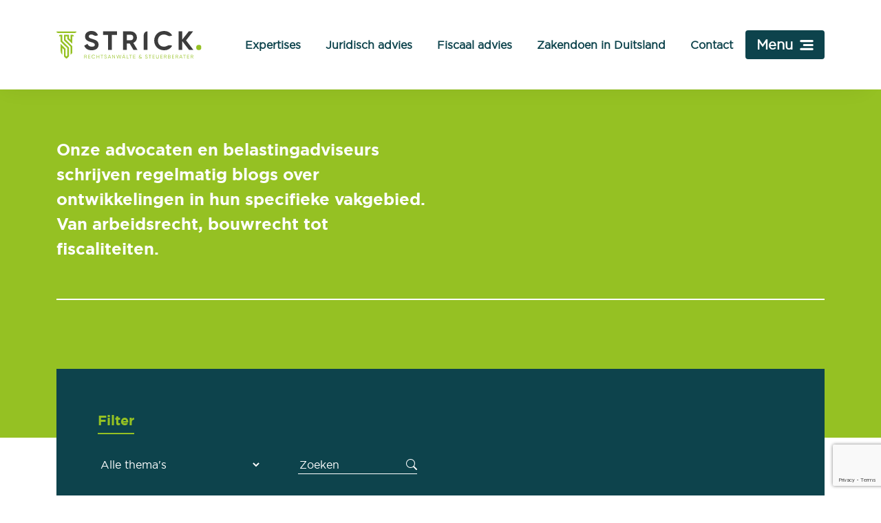

--- FILE ---
content_type: text/html; charset=utf-8
request_url: https://www.strick.nl/blog?page=2
body_size: 397618
content:

<!DOCTYPE html>
<html lang="nl">
<head>
    <!-- Google Tag Manager -->
    <script>
        (function (w, d, s, l, i) {
            w[l] = w[l] || []; w[l].push({
                'gtm.start':
                    new Date().getTime(), event: 'gtm.js'
            }); var f = d.getElementsByTagName(s)[0],
                j = d.createElement(s), dl = l != 'dataLayer' ? '&l=' + l : ''; j.async = true; j.src =
                    'https://www.googletagmanager.com/gtm.js?id=' + i + dl; f.parentNode.insertBefore(j, f);
        })(window, document, 'script', 'dataLayer', 'GTM-NM5RJTQX');</script>
    <!-- End Google Tag Manager -->


    

<meta charset="utf-8" />
<meta name="viewport" content="width=device-width, initial-scale=1" />
<title>
    Blog over zakendoen in Duitsland | STRICK | STRICK
</title>
<meta name='language' content='NL'>
    <meta name="keywords" content="Zakendoen in Duitsland - Blogs ">
<meta name="description" content="Wilt u zakendoen in Duitsland? Onze blogs bieden uitgebreide kennis en up-to-date inzichten over juridische en fiscale onderwerpen, waaronder ondernemingsrecht, belastingplanning, arbeidsrecht, en meer. " />
<meta property="og:title" content="Blog over zakendoen in Duitsland | STRICK | STRICK" />
<meta property="og:type" content="website" />
<meta property="og:description" content="Wilt u zakendoen in Duitsland? Onze blogs bieden uitgebreide kennis en up-to-date inzichten over juridische en fiscale onderwerpen, waaronder ondernemingsrecht, belastingplanning, arbeidsrecht, en meer. " />
<meta property="og:url" content="https://www.strick.nl/blog" />
<meta property="og:site_name" content="STRICK" />

<meta property="og:image" itemprop="image" content="https://cdn.i-pulse.nl/strick/userfiles/Algemeen/og-image.jpg">
<meta name='og:country-name' content='Netherlands'>



<link rel="canonical" href="https://www.strick.nl/blog" />




    <link href="/bundles/css?v=Dg8HHLamMEfjr_lP0VjyiaDathM-vRLHaTm38Nc29tw1" rel="stylesheet"/>

    <link href="/Content/css/stylesheet.css" rel="stylesheet" />
    <link href="/Content/less/style.less" rel="stylesheet" />
    <link rel="stylesheet" href="https://cdn.jsdelivr.net/npm/bootstrap-icons@1.11.2/font/bootstrap-icons.min.css">
    <link href="/Content/css/chosen/chosen.min.css" rel="stylesheet" />
    <link href="/Content/css/chosen/chosenImage.css" rel="stylesheet" />

    
</head>
<body class="  Strick">

    <script type="application/ld+json">
        {
            "@context": "https://schema.org/",
            "@type": "Organization",
            "name": "STRICK",
            "image": "https://cdn.i-pulse.nl/strick/Userfiles/pexels-nappy-935949.jpg?width=1200&height=630&anchor=topright&mode=crop",
            "telephone": "+490282172220",
            "logo": "https://www.strick.nl/Content/images/svg/logo.svg",
            "description": "Gaat u zakendoen in Duitsland? Wij geven al meer dan 35 jaar juridisch en fiscaal advies aan Nederlandse en Vlaamse bedrijven in het Nederlands.",
            "address": {
                "@type": "PostalAddress",
                "streetAddress": "Siemensstraße 31",
                "addressLocality": "Kleve",
                "postalCode": "47533",
                "addressCountry": "DE"
            }
        }
    </script>

    <!-- Google Tag Manager (noscript) -->
    <noscript>
        <iframe src="https://www.googletagmanager.com/ns.html?id=GTM-NM5RJTQX"
                height="0" width="0" style="display:none;visibility:hidden"></iframe>
    </noscript>
    <!-- End Google Tag Manager (noscript) -->

    

    <header>
        <nav class="navbar navbar-expand-lg fixed-top" aria-label="Main navigation">
            <div class="navBackground"></div>
            <div class="container">
                <a class="navbar-brand z-1" href="/">
                        <img alt="Logo" src="/Content/images/svg/logo.svg" />
                </a>
                <ul class="navbar-nav mini-nav ms-lg-auto z-1">
                        <li class="nav-item">
                            <a class="nav-link" href="/expertises">
                                <span>Expertises</span>
                            </a>
                        </li>
                        <li class="nav-item">
                            <a class="nav-link" href="/juridisch-advies">
                                <span>Juridisch advies</span>
                            </a>
                        </li>
                        <li class="nav-item">
                            <a class="nav-link" href="/fiscaal-advies">
                                <span>Fiscaal advies</span>
                            </a>
                        </li>
                        <li class="nav-item">
                            <a class="nav-link" href="/zakendoen-in-duitsland">
                                <span>Zakendoen in Duitsland</span>
                            </a>
                        </li>
                        <li class="nav-item">
                            <a class="nav-link" href="/contact">
                                <span>Contact</span>
                            </a>
                        </li>
                </ul>
                <div class="navbar-collapse offcanvas-collapse" id="navbarsExampleDefault">
                    



        <div class="container h-mobile-100">
            <div class="row h-mobile-100">
                <div class="col-lg-6">
                    <ul class="navbar-nav main">
                            <li class="nav-item hasSub  expertises">
                                <a class="nav-link touch-hover" href="/expertises">
                                    Expertises
                                    <span class='hassubmenu bi bi-arrow-right'></span>
                                </a>

                                

        <ul class="submenu  list-unstyled">
            <li class="backToPrevious " id="backToPrevious">
                <a href="" class="link">
                    <span class="bi bi-arrow-left"></span>
                    <span class="text ms-2">Terug</span>
                </a>
            </li>
            <li class="parentTitle">
                <a href="/expertises">Expertises</a>
            </li>
                <li class="hasSub subsubItem">
                    <a class="touch-hover" href="/gmbh-oprichten">
                        GmbH oprichten 
                        <span class='hassubmenu fa fa-angle-right'></span>
                    </a>

                    

        <ul class="submenu subsub list-unstyled">
            <li class="backToPrevious subsub" id="backToPrevious">
                <a href="" class="link">
                    <span class="bi bi-arrow-left"></span>
                    <span class="text ms-2">Terug</span>
                </a>
            </li>
            <li class="parentTitle">
                <a href="/gmbh-oprichten">GmbH oprichten </a>
            </li>
                <li class=" subsubItem">
                    <a class="touch-hover" href="/gmbh-oprichten/directeur-gmbh">
                        Directeur GmbH
                        
                    </a>

                    





                </li>
                <li class=" subsubItem">
                    <a class="touch-hover" href="/gmbh-oprichten/medewerkers">
                        Medewerkers
                        
                    </a>

                    





                </li>
                <li class=" subsubItem">
                    <a class="touch-hover" href="/gmbh-oprichten/vestigingsadres">
                        Vestigingsadres
                        
                    </a>

                    





                </li>
                <li class=" subsubItem">
                    <a class="touch-hover" href="/gmbh-oprichten/algemene-voorwaarden">
                        Algemene voorwaarden
                        
                    </a>

                    





                </li>
                <li class=" subsubItem">
                    <a class="touch-hover" href="/gmbh-oprichten/webshop-in-duitsland">
                        Webshop in Duitsland
                        
                    </a>

                    





                </li>
                <li class=" subsubItem">
                    <a class="touch-hover" href="/gmbh-oprichten/gmbh-akte">
                        GmbH-Akte 
                        
                    </a>

                    





                </li>
                <li class=" subsubItem">
                    <a class="touch-hover" href="/gmbh-oprichten/duitse-bankrekening-openen">
                        Duitse bankrekening openen
                        
                    </a>

                    





                </li>
                <li class=" subsubItem">
                    <a class="touch-hover" href="/gmbh-oprichten/fiscaliteiten-gmbh">
                        Fiscaliteiten GmbH
                        
                    </a>

                    





                </li>
                <li class=" subsubItem">
                    <a class="touch-hover" href="/gmbh-oprichten/boekhouding-gmbh">
                        Boekhouding GmbH
                        
                    </a>

                    





                </li>
        </ul>




                </li>
                <li class="hasSub subsubItem">
                    <a class="touch-hover" href="/bouwen-in-duitsland">
                        Bouwen in Duitsland
                        <span class='hassubmenu fa fa-angle-right'></span>
                    </a>

                    

        <ul class="submenu subsub list-unstyled">
            <li class="backToPrevious subsub" id="backToPrevious">
                <a href="" class="link">
                    <span class="bi bi-arrow-left"></span>
                    <span class="text ms-2">Terug</span>
                </a>
            </li>
            <li class="parentTitle">
                <a href="/bouwen-in-duitsland">Bouwen in Duitsland</a>
            </li>
                <li class=" subsubItem">
                    <a class="touch-hover" href="/bouwen-in-duitsland/aanbestedingsrecht">
                        Aanbestedingsrecht
                        
                    </a>

                    





                </li>
                <li class=" subsubItem">
                    <a class="touch-hover" href="/bouwen-in-duitsland/architectenrecht">
                        Architectenrecht
                        
                    </a>

                    





                </li>
                <li class=" subsubItem">
                    <a class="touch-hover" href="/bouwen-in-duitsland/bouwrecht">
                        Bouwrecht
                        
                    </a>

                    





                </li>
                <li class=" subsubItem">
                    <a class="touch-hover" href="/bouwen-in-duitsland/bouwen-met-eigen-medewerkers">
                        Bouwen met eigen medewerkers
                        
                    </a>

                    





                </li>
                <li class=" subsubItem">
                    <a class="touch-hover" href="/bouwen-in-duitsland/fiscaliteiten">
                        Fiscaliteiten
                        
                    </a>

                    





                </li>
        </ul>




                </li>
                <li class="hasSub subsubItem">
                    <a class="touch-hover" href="/medewerkers-in-duitsland">
                        Medewerkers in Duitsland
                        <span class='hassubmenu fa fa-angle-right'></span>
                    </a>

                    

        <ul class="submenu subsub list-unstyled">
            <li class="backToPrevious subsub" id="backToPrevious">
                <a href="" class="link">
                    <span class="bi bi-arrow-left"></span>
                    <span class="text ms-2">Terug</span>
                </a>
            </li>
            <li class="parentTitle">
                <a href="/medewerkers-in-duitsland">Medewerkers in Duitsland</a>
            </li>
                <li class=" subsubItem">
                    <a class="touch-hover" href="/medewerkers-in-duitsland/arbeidscontracten">
                        Arbeidscontracten
                        
                    </a>

                    





                </li>
                <li class=" subsubItem">
                    <a class="touch-hover" href="/medewerkers-in-duitsland/arbeidsrecht">
                        Arbeidsrecht
                        
                    </a>

                    





                </li>
                <li class=" subsubItem">
                    <a class="touch-hover" href="/medewerkers-in-duitsland/salarisstroken">
                        Salarisstroken
                        
                    </a>

                    





                </li>
                <li class=" subsubItem">
                    <a class="touch-hover" href="/medewerkers-in-duitsland/ontslag">
                        Ontslag
                        
                    </a>

                    





                </li>
                <li class=" subsubItem">
                    <a class="touch-hover" href="/medewerkers-in-duitsland/detacheren">
                        Detacheren
                        
                    </a>

                    





                </li>
                <li class=" subsubItem">
                    <a class="touch-hover" href="/medewerkers-in-duitsland/uitzenden">
                        Uitzenden
                        
                    </a>

                    





                </li>
                <li class=" subsubItem">
                    <a class="touch-hover" href="/medewerkers-in-duitsland/handelsagent-en-distributeur">
                        Handelsagent en distributeur
                        
                    </a>

                    





                </li>
        </ul>




                </li>
                <li class="hasSub subsubItem">
                    <a class="touch-hover" href="/incasso-in-duitsland">
                        Incasso in Duitsland
                        <span class='hassubmenu fa fa-angle-right'></span>
                    </a>

                    

        <ul class="submenu subsub list-unstyled">
            <li class="backToPrevious subsub" id="backToPrevious">
                <a href="" class="link">
                    <span class="bi bi-arrow-left"></span>
                    <span class="text ms-2">Terug</span>
                </a>
            </li>
            <li class="parentTitle">
                <a href="/incasso-in-duitsland">Incasso in Duitsland</a>
            </li>
                <li class=" subsubItem">
                    <a class="touch-hover" href="/incasso-in-duitsland/buitengerechtelijke-sommaties">
                        Buitengerechtelijke sommaties
                        
                    </a>

                    





                </li>
                <li class=" subsubItem">
                    <a class="touch-hover" href="/incasso-in-duitsland/procederen">
                        Procederen
                        
                    </a>

                    





                </li>
                <li class=" subsubItem">
                    <a class="touch-hover" href="/incasso-in-duitsland/executie-van-titels-(vonnis--akte--etc)">
                        Executie van titels (vonnis, akte, etc)
                        
                    </a>

                    





                </li>
                <li class=" subsubItem">
                    <a class="touch-hover" href="/incasso-in-duitsland/overdragen-van-nederlandse-vonnissen-naar-duitsland">
                        Overdragen van Nederlandse vonnissen naar Duitsland
                        
                    </a>

                    





                </li>
        </ul>




                </li>
                <li class="hasSub subsubItem">
                    <a class="touch-hover" href="/bedrijfsovername-in-duitsland">
                        Bedrijfsovername in Duitsland
                        <span class='hassubmenu fa fa-angle-right'></span>
                    </a>

                    

        <ul class="submenu subsub list-unstyled">
            <li class="backToPrevious subsub" id="backToPrevious">
                <a href="" class="link">
                    <span class="bi bi-arrow-left"></span>
                    <span class="text ms-2">Terug</span>
                </a>
            </li>
            <li class="parentTitle">
                <a href="/bedrijfsovername-in-duitsland">Bedrijfsovername in Duitsland</a>
            </li>
                <li class=" subsubItem">
                    <a class="touch-hover" href="/bedrijfsovername-in-duitsland/due-diligence">
                        Due Diligence
                        
                    </a>

                    





                </li>
                <li class=" subsubItem">
                    <a class="touch-hover" href="/bedrijfsovername-in-duitsland/contracten-begeleiden">
                        Contracten begeleiden
                        
                    </a>

                    





                </li>
                <li class=" subsubItem">
                    <a class="touch-hover" href="/bedrijfsovername-in-duitsland/medewerkers">
                        Medewerkers
                        
                    </a>

                    





                </li>
        </ul>




                </li>
                <li class="hasSub subsubItem">
                    <a class="touch-hover" href="/belastingen-in-duitsland">
                        Belastingen in Duitsland
                        <span class='hassubmenu fa fa-angle-right'></span>
                    </a>

                    

        <ul class="submenu subsub list-unstyled">
            <li class="backToPrevious subsub" id="backToPrevious">
                <a href="" class="link">
                    <span class="bi bi-arrow-left"></span>
                    <span class="text ms-2">Terug</span>
                </a>
            </li>
            <li class="parentTitle">
                <a href="/belastingen-in-duitsland">Belastingen in Duitsland</a>
            </li>
                <li class=" subsubItem">
                    <a class="touch-hover" href="/belastingen-in-duitsland/salarisadministratie">
                        Salarisadministratie
                        
                    </a>

                    





                </li>
                <li class=" subsubItem">
                    <a class="touch-hover" href="/belastingen-in-duitsland/opstellen-jaarstukken">
                        Opstellen jaarstukken
                        
                    </a>

                    





                </li>
                <li class=" subsubItem">
                    <a class="touch-hover" href="/belastingen-in-duitsland/boekhouding">
                        Boekhouding
                        
                    </a>

                    





                </li>
                <li class=" subsubItem">
                    <a class="touch-hover" href="/belastingen-in-duitsland/inkomstenbelasting">
                        Inkomstenbelasting
                        
                    </a>

                    





                </li>
                <li class=" subsubItem">
                    <a class="touch-hover" href="/belastingen-in-duitsland/vennootschapsbelasting">
                        Vennootschapsbelasting
                        
                    </a>

                    





                </li>
                <li class=" subsubItem">
                    <a class="touch-hover" href="/belastingen-in-duitsland/vaste-inrichting">
                        Vaste inrichting
                        
                    </a>

                    





                </li>
        </ul>




                </li>
        </ul>




                            </li>
                            <li class="nav-item   juridisch-advies">
                                <a class="nav-link touch-hover" href="/juridisch-advies">
                                    Juridisch advies
                                    
                                </a>

                                





                            </li>
                            <li class="nav-item   fiscaal-advies">
                                <a class="nav-link touch-hover" href="/fiscaal-advies">
                                    Fiscaal advies
                                    
                                </a>

                                





                            </li>
                            <li class="nav-item   zakendoen-in-duitsland">
                                <a class="nav-link touch-hover" href="/zakendoen-in-duitsland">
                                    Zakendoen in Duitsland
                                    
                                </a>

                                





                            </li>
                            <li class="nav-item  active blog">
                                <a class="nav-link touch-hover" href="/blog">
                                    Blog
                                    
                                </a>

                                





                            </li>
                            <li class="nav-item   cases">
                                <a class="nav-link touch-hover" href="/cases">
                                    Cases
                                    
                                </a>

                                





                            </li>
                            <li class="nav-item   ons-team">
                                <a class="nav-link touch-hover" href="/ons-team">
                                    Ons team
                                    
                                </a>

                                





                            </li>
                            <li class="nav-item   events">
                                <a class="nav-link touch-hover" href="/events">
                                    Events
                                    
                                </a>

                                





                            </li>
                            <li class="nav-item   partners">
                                <a class="nav-link touch-hover" href="/partners">
                                    Partners 
                                    
                                </a>

                                





                            </li>
                            <li class="nav-item   contact">
                                <a class="nav-link touch-hover" href="/contact">
                                    Contact
                                    
                                </a>

                                





                            </li>
                    </ul>
                    <div class="fader"></div>
                </div>
                <div class="col-lg-5 offset-lg-1 col-10 d-lg-block d-block d-md-none">
                    <div class="contactInfo">
                        <div class="content">
                            <strong>Neem contact op</strong>
                            <h2>We horen graag van u</h2>
                        </div>
                        <div class="contactInfoWrapper">
                            <div class="contactBlock">
                                <div class="iconWrapper">
                                    <div class="iconBlock">
                                        <i class="bi bi-envelope"></i>
                                    </div>
                                    <h3>Mail ons</h3>
                                </div>
                                <div class="iconWrapper d-lg-none d-flex">
                                    <div class="iconBlock">
                                        <i class="bi bi-telephone"></i>
                                    </div>
                                    <h3>Bel ons</h3>
                                </div>
                                <div class="content">
                                    <p>We helpen u graag</p>
                                    <a href="mailto:kanzlei@strick.de">kanzlei@strick.de</a>
                                </div>
                            </div>
                            <div class="contactBlock d-none d-xl-block">
                                <div class="iconWrapper">
                                    <div class="iconBlock">
                                        <i class="bi bi-telephone"></i>
                                    </div>
                                    <h3>Bel ons</h3>
                                </div>
                                <div class="content">
                                    <p>Ma-Do van 08.00 tot 17.00 uur, Vr 08.00 tot 14.30 uur</p>
                                    <a href="tel:+490282172220">+49 (0)2821 7222 0</a>
                                </div>
                            </div>
                            <div class="contactBlock d-none d-lg-block bigScreenOnly">
                                <div class="iconWrapper">
                                    <div class="iconBlock">
                                        <i class="bi bi-geo-alt"></i>
                                    </div>
                                    <h3>Bezoek ons</h3>
                                </div>
                                <div class="content">
                                    <p>Bezoek ons kantoor</p>
                                    <a href="https://goo.gl/maps/J3qac2Z2RAyVH2Z69" target="_blank">Rechtsanwälte & Steuerberater, Siemensstraße 31, D-47533 Kleve Deutschland</a>
                                </div>
                            </div>
                        </div>
                    </div>
                </div>
            </div>
        </div>
        <div class="navBackgroundImage"></div>

                </div>

                <div class="page-navigation__blinds" style="height: 0%;">

                </div>

                <button class="navbar-toggler z-1" type="button" id="navbarSideCollapse" aria-label="Toggle navigation">
                    <span>Menu</span>
                    <div class="icon-closed"></div>
                    <i class="bi bi-x-lg icon-open"></i>
                </button>
            </div>
        </nav>
    </header>

    <div class="body-content overflow-hidden">
        



<div>
            <div class="cms-section lines blog">
                


                

<div class="section green hero vervolg">
        <div class="container">
            <div class="row">
                <div class="col-lg-6">
                    

<div class="ipcmscontrollist" data-controllistid="643">



<div class="ipcmsmodule" data-controlid="234">
    
        <div class="content customButton">
<h3>Onze advocaten en belastingadviseurs schrijven regelmatig blogs over ontwikkelingen in hun specifieke vakgebied. Van arbeidsrecht,&nbsp;bouwrecht tot fiscaliteiten.&nbsp;</h3>

        </div>
</div></div>

                </div>
            </div>
            <div class="row d-lg-block d-none">
                <div class="col-lg-12 mt-3 mb-5">
                    <div class="underLine"></div>
                </div>
            </div>
            <div class="row">
                <div class="col-lg-12 mt-lg-5 mt-3">
                    <div class="row">
                        <div class="col-lg-6">


<div class="ipcmscontrollist" data-controllistid="644">
</div>
                        </div>
                        <div class="col-lg-6">
                            

<div class="ipcmscontrollist" data-controllistid="645">
</div>

                        </div>
                    </div>
                </div>

            </div>
        </div>
</div>
            </div>
            <div class="cms-section lines blog">
                


                

<div class="section white knowledge">
    <div class="container">
        <div class="row">
            <div class="col-lg-12 position-relative">
                

<div class="ipcmscontrollist" data-controllistid="695">



<div class="ipcmsmodule" data-controlid="246">
    

                    <div class="banner blue filters">
                        <div class="background"></div>
                        <div class="content mb-3">
                            <h3>Filter</h3>
                        </div>
                        <div class="">
                            <div class="filterTheme">

                                <select class="filters-select me-5 mb-3 mb-md-0">
                                    <option value="*">Alle thema's</option>
                                        <option value=".gmbh-oprichten">
                                            GmbH oprichten
                                        </option>
                                        <option value=".overig">
                                            Overig
                                        </option>
                                        <option value=".medewerkers-in-duitsland">
                                            Medewerkers in Duitsland
                                        </option>
                                        <option value=".bouwen-in-duitsland">
                                            Bouwen in Duitsland
                                        </option>
                                        <option value=".fiscaliteiten">
                                            Fiscaliteiten
                                        </option>
                                        <option value=".bedrijfsovername">
                                            Bedrijfsovername
                                        </option>
                                        <option value=".incasso">
                                            Incasso
                                        </option>
                                </select>
                                <input type="text" class="quicksearch" placeholder="Zoeken" />

                                <div class="grid-filter">

                                </div>
                            </div>
                        </div>
                    </div>
                    <div class="grid-container kennis">
                        <div class="isotope grid kennis clearfix">
                            <div class="grid-sizer"></div>
                                <script type="application/ld+json">
                                {
                                  "@context": "https://schema.org",
                                  "@type": "NewsArticle",
                                  "headline": "Nieuwe thuiswerkregeling voor grenspendelaars: meer duidelijkheid en minder administratieve druk",
                                  "image": "https://cdn.i-pulse.nl/strick/userfiles/nieuws/strick-nieuwe-thuiswerkregeling-voor-grenspendelaars.jpg",
                                  "datePublished": "19-1-2026 10:52:00",
                                  "dateModified": "19-1-2026 13:49:34",
                                  "author": [{
                                      "@type": "Person",
                                      "name": "27"
                                    }]
                                }
                                </script>
                                <a class="grid-item fiscaliteiten" href="/blog/nieuwe-thuiswerkregeling-voor-grenspendelaars-meer-duidelijkheid-en-minder-administratieve-druk">
                                    <div class="coachBlock">
                                        <div class="image" style="background-image: url('https://cdn.i-pulse.nl/strick/userfiles/nieuws/strick-nieuwe-thuiswerkregeling-voor-grenspendelaars.jpg')">
                                                <div class="tag">Fiscaliteiten</div>
                                        </div>
                                        <div class="content">
                                            <h3>Nieuwe thuiswerkregeling voor grenspendelaars: meer duidelijkheid en minder administratieve druk</h3>
                                            <!--<p><strong>Medewerkers in Duitlsland - Nieuwe thuiswerkregeling voor grenspendelaars: meer duidelijkheid en minder administratieve druk</strong></p>
-->
                                            <p><strong>Nieuwe thuiswerkregeling voor grenspendelaars: meer duidelijkheid en minder administratieve druk</strong></p>

                                            <div class="d-flex flex-wrap justify-content-between align-items-center">
                                                <div class="w-auto">
                                                    <div class="autherWrapper ">





<div class="d-flex align-items-center">
    <img class="writerImage" src="https://cdn.i-pulse.nl/strick/userfiles/medewerkers/janina.jpg" />
    <span class="mb-0 nameAuther">Janina Heek </span>
</div>                                                            <span class="smallText">19 januari 2026</span>

                                                    </div>
                                                </div>
                                                <div class="mt-3 mt-sm-0">
                                                    <span class="btn btn-link small">Meer informatie</span>
                                                </div>
                                            </div>
                                        </div>
                                    </div>
                                </a>
                                <script type="application/ld+json">
                                {
                                  "@context": "https://schema.org",
                                  "@type": "NewsArticle",
                                  "headline": "Duits parlement debatteert over versoepeling werktijden",
                                  "image": "https://cdn.i-pulse.nl/strick/userfiles/Algemeen/medewerkers-duitsland.jpg",
                                  "datePublished": "7-1-2026 13:22:00",
                                  "dateModified": "21-1-2026 12:22:16",
                                  "author": [{
                                      "@type": "Person",
                                      "name": "10"
                                    }]
                                }
                                </script>
                                <a class="grid-item medewerkers-in-duitsland" href="/blog/duits-parlement-debatteert-over-versoepeling-werktijden">
                                    <div class="coachBlock">
                                        <div class="image" style="background-image: url('https://cdn.i-pulse.nl/strick/userfiles/Algemeen/medewerkers-duitsland.jpg')">
                                                <div class="tag">Medewerkers in Duitsland</div>
                                        </div>
                                        <div class="content">
                                            <h3>Duits parlement debatteert over versoepeling werktijden</h3>
                                            <!--<p>In Duitsland wordt momenteel stevig gediscussieerd over een mogelijke hervorming van de arbeidswetgeving. De focus ligt op het flexibeler maken van werktijden.</p>
-->
                                            <p>In Duitsland wordt momenteel stevig gediscussieerd over een mogelijke hervorming van de arbeidswetgeving. De focus ligt op het flexibeler maken van werktijden.</p>

                                            <div class="d-flex flex-wrap justify-content-between align-items-center">
                                                <div class="w-auto">
                                                    <div class="autherWrapper ">





<div class="d-flex align-items-center">
    <img class="writerImage" src="https://cdn.i-pulse.nl/strick/Userfiles/alexander-cramer.jpg" />
    <span class="mb-0 nameAuther">Alexander Cr&#228;mer</span>
</div>                                                            <span class="smallText">7 januari 2026</span>

                                                    </div>
                                                </div>
                                                <div class="mt-3 mt-sm-0">
                                                    <span class="btn btn-link small">Meer informatie</span>
                                                </div>
                                            </div>
                                        </div>
                                    </div>
                                </a>
                                <script type="application/ld+json">
                                {
                                  "@context": "https://schema.org",
                                  "@type": "NewsArticle",
                                  "headline": "Afscheid Udo Croonenbrock",
                                  "image": "https://cdn.i-pulse.nl/strick/userfiles/nieuws/2022-12-06-strick-advocaten-065.jpg",
                                  "datePublished": "6-1-2026 11:37:00",
                                  "dateModified": "",
                                  "author": [{
                                      "@type": "Person",
                                      "name": "8"
                                    }]
                                }
                                </script>
                                <a class="grid-item overig" href="/blog/afscheid-udo-croonenbrock">
                                    <div class="coachBlock">
                                        <div class="image" style="background-image: url('https://cdn.i-pulse.nl/strick/userfiles/nieuws/2022-12-06-strick-advocaten-065.jpg')">
                                        </div>
                                        <div class="content">
                                            <h3>Afscheid Udo Croonenbrock</h3>
                                            <!--<p>Kantoorgenoot Udo Croonenbrock met pensioen</p>
-->
                                            <p>Kantoorgenoot Udo Croonenbrock met pensioen</p>

                                            <div class="d-flex flex-wrap justify-content-between align-items-center">
                                                <div class="w-auto">
                                                    <div class="autherWrapper ">





<div class="d-flex align-items-center">
    <img class="writerImage" src="https://cdn.i-pulse.nl/strick/userfiles/medewerkers/freddy-heinzel-new.jpg" />
    <span class="mb-0 nameAuther">Freddy Heinzel</span>
</div>                                                            <span class="smallText">6 januari 2026</span>

                                                    </div>
                                                </div>
                                                <div class="mt-3 mt-sm-0">
                                                    <span class="btn btn-link small">Meer informatie</span>
                                                </div>
                                            </div>
                                        </div>
                                    </div>
                                </a>
                                <script type="application/ld+json">
                                {
                                  "@context": "https://schema.org",
                                  "@type": "NewsArticle",
                                  "headline": "Insolventieaanvechting naar Duits recht",
                                  "image": "https://cdn.i-pulse.nl/strick/userfiles/insolventie.jpg",
                                  "datePublished": "24-11-2025 15:24:00",
                                  "dateModified": "21-1-2026 12:41:50",
                                  "author": [{
                                      "@type": "Person",
                                      "name": "34"
                                    }]
                                }
                                </script>
                                <a class="grid-item overig" href="/blog/insolventieaanvechting-naar-duits-recht">
                                    <div class="coachBlock">
                                        <div class="image" style="background-image: url('https://cdn.i-pulse.nl/strick/userfiles/insolventie.jpg')">
                                        </div>
                                        <div class="content">
                                            <h3>Insolventieaanvechting naar Duits recht</h3>
                                            <!--<p>Wanneer een onderneming of particulier in Duitsland insolvent raakt, gelden er strikte regels om ervoor te zorgen dat alle schuldeisers eerlijk worden behandeld. Een belangrijk instrument daarbij is de Insolvenzanfechtung.</p>
-->
                                            <p>Wanneer een onderneming of particulier in Duitsland insolvent raakt, gelden er strikte regels om ervoor te zorgen dat alle schuldeisers eerlijk worden behandeld. Een belangrijk instrument daarbij is de Insolvenzanfechtung.</p>

                                            <div class="d-flex flex-wrap justify-content-between align-items-center">
                                                <div class="w-auto">
                                                    <div class="autherWrapper ">





<div class="d-flex align-items-center">
    <img class="writerImage" src="https://cdn.i-pulse.nl/strick/userfiles/medewerkers/lars-wemmers.webp" />
    <span class="mb-0 nameAuther">Lars Wemmers</span>
</div>                                                            <span class="smallText">24 november 2025</span>

                                                    </div>
                                                </div>
                                                <div class="mt-3 mt-sm-0">
                                                    <span class="btn btn-link small">Meer informatie</span>
                                                </div>
                                            </div>
                                        </div>
                                    </div>
                                </a>
                                <script type="application/ld+json">
                                {
                                  "@context": "https://schema.org",
                                  "@type": "NewsArticle",
                                  "headline": "Duitse regering wil langere werkweken – wat betekent dit voor Nederlandse bedrijven?",
                                  "image": "https://cdn.i-pulse.nl/strick/userfiles/langere-werkweek-duitsland.jpg",
                                  "datePublished": "24-9-2025 12:15:00",
                                  "dateModified": "25-9-2025 10:19:56",
                                  "author": [{
                                      "@type": "Person",
                                      "name": "10"
                                    }]
                                }
                                </script>
                                <a class="grid-item medewerkers-in-duitsland" href="/blog/duitsland-langere-werkweken">
                                    <div class="coachBlock">
                                        <div class="image" style="background-image: url('https://cdn.i-pulse.nl/strick/userfiles/langere-werkweek-duitsland.jpg')">
                                                <div class="tag">Medewerkers in Duitsland</div>
                                        </div>
                                        <div class="content">
                                            <h3>Duitse regering wil langere werkweken – wat betekent dit voor Nederlandse bedrijven?</h3>
                                            <!--<p>De Duitse regering plant ingrijpende veranderingen in de arbeidsmarkt. Een belangrijk punt daarbij: de wekelijkse arbeidsduur van werknemers wordt verlengd.</p>
-->
                                            <p>De Duitse regering plant ingrijpende veranderingen in de arbeidsmarkt. Een belangrijk punt daarbij: de wekelijkse arbeidsduur van werknemers wordt verlengd.</p>

                                            <div class="d-flex flex-wrap justify-content-between align-items-center">
                                                <div class="w-auto">
                                                    <div class="autherWrapper ">





<div class="d-flex align-items-center">
    <img class="writerImage" src="https://cdn.i-pulse.nl/strick/Userfiles/alexander-cramer.jpg" />
    <span class="mb-0 nameAuther">Alexander Cr&#228;mer</span>
</div>                                                            <span class="smallText">24 september 2025</span>

                                                    </div>
                                                </div>
                                                <div class="mt-3 mt-sm-0">
                                                    <span class="btn btn-link small">Meer informatie</span>
                                                </div>
                                            </div>
                                        </div>
                                    </div>
                                </a>
                                <script type="application/ld+json">
                                {
                                  "@context": "https://schema.org",
                                  "@type": "NewsArticle",
                                  "headline": "Algemene voorwaarden en het ter hand stellen voor de Duitse markt ",
                                  "image": "https://cdn.i-pulse.nl/strick/userfiles/agb-2.jpg",
                                  "datePublished": "24-9-2025 10:47:00",
                                  "dateModified": "",
                                  "author": [{
                                      "@type": "Person",
                                      "name": "52"
                                    }]
                                }
                                </script>
                                <a class="grid-item gmbh-oprichten" href="/blog/algemene-voorwaarden-ter-hand-stellen">
                                    <div class="coachBlock">
                                        <div class="image" style="background-image: url('https://cdn.i-pulse.nl/strick/userfiles/agb-2.jpg')">
                                                <div class="tag">GmbH oprichten</div>
                                        </div>
                                        <div class="content">
                                            <h3>Algemene voorwaarden en het ter hand stellen voor de Duitse markt </h3>
                                            <!--<p>Is het voldoende om in een contract&nbsp;te verwijzen naar een link op uw website waar de algemene voorwaarden staan?&nbsp;Het Bundesgerichtshof&nbsp;heeft geoordeeld dat dit niet altijd rechtsgeldig is.</p>
-->
                                            <p>Is het voldoende om in een contract&nbsp;te verwijzen naar een link op uw website waar de algemene voorwaarden staan?&nbsp;Is het voldoende om in een contract&nbsp;te verwijzen naar een link op uw website waar de algemene voorwaarden staan?&nbsp;Het Bundesgerichtshof&nbsp;heeft geoordeeld dat dit niet altijd rechtsgeldig is.</p>

                                            <div class="d-flex flex-wrap justify-content-between align-items-center">
                                                <div class="w-auto">
                                                    <div class="autherWrapper ">





<div class="d-flex align-items-center">
    <img class="writerImage" src="https://cdn.i-pulse.nl/strick/userfiles/medewerkers/niklas-janen-500px.jpg" />
    <span class="mb-0 nameAuther">Niklas Jan&#223;en</span>
</div>                                                            <span class="smallText">24 september 2025</span>

                                                    </div>
                                                </div>
                                                <div class="mt-3 mt-sm-0">
                                                    <span class="btn btn-link small">Meer informatie</span>
                                                </div>
                                            </div>
                                        </div>
                                    </div>
                                </a>
                                <script type="application/ld+json">
                                {
                                  "@context": "https://schema.org",
                                  "@type": "NewsArticle",
                                  "headline": "BTW in Duitsland: waar moet je als Nederlandse ondernemer op letten?",
                                  "image": "https://cdn.i-pulse.nl/strick/userfiles/btw-duistland.jpg",
                                  "datePublished": "18-8-2025 14:10:00",
                                  "dateModified": "25-9-2025 10:13:44",
                                  "author": [{
                                      "@type": "Person",
                                      "name": "27"
                                    }]
                                }
                                </script>
                                <a class="grid-item fiscaliteiten" href="/blog/btw-duitsland-nederlandse-ondernemers">
                                    <div class="coachBlock">
                                        <div class="image" style="background-image: url('https://cdn.i-pulse.nl/strick/userfiles/btw-duistland.jpg')">
                                                <div class="tag">Fiscaliteiten</div>
                                        </div>
                                        <div class="content">
                                            <h3>BTW in Duitsland: waar moet je als Nederlandse ondernemer op letten?</h3>
                                            <!--<p>Nederlandse bedrijven die producten of diensten leveren aan Duitse klanten, moeten het juiste btw-tarief toepassen. Fouten in de btw-aangifte kunnen leiden tot correcties of zelfs boetes van het Duitse Finanzamt.</p>
-->
                                            <p>Nederlandse bedrijven die producten of diensten leveren aan Duitse klanten, moeten het juiste btw-tarief toepassen. Fouten in de btw-aangifte kunnen leiden tot correcties of zelfs boetes van het Duitse Finanzamt.</p>

                                            <div class="d-flex flex-wrap justify-content-between align-items-center">
                                                <div class="w-auto">
                                                    <div class="autherWrapper ">





<div class="d-flex align-items-center">
    <img class="writerImage" src="https://cdn.i-pulse.nl/strick/userfiles/medewerkers/janina.jpg" />
    <span class="mb-0 nameAuther">Janina Heek </span>
</div>                                                            <span class="smallText">18 augustus 2025</span>

                                                    </div>
                                                </div>
                                                <div class="mt-3 mt-sm-0">
                                                    <span class="btn btn-link small">Meer informatie</span>
                                                </div>
                                            </div>
                                        </div>
                                    </div>
                                </a>
                                <script type="application/ld+json">
                                {
                                  "@context": "https://schema.org",
                                  "@type": "NewsArticle",
                                  "headline": "Belastingen in Duitsland: wat Nederlandse ondernemers moeten weten",
                                  "image": "https://cdn.i-pulse.nl/strick/userfiles/nedex-zakendoen-in-duitsland.png",
                                  "datePublished": "15-7-2025 10:34:00",
                                  "dateModified": "25-9-2025 10:13:04",
                                  "author": [{
                                      "@type": "Person",
                                      "name": "27"
                                    }]
                                }
                                </script>
                                <a class="grid-item fiscaliteiten" href="/blog/belastingen-duitsland-nederlandse-ondernemers">
                                    <div class="coachBlock">
                                        <div class="image" style="background-image: url('https://cdn.i-pulse.nl/strick/userfiles/nedex-zakendoen-in-duitsland.png')">
                                                <div class="tag">Fiscaliteiten</div>
                                        </div>
                                        <div class="content">
                                            <h3>Belastingen in Duitsland: wat Nederlandse ondernemers moeten weten</h3>
                                            <!--<p>Afhankelijk van uw activiteiten kunt u te maken krijgen met vennootschapsbelasting, loonbelasting, inkomensbelasting of btw in Duitsland.</p>
-->
                                            <p>Afhankelijk van uw activiteiten kunt u te maken krijgen met belastingen zoals vennootschapsbelasting, loonbelasting, inkomensbelasting of btw in Duitsland.</p>

                                            <div class="d-flex flex-wrap justify-content-between align-items-center">
                                                <div class="w-auto">
                                                    <div class="autherWrapper ">





<div class="d-flex align-items-center">
    <img class="writerImage" src="https://cdn.i-pulse.nl/strick/userfiles/medewerkers/janina.jpg" />
    <span class="mb-0 nameAuther">Janina Heek </span>
</div>                                                            <span class="smallText">15 juli 2025</span>

                                                    </div>
                                                </div>
                                                <div class="mt-3 mt-sm-0">
                                                    <span class="btn btn-link small">Meer informatie</span>
                                                </div>
                                            </div>
                                        </div>
                                    </div>
                                </a>
                                <script type="application/ld+json">
                                {
                                  "@context": "https://schema.org",
                                  "@type": "NewsArticle",
                                  "headline": "Werken met onderaannemers in Duitsland",
                                  "image": "https://cdn.i-pulse.nl/strick/userfiles/strick-projectontwikkeling-vastgoed.jpg",
                                  "datePublished": "17-4-2025 13:27:00",
                                  "dateModified": "22-5-2025 11:19:46",
                                  "author": [{
                                      "@type": "Person",
                                      "name": "52"
                                    }]
                                }
                                </script>
                                <a class="grid-item bouwen-in-duitsland" href="/blog/werken-met-onderaannemers-in-duitsland">
                                    <div class="coachBlock">
                                        <div class="image" style="background-image: url('https://cdn.i-pulse.nl/strick/userfiles/strick-projectontwikkeling-vastgoed.jpg')">
                                                <div class="tag">Bouwen in Duitsland</div>
                                        </div>
                                        <div class="content">
                                            <h3>Werken met onderaannemers in Duitsland</h3>
                                            <!--<p>Wie in Duitsland een bouwcontract met onderaannemers wil afsluiten, moet zich bewust zijn van de wettelijke bijzonderheden en een verstandige risicoverdeling regelen.&nbsp;</p>
-->
                                            <p>Wie in Duitsland een bouwcontract met onderaannemers wil afsluiten, moet zich bewust zijn van de wettelijke bijzonderheden en een verstandige risicoverdeling regelen.&nbsp;</p>

                                            <div class="d-flex flex-wrap justify-content-between align-items-center">
                                                <div class="w-auto">
                                                    <div class="autherWrapper ">





<div class="d-flex align-items-center">
    <img class="writerImage" src="https://cdn.i-pulse.nl/strick/userfiles/medewerkers/niklas-janen-500px.jpg" />
    <span class="mb-0 nameAuther">Niklas Jan&#223;en</span>
</div>                                                            <span class="smallText">17 april 2025</span>

                                                    </div>
                                                </div>
                                                <div class="mt-3 mt-sm-0">
                                                    <span class="btn btn-link small">Meer informatie</span>
                                                </div>
                                            </div>
                                        </div>
                                    </div>
                                </a>
                                <script type="application/ld+json">
                                {
                                  "@context": "https://schema.org",
                                  "@type": "NewsArticle",
                                  "headline": "Nieuwe wetgeving voor plastic verpakkingen in Duitsland ",
                                  "image": "https://cdn.i-pulse.nl/strick/userfiles/wegwerpplastic.jpg",
                                  "datePublished": "11-3-2025 09:56:00",
                                  "dateModified": "17-4-2025 14:11:39",
                                  "author": [{
                                      "@type": "Person",
                                      "name": "10"
                                    }]
                                }
                                </script>
                                <a class="grid-item overig" href="/blog/wetgeving-plastic-duitsland">
                                    <div class="coachBlock">
                                        <div class="image" style="background-image: url('https://cdn.i-pulse.nl/strick/userfiles/wegwerpplastic.jpg')">
                                        </div>
                                        <div class="content">
                                            <h3>Nieuwe wetgeving voor plastic verpakkingen in Duitsland </h3>
                                            <!--<p><b>Vanaf 2025 kent Duitsland aanvullende wetgeving wat betreft plastic verpakkingen. </b></p>
-->
                                            <p>Vanaf 2025 kent Duitsland aanvullende wetgeving wat betreft plastic verpakkingen.</p>

                                            <div class="d-flex flex-wrap justify-content-between align-items-center">
                                                <div class="w-auto">
                                                    <div class="autherWrapper ">





<div class="d-flex align-items-center">
    <img class="writerImage" src="https://cdn.i-pulse.nl/strick/Userfiles/alexander-cramer.jpg" />
    <span class="mb-0 nameAuther">Alexander Cr&#228;mer</span>
</div>                                                            <span class="smallText">11 maart 2025</span>

                                                    </div>
                                                </div>
                                                <div class="mt-3 mt-sm-0">
                                                    <span class="btn btn-link small">Meer informatie</span>
                                                </div>
                                            </div>
                                        </div>
                                    </div>
                                </a>
                                <script type="application/ld+json">
                                {
                                  "@context": "https://schema.org",
                                  "@type": "NewsArticle",
                                  "headline": "De belangrijkste rechtsvormen in Duitsland uitgelegd",
                                  "image": "https://cdn.i-pulse.nl/strick/userfiles/business-meeting-small.jpg",
                                  "datePublished": "19-2-2025 11:38:00",
                                  "dateModified": "28-2-2025 12:05:08",
                                  "author": [{
                                      "@type": "Person",
                                      "name": "10"
                                    }]
                                }
                                </script>
                                <a class="grid-item gmbh-oprichten" href="/blog/de-belangrijkste-rechtsvormen-in-duitsland-uitgelegd">
                                    <div class="coachBlock">
                                        <div class="image" style="background-image: url('https://cdn.i-pulse.nl/strick/userfiles/business-meeting-small.jpg')">
                                                <div class="tag">GmbH oprichten</div>
                                        </div>
                                        <div class="content">
                                            <h3>De belangrijkste rechtsvormen in Duitsland uitgelegd</h3>
                                            <!--<p>Wie in Duitsland wil ondernemen, dient als een van de eerste stappen een rechtsvorm te kiezen. In dit blog zetten we de belangrijkste rechtsvormen in Duitsland op een rij.</p>
-->
                                            <p>Wie in Duitsland wil ondernemen, dient als een van de eerste stappen een rechtsvorm te kiezen.&nbsp;</p>

                                            <div class="d-flex flex-wrap justify-content-between align-items-center">
                                                <div class="w-auto">
                                                    <div class="autherWrapper ">





<div class="d-flex align-items-center">
    <img class="writerImage" src="https://cdn.i-pulse.nl/strick/Userfiles/alexander-cramer.jpg" />
    <span class="mb-0 nameAuther">Alexander Cr&#228;mer</span>
</div>                                                            <span class="smallText">19 februari 2025</span>

                                                    </div>
                                                </div>
                                                <div class="mt-3 mt-sm-0">
                                                    <span class="btn btn-link small">Meer informatie</span>
                                                </div>
                                            </div>
                                        </div>
                                    </div>
                                </a>
                                <script type="application/ld+json">
                                {
                                  "@context": "https://schema.org",
                                  "@type": "NewsArticle",
                                  "headline": "Van startkapitaal tot notariskosten: Wat zijn de kosten van het oprichten van een GmbH?",
                                  "image": "https://cdn.i-pulse.nl/strick/userfiles/zakenman-van-idee-naar-concept-en-kosten.jpg",
                                  "datePublished": "16-1-2025 11:01:00",
                                  "dateModified": "3-3-2025 10:30:17",
                                  "author": [{
                                      "@type": "Person",
                                      "name": "10"
                                    }]
                                }
                                </script>
                                <a class="grid-item gmbh-oprichten" href="/blog/gmbh-oprichten-kosten">
                                    <div class="coachBlock">
                                        <div class="image" style="background-image: url('https://cdn.i-pulse.nl/strick/userfiles/zakenman-van-idee-naar-concept-en-kosten.jpg')">
                                                <div class="tag">GmbH oprichten</div>
                                        </div>
                                        <div class="content">
                                            <h3>Van startkapitaal tot notariskosten: Wat zijn de kosten van het oprichten van een GmbH?</h3>
                                            <!--<p>Voor Nederlandse ondernemers kan Duitsland een aantrekkelijke nieuwe markt zijn.&nbsp;Wat zijn de kosten van het oprichten van een GmbH? In dit blog zetten we de verschillende kostenposten op een rij.&nbsp;</p>
-->
                                            <p>Wat zijn de kosten van het oprichten van een GmbH? In dit blog zetten we de verschillende kostenposten op een rij.&nbsp;</p>

                                            <div class="d-flex flex-wrap justify-content-between align-items-center">
                                                <div class="w-auto">
                                                    <div class="autherWrapper ">





<div class="d-flex align-items-center">
    <img class="writerImage" src="https://cdn.i-pulse.nl/strick/Userfiles/alexander-cramer.jpg" />
    <span class="mb-0 nameAuther">Alexander Cr&#228;mer</span>
</div>                                                            <span class="smallText">16 januari 2025</span>

                                                    </div>
                                                </div>
                                                <div class="mt-3 mt-sm-0">
                                                    <span class="btn btn-link small">Meer informatie</span>
                                                </div>
                                            </div>
                                        </div>
                                    </div>
                                </a>
                                <script type="application/ld+json">
                                {
                                  "@context": "https://schema.org",
                                  "@type": "NewsArticle",
                                  "headline": "Succesvol een bedrijf starten in Duitsland: van ambitie naar actie",
                                  "image": "https://cdn.i-pulse.nl/strick/userfiles/nieuws/business-men-handshake.jpg?crop=(40,36,600,348)&amp;cropxunits=600&amp;cropyunits=400",
                                  "datePublished": "13-1-2025 10:40:00",
                                  "dateModified": "3-3-2025 11:51:42",
                                  "author": [{
                                      "@type": "Person",
                                      "name": "10"
                                    }]
                                }
                                </script>
                                <a class="grid-item gmbh-oprichten" href="/blog/bedrijf-starten-in-duitsland">
                                    <div class="coachBlock">
                                        <div class="image" style="background-image: url('https://cdn.i-pulse.nl/strick/userfiles/nieuws/business-men-handshake.jpg?crop=(40,36,600,348)&amp;cropxunits=600&amp;cropyunits=400')">
                                                <div class="tag">GmbH oprichten</div>
                                        </div>
                                        <div class="content">
                                            <h3>Succesvol een bedrijf starten in Duitsland: van ambitie naar actie</h3>
                                            <!--<p>Ondernemen over de grens. Het is een droom voor veel ondernemers. Heeft u al eens aan ondernemen in Duitsland gedacht? In dit artikel staan we stil bij een aantal succesfactoren om een bedrijf te starten in Duitsland.</p>
-->
                                            <p>Ondernemen over de grens. Het is een droom voor veel ondernemers. Heeft u al eens aan ondernemen in Duitsland gedacht?</p>

                                            <div class="d-flex flex-wrap justify-content-between align-items-center">
                                                <div class="w-auto">
                                                    <div class="autherWrapper ">





<div class="d-flex align-items-center">
    <img class="writerImage" src="https://cdn.i-pulse.nl/strick/Userfiles/alexander-cramer.jpg" />
    <span class="mb-0 nameAuther">Alexander Cr&#228;mer</span>
</div>                                                            <span class="smallText">13 januari 2025</span>

                                                    </div>
                                                </div>
                                                <div class="mt-3 mt-sm-0">
                                                    <span class="btn btn-link small">Meer informatie</span>
                                                </div>
                                            </div>
                                        </div>
                                    </div>
                                </a>
                                <script type="application/ld+json">
                                {
                                  "@context": "https://schema.org",
                                  "@type": "NewsArticle",
                                  "headline": "3 wijzigingen met betrekking tot het ter beschikking stellen van arbeidskrachten ",
                                  "image": "https://cdn.i-pulse.nl/strick/userfiles/shutterstock-125206808.jpg",
                                  "datePublished": "10-1-2025 13:38:00",
                                  "dateModified": "10-1-2025 13:49:06",
                                  "author": [{
                                      "@type": "Person",
                                      "name": "24"
                                    }]
                                }
                                </script>
                                <a class="grid-item medewerkers-in-duitsland" href="/blog/3-wijzigingen-met-betrekking-tot-het-ter-beschikking-stellen-van-arbeidskrachten">
                                    <div class="coachBlock">
                                        <div class="image" style="background-image: url('https://cdn.i-pulse.nl/strick/userfiles/shutterstock-125206808.jpg')">
                                                <div class="tag">Medewerkers in Duitsland</div>
                                        </div>
                                        <div class="content">
                                            <h3>3 wijzigingen met betrekking tot het ter beschikking stellen van arbeidskrachten </h3>
                                            <!--<p>Er zijn drie belangrijke wijzigingen van de&nbsp;wettelijke bepalingen over het ter beschikking stellen van arbeidskrachten.</p>
-->
                                            <p>De&nbsp;wijzigingen betreffen&nbsp;(1) de vergunningplicht voor het ter beschikking stellen van arbeidskrachten, (2) het minimumloon en (3) minder strenge vormvereisten.</p>

                                            <div class="d-flex flex-wrap justify-content-between align-items-center">
                                                <div class="w-auto">
                                                    <div class="autherWrapper ">





<div class="d-flex align-items-center">
    <img class="writerImage" src="https://cdn.i-pulse.nl/strick/userfiles/medewerkers/torsten-viebahn.webp" />
    <span class="mb-0 nameAuther">Torsten Viebahn </span>
</div>                                                            <span class="smallText">10 januari 2025</span>

                                                    </div>
                                                </div>
                                                <div class="mt-3 mt-sm-0">
                                                    <span class="btn btn-link small">Meer informatie</span>
                                                </div>
                                            </div>
                                        </div>
                                    </div>
                                </a>
                                <script type="application/ld+json">
                                {
                                  "@context": "https://schema.org",
                                  "@type": "NewsArticle",
                                  "headline": "Vanaf 2025: Elektronische facturering verplicht in Duitsland",
                                  "image": "https://cdn.i-pulse.nl/strick/userfiles/Algemeen/e-invoice.jpg",
                                  "datePublished": "19-12-2024 13:10:00",
                                  "dateModified": "",
                                  "author": [{
                                      "@type": "Person",
                                      "name": "27"
                                    }]
                                }
                                </script>
                                <a class="grid-item fiscaliteiten" href="/blog/vanaf-2025-elektronische-facturering-verplicht-in-duitsland">
                                    <div class="coachBlock">
                                        <div class="image" style="background-image: url('https://cdn.i-pulse.nl/strick/userfiles/Algemeen/e-invoice.jpg')">
                                                <div class="tag">Fiscaliteiten</div>
                                        </div>
                                        <div class="content">
                                            <h3>Vanaf 2025: Elektronische facturering verplicht in Duitsland</h3>
                                            <!--<p>Vanaf 1 januari 2025 wordt elektronische facturering verplicht in de B2B-sector in Duitsland.<b>&nbsp;</b>De nieuwe regel geldt voor alle ondernemers die in Duitsland goederen en diensten leveren aan andere ondernemers.</p>
-->
                                            <p>Vanaf 1 januari 2025 wordt elektronische facturering verplicht in de B2B-sector in Duitsland.</p>

                                            <div class="d-flex flex-wrap justify-content-between align-items-center">
                                                <div class="w-auto">
                                                    <div class="autherWrapper ">





<div class="d-flex align-items-center">
    <img class="writerImage" src="https://cdn.i-pulse.nl/strick/userfiles/medewerkers/janina.jpg" />
    <span class="mb-0 nameAuther">Janina Heek </span>
</div>                                                            <span class="smallText">19 december 2024</span>

                                                    </div>
                                                </div>
                                                <div class="mt-3 mt-sm-0">
                                                    <span class="btn btn-link small">Meer informatie</span>
                                                </div>
                                            </div>
                                        </div>
                                    </div>
                                </a>
                                <script type="application/ld+json">
                                {
                                  "@context": "https://schema.org",
                                  "@type": "NewsArticle",
                                  "headline": "Arbeidsongeschiktheid naar Duits recht",
                                  "image": "https://cdn.i-pulse.nl/strick/userfiles/Algemeen/zieke-medewerker.jpg",
                                  "datePublished": "16-12-2024 12:43:00",
                                  "dateModified": "",
                                  "author": [{
                                      "@type": "Person",
                                      "name": "18"
                                    }]
                                }
                                </script>
                                <a class="grid-item medewerkers-in-duitsland" href="/blog/arbeidsongeschiktheid-naar-duits-recht">
                                    <div class="coachBlock">
                                        <div class="image" style="background-image: url('https://cdn.i-pulse.nl/strick/userfiles/Algemeen/zieke-medewerker.jpg')">
                                                <div class="tag">Medewerkers in Duitsland</div>
                                        </div>
                                        <div class="content">
                                            <h3>Arbeidsongeschiktheid naar Duits recht</h3>
                                            <!--<p>Van bewijs van arbeidsongeschiktheid tot de gevolgen van een vervalst bewijs van arbeidsongeschiktheid.&nbsp;</p>
-->
                                            <p>Bij arbeidsongeschiktheid door ziekte heeft de werknemer het recht om afwezig te zijn op het werk en daarbij heeft hij/zij recht op loondoorbetaling volgens &sect;&sect; 3 ff EFZG.</p>

                                            <div class="d-flex flex-wrap justify-content-between align-items-center">
                                                <div class="w-auto">
                                                    <div class="autherWrapper ">





<div class="d-flex align-items-center">
    <img class="writerImage" src="https://cdn.i-pulse.nl/strick/userfiles/medewerkers/gisela-surmann.webp" />
    <span class="mb-0 nameAuther">Gisela Surmann</span>
</div>                                                            <span class="smallText">16 december 2024</span>

                                                    </div>
                                                </div>
                                                <div class="mt-3 mt-sm-0">
                                                    <span class="btn btn-link small">Meer informatie</span>
                                                </div>
                                            </div>
                                        </div>
                                    </div>
                                </a>
                                <script type="application/ld+json">
                                {
                                  "@context": "https://schema.org",
                                  "@type": "NewsArticle",
                                  "headline": "GmbH in Duitsland? Denk aan de verplichte aansluiting bij de Berufsgenossenschaft ",
                                  "image": "https://cdn.i-pulse.nl/strick/userfiles/ongeval-op-het-werk.jpg",
                                  "datePublished": "29-11-2024 09:41:00",
                                  "dateModified": "5-12-2024 13:34:51",
                                  "author": [{
                                      "@type": "Person",
                                      "name": "10"
                                    }]
                                }
                                </script>
                                <a class="grid-item gmbh-oprichten" href="/blog/gmbh-verplichte-aansluiting-berufsgenossenschaft">
                                    <div class="coachBlock">
                                        <div class="image" style="background-image: url('https://cdn.i-pulse.nl/strick/userfiles/ongeval-op-het-werk.jpg')">
                                                <div class="tag">GmbH oprichten</div>
                                        </div>
                                        <div class="content">
                                            <h3>GmbH in Duitsland? Denk aan de verplichte aansluiting bij de Berufsgenossenschaft </h3>
                                            <!--<p>Bent u een Nederlandse ondernemer met een GmbH in Duitsland? Dan is het belangrijk om te weten dat u verplicht bent om in Duitsland aan te sluiten bij een Berufsgenossenschaft.</p>
-->
                                            <p>Bent u een Nederlandse ondernemer met een GmbH in Duitsland? Dan is het belangrijk om te weten dat u verplicht bent om in Duitsland aan te sluiten bij een Berufsgenossenschaft.</p>

                                            <div class="d-flex flex-wrap justify-content-between align-items-center">
                                                <div class="w-auto">
                                                    <div class="autherWrapper ">





<div class="d-flex align-items-center">
    <img class="writerImage" src="https://cdn.i-pulse.nl/strick/Userfiles/alexander-cramer.jpg" />
    <span class="mb-0 nameAuther">Alexander Cr&#228;mer</span>
</div>                                                            <span class="smallText">29 november 2024</span>

                                                    </div>
                                                </div>
                                                <div class="mt-3 mt-sm-0">
                                                    <span class="btn btn-link small">Meer informatie</span>
                                                </div>
                                            </div>
                                        </div>
                                    </div>
                                </a>
                                <script type="application/ld+json">
                                {
                                  "@context": "https://schema.org",
                                  "@type": "NewsArticle",
                                  "headline": "Regulier ontslag volgens het Duitse recht ",
                                  "image": "https://cdn.i-pulse.nl/strick/userfiles/man-ontslag.jpg",
                                  "datePublished": "28-11-2024 09:08:00",
                                  "dateModified": "2-12-2024 11:56:23",
                                  "author": [{
                                      "@type": "Person",
                                      "name": "24"
                                    }]
                                }
                                </script>
                                <a class="grid-item medewerkers-in-duitsland" href="/blog/regulier-ontslag-volgens-het-duitse-recht">
                                    <div class="coachBlock">
                                        <div class="image" style="background-image: url('https://cdn.i-pulse.nl/strick/userfiles/man-ontslag.jpg')">
                                                <div class="tag">Medewerkers in Duitsland</div>
                                        </div>
                                        <div class="content">
                                            <h3>Regulier ontslag volgens het Duitse recht </h3>
                                            <!--<p>Als de werkgever in Duitsland het dienstverband met een werknemer wil be&euml;indigen, moet er allereerst onderscheid gemaakt worden tussen regulier ontslag en buitengewoon ontslag op staande voet. In dit blog zetten we enkele aandachtspunten bij regulier ontslag op een rij. &nbsp;</p>
-->
                                            <p>Als de werkgever in Duitsland het dienstverband met een werknemer wil be&euml;indigen, moet er allereerst onderscheid gemaakt worden tussen regulier ontslag en buitengewoon ontslag op staande voet. In dit blog zetten we enkele aandachtspunten bij regulier ontslag op een rij. &nbsp;</p>

                                            <div class="d-flex flex-wrap justify-content-between align-items-center">
                                                <div class="w-auto">
                                                    <div class="autherWrapper ">





<div class="d-flex align-items-center">
    <img class="writerImage" src="https://cdn.i-pulse.nl/strick/userfiles/medewerkers/torsten-viebahn.webp" />
    <span class="mb-0 nameAuther">Torsten Viebahn </span>
</div>                                                            <span class="smallText">28 november 2024</span>

                                                    </div>
                                                </div>
                                                <div class="mt-3 mt-sm-0">
                                                    <span class="btn btn-link small">Meer informatie</span>
                                                </div>
                                            </div>
                                        </div>
                                    </div>
                                </a>
                                <script type="application/ld+json">
                                {
                                  "@context": "https://schema.org",
                                  "@type": "NewsArticle",
                                  "headline": "Bestuurdersaansprakelijkheid in Duitsland ",
                                  "image": "https://cdn.i-pulse.nl/strick/userfiles/nieuws/handshake-klein.jpg",
                                  "datePublished": "30-10-2024 10:52:00",
                                  "dateModified": "29-11-2024 09:37:57",
                                  "author": [{
                                      "@type": "Person",
                                      "name": "10"
                                    }]
                                }
                                </script>
                                <a class="grid-item gmbh-oprichten" href="/blog/bestuurdersaansprakelijkheid-in-duitsland">
                                    <div class="coachBlock">
                                        <div class="image" style="background-image: url('https://cdn.i-pulse.nl/strick/userfiles/nieuws/handshake-klein.jpg')">
                                                <div class="tag">GmbH oprichten</div>
                                        </div>
                                        <div class="content">
                                            <h3>Bestuurdersaansprakelijkheid in Duitsland </h3>
                                            <!--<p><b>Veel Nederlandse ondernemers die zaken willen doen in Duitsland kiezen ervoor om een <i>GmbH</i>&nbsp;op te richten. </b></p>
-->
                                            <p>Veel Nederlandse ondernemers die zaken willen doen in Duitsland kiezen ervoor om een <i>GmbH</i>&nbsp;op te richten.&nbsp;Het oprichten van een Duitse vennootschap biedt veel kansen, omdat Duitse ondernemers - uit zekerheidsoverwegingen - graag zaken doen met een GmbH.&nbsp;</p>

                                            <div class="d-flex flex-wrap justify-content-between align-items-center">
                                                <div class="w-auto">
                                                    <div class="autherWrapper ">





<div class="d-flex align-items-center">
    <img class="writerImage" src="https://cdn.i-pulse.nl/strick/Userfiles/alexander-cramer.jpg" />
    <span class="mb-0 nameAuther">Alexander Cr&#228;mer</span>
</div>                                                            <span class="smallText">30 oktober 2024</span>

                                                    </div>
                                                </div>
                                                <div class="mt-3 mt-sm-0">
                                                    <span class="btn btn-link small">Meer informatie</span>
                                                </div>
                                            </div>
                                        </div>
                                    </div>
                                </a>
                                <script type="application/ld+json">
                                {
                                  "@context": "https://schema.org",
                                  "@type": "NewsArticle",
                                  "headline": "SOKA-BAU: voor werkgevers en werknemers in de bouwsector  ",
                                  "image": "https://cdn.i-pulse.nl/strick/userfiles/nieuws/bouwen-in-duitsland.jpg",
                                  "datePublished": "28-10-2024 14:20:00",
                                  "dateModified": "29-11-2024 09:38:12",
                                  "author": [{
                                      "@type": "Person",
                                      "name": "10"
                                    }]
                                }
                                </script>
                                <a class="grid-item bouwen-in-duitsland" href="/blog/soka-bau-voor-werkgevers-en-werknemers-in-de-bouwsector">
                                    <div class="coachBlock">
                                        <div class="image" style="background-image: url('https://cdn.i-pulse.nl/strick/userfiles/nieuws/bouwen-in-duitsland.jpg')">
                                                <div class="tag">Bouwen in Duitsland</div>
                                        </div>
                                        <div class="content">
                                            <h3>SOKA-BAU: voor werkgevers en werknemers in de bouwsector  </h3>
                                            <!--<p><b>Bent u actief in de bouw&nbsp;en wilt u uw medewerkers in Duitsland laten werken? Dan is het belangrijk om op de hoogte te zijn van SOKA-BAU. </b></p>
-->
                                            <p>Bent u actief in de bouw&nbsp;en wilt u uw medewerkers in Duitsland laten werken? Dan is het belangrijk om op de hoogte te zijn van SOKA-BAU.</p>

                                            <div class="d-flex flex-wrap justify-content-between align-items-center">
                                                <div class="w-auto">
                                                    <div class="autherWrapper ">





<div class="d-flex align-items-center">
    <img class="writerImage" src="https://cdn.i-pulse.nl/strick/Userfiles/alexander-cramer.jpg" />
    <span class="mb-0 nameAuther">Alexander Cr&#228;mer</span>
</div>                                                            <span class="smallText">28 oktober 2024</span>

                                                    </div>
                                                </div>
                                                <div class="mt-3 mt-sm-0">
                                                    <span class="btn btn-link small">Meer informatie</span>
                                                </div>
                                            </div>
                                        </div>
                                    </div>
                                </a>
                                <script type="application/ld+json">
                                {
                                  "@context": "https://schema.org",
                                  "@type": "NewsArticle",
                                  "headline": "De Duitse wetgeving op batterijen (BattG) uitgelegd ",
                                  "image": "https://cdn.i-pulse.nl/strick/userfiles/batterijen-klein.jpg",
                                  "datePublished": "30-9-2024 11:06:00",
                                  "dateModified": "30-9-2024 11:16:27",
                                  "author": [{
                                      "@type": "Person",
                                      "name": "10"
                                    }]
                                }
                                </script>
                                <a class="grid-item gmbh-oprichten" href="/blog/batteriegesetz-uitgelegd">
                                    <div class="coachBlock">
                                        <div class="image" style="background-image: url('https://cdn.i-pulse.nl/strick/userfiles/batterijen-klein.jpg')">
                                                <div class="tag">GmbH oprichten</div>
                                        </div>
                                        <div class="content">
                                            <h3>De Duitse wetgeving op batterijen (BattG) uitgelegd </h3>
                                            <!--<p>Het Batteriegesetz (BattG) is de Duitse wetgeving die de productie, verkoop, inzameling, recycling en verwerking van batterijen en accu&acute;s reguleert. Wij ontzorgen u graag!</p>
-->
                                            <p>Het Batteriegesetz (BattG) is de Duitse wetgeving die de productie, verkoop, inzameling, recycling en verwerking van batterijen en accu&acute;s reguleert.</p>

                                            <div class="d-flex flex-wrap justify-content-between align-items-center">
                                                <div class="w-auto">
                                                    <div class="autherWrapper ">





<div class="d-flex align-items-center">
    <img class="writerImage" src="https://cdn.i-pulse.nl/strick/Userfiles/alexander-cramer.jpg" />
    <span class="mb-0 nameAuther">Alexander Cr&#228;mer</span>
</div>                                                            <span class="smallText">30 september 2024</span>

                                                    </div>
                                                </div>
                                                <div class="mt-3 mt-sm-0">
                                                    <span class="btn btn-link small">Meer informatie</span>
                                                </div>
                                            </div>
                                        </div>
                                    </div>
                                </a>
                                <script type="application/ld+json">
                                {
                                  "@context": "https://schema.org",
                                  "@type": "NewsArticle",
                                  "headline": "Fiscale verplichtingen als gevolg van een vaste inrichting",
                                  "image": "https://cdn.i-pulse.nl/strick/Userfiles/shutterstock-2018230646-taxes.jpg",
                                  "datePublished": "22-8-2024 16:11:00",
                                  "dateModified": "2-9-2024 16:16:03",
                                  "author": [{
                                      "@type": "Person",
                                      "name": "27"
                                    }]
                                }
                                </script>
                                <a class="grid-item fiscaliteiten" href="/blog/fiscale-verplichtingen-als-gevolg-van-een-vaste-inrichting">
                                    <div class="coachBlock">
                                        <div class="image" style="background-image: url('https://cdn.i-pulse.nl/strick/Userfiles/shutterstock-2018230646-taxes.jpg')">
                                                <div class="tag">Fiscaliteiten</div>
                                        </div>
                                        <div class="content">
                                            <h3>Fiscale verplichtingen als gevolg van een vaste inrichting</h3>
                                            <!--<p>Heeft u projecten in Duitsland? Dan is het belangrijk om op de hoogte te zijn van Duitse wet- en regelgeving, bijvoorbeeld wat betreft fiscaliteiten.&nbsp;</p>
-->
                                            <p>Voor veel bedrijven is het een droom om internationaal te ondernemen. Daarmee komt het internationale belastingrecht om de hoek kijken. In dit blog staan we stil bij de fiscale verplichtingen van de vaste inrichting.</p>

                                            <div class="d-flex flex-wrap justify-content-between align-items-center">
                                                <div class="w-auto">
                                                    <div class="autherWrapper ">





<div class="d-flex align-items-center">
    <img class="writerImage" src="https://cdn.i-pulse.nl/strick/userfiles/medewerkers/janina.jpg" />
    <span class="mb-0 nameAuther">Janina Heek </span>
</div>                                                            <span class="smallText">22 augustus 2024</span>

                                                    </div>
                                                </div>
                                                <div class="mt-3 mt-sm-0">
                                                    <span class="btn btn-link small">Meer informatie</span>
                                                </div>
                                            </div>
                                        </div>
                                    </div>
                                </a>
                                <script type="application/ld+json">
                                {
                                  "@context": "https://schema.org",
                                  "@type": "NewsArticle",
                                  "headline": "Investeren in Duits vastgoed",
                                  "image": "https://cdn.i-pulse.nl/strick/Userfiles/mogelijkheden-duits-vastgoed.jpg",
                                  "datePublished": "27-6-2024 16:08:00",
                                  "dateModified": "3-9-2024 13:06:03",
                                  "author": [{
                                      "@type": "Person",
                                      "name": "27"
                                    }]
                                }
                                </script>
                                <a class="grid-item fiscaliteiten" href="/blog/investeren-in-duits-vastgoed">
                                    <div class="coachBlock">
                                        <div class="image" style="background-image: url('https://cdn.i-pulse.nl/strick/Userfiles/mogelijkheden-duits-vastgoed.jpg')">
                                                <div class="tag">Fiscaliteiten</div>
                                        </div>
                                        <div class="content">
                                            <h3>Investeren in Duits vastgoed</h3>
                                            <!--<p>Steeds meer Nederlandse investeerders tonen interesse in Duits vastgoed. Bent u bekend met de mogelijke fiscale voordelen? Lees verder.&nbsp;</p>
-->
                                            <p>Steeds meer Nederlandse ondernemers en investeerders tonen interesse om te investeren in Duits vastgoed. Door de solide economische situatie, de stabiele juridische structuren en de mogelijkheden voor optimale belastingplanning is er een groeiende interesse in de Duitse vastgoedsector. Binnen het Duitse &ldquo;Gewerbesteuergesetz&rdquo; liggen mogelijkheden voor aanzienlijke fiscale voordelen voor investeerders in Duits vastgoed.</p>

                                            <div class="d-flex flex-wrap justify-content-between align-items-center">
                                                <div class="w-auto">
                                                    <div class="autherWrapper ">





<div class="d-flex align-items-center">
    <img class="writerImage" src="https://cdn.i-pulse.nl/strick/userfiles/medewerkers/janina.jpg" />
    <span class="mb-0 nameAuther">Janina Heek </span>
</div>                                                            <span class="smallText">27 juni 2024</span>

                                                    </div>
                                                </div>
                                                <div class="mt-3 mt-sm-0">
                                                    <span class="btn btn-link small">Meer informatie</span>
                                                </div>
                                            </div>
                                        </div>
                                    </div>
                                </a>
                                <script type="application/ld+json">
                                {
                                  "@context": "https://schema.org",
                                  "@type": "NewsArticle",
                                  "headline": "Wettelijke bijzondere ontslagbescherming deel 2",
                                  "image": "https://cdn.i-pulse.nl/strick/userfiles/nieuws/wettelijke-bijzondere-ontslagbescherming-(deel-2).webp",
                                  "datePublished": "23-4-2024 11:01:00",
                                  "dateModified": "6-9-2024 11:42:59",
                                  "author": [{
                                      "@type": "Person",
                                      "name": "20"
                                    }]
                                }
                                </script>
                                <a class="grid-item medewerkers-in-duitsland" href="/blog/wettelijke-bijzondere-ontslagbescherming-deel-2">
                                    <div class="coachBlock">
                                        <div class="image" style="background-image: url('https://cdn.i-pulse.nl/strick/userfiles/nieuws/wettelijke-bijzondere-ontslagbescherming-(deel-2).webp')">
                                                <div class="tag">Medewerkers in Duitsland</div>
                                        </div>
                                        <div class="content">
                                            <h3>Wettelijke bijzondere ontslagbescherming deel 2</h3>
                                            <!--<p>Elk land kent regels en wetten met betrekking tot ontslag &eacute;n (bijzondere) ontslagbescherming. In dit blog zetten we wettelijke bijzondere ontslagbescherming in Duitsland centraal.&nbsp;</p>
-->
                                            <p>Elk land kent regels en wetten met betrekking tot ontslag &eacute;n (bijzondere) ontslagbescherming. Voor Nederlandse ondernemers die zaken (willen) doen in Duitsland is het belangrijk om kennis te hebben van beide onderwerpen. Naast ontslag en ontslagbescherming bestaat er ook wettelijke bijzondere ontslagbescherming voor een aantal specifieke beroepsgroepen. Dit blog is het tweede deel over wettelijke bijzondere ontslagbescherming in Duitsland.</p>

                                            <div class="d-flex flex-wrap justify-content-between align-items-center">
                                                <div class="w-auto">
                                                    <div class="autherWrapper ">





<div class="d-flex align-items-center">
    <img class="writerImage" src="https://cdn.i-pulse.nl/strick/userfiles/medewerkers/anja.jpg" />
    <span class="mb-0 nameAuther">Anja Romijnders</span>
</div>                                                            <span class="smallText">23 april 2024</span>

                                                    </div>
                                                </div>
                                                <div class="mt-3 mt-sm-0">
                                                    <span class="btn btn-link small">Meer informatie</span>
                                                </div>
                                            </div>
                                        </div>
                                    </div>
                                </a>
                                <script type="application/ld+json">
                                {
                                  "@context": "https://schema.org",
                                  "@type": "NewsArticle",
                                  "headline": "Wettelijke bijzondere ontslagbescherming",
                                  "image": "https://cdn.i-pulse.nl/strick/userfiles/nieuws/wettelijke-bijzondere-ontslagbescherming.webp",
                                  "datePublished": "8-4-2024 10:59:00",
                                  "dateModified": "5-9-2024 21:59:10",
                                  "author": [{
                                      "@type": "Person",
                                      "name": "20"
                                    }]
                                }
                                </script>
                                <a class="grid-item medewerkers-in-duitsland" href="/blog/wettelijke-bijzondere-ontslagbescherming">
                                    <div class="coachBlock">
                                        <div class="image" style="background-image: url('https://cdn.i-pulse.nl/strick/userfiles/nieuws/wettelijke-bijzondere-ontslagbescherming.webp')">
                                                <div class="tag">Medewerkers in Duitsland</div>
                                        </div>
                                        <div class="content">
                                            <h3>Wettelijke bijzondere ontslagbescherming</h3>
                                            <!--<p>Ontslag en (bijzondere) ontslagbescherming. Voor zowel werkgever als werknemer is het belangrijk om de regels te kennen rondom beide onderwerpen.&nbsp;</p>
-->
                                            <p>Ontslag en (bijzondere) ontslagbescherming. Voor zowel werkgever als werknemer is het heel belangrijk om de regels en voorschriften te kennen rondom beide onderwerpen. In dit artikel staan we specifiek stil bij wettelijke bijzondere ontslagbescherming voor vier beroepsgroepen in Duitsland.</p>

                                            <div class="d-flex flex-wrap justify-content-between align-items-center">
                                                <div class="w-auto">
                                                    <div class="autherWrapper ">





<div class="d-flex align-items-center">
    <img class="writerImage" src="https://cdn.i-pulse.nl/strick/userfiles/medewerkers/anja.jpg" />
    <span class="mb-0 nameAuther">Anja Romijnders</span>
</div>                                                            <span class="smallText">8 april 2024</span>

                                                    </div>
                                                </div>
                                                <div class="mt-3 mt-sm-0">
                                                    <span class="btn btn-link small">Meer informatie</span>
                                                </div>
                                            </div>
                                        </div>
                                    </div>
                                </a>
                                <script type="application/ld+json">
                                {
                                  "@context": "https://schema.org",
                                  "@type": "NewsArticle",
                                  "headline": "10 juridische aandachtspunten bij het overnemen van een camping in Duitsland",
                                  "image": "https://cdn.i-pulse.nl/strick/userfiles/nieuws/10-juridische-aandachtspunten-bij-het-overnemen-van-een-camping-in-duitsland.webp",
                                  "datePublished": "25-3-2024 10:59:00",
                                  "dateModified": "5-9-2024 21:59:34",
                                  "author": [{
                                      "@type": "Person",
                                      "name": "10"
                                    }]
                                }
                                </script>
                                <a class="grid-item bedrijfsovername" href="/blog/10-juridische-aandachtspunten-bij-overname-duitse-camping">
                                    <div class="coachBlock">
                                        <div class="image" style="background-image: url('https://cdn.i-pulse.nl/strick/userfiles/nieuws/10-juridische-aandachtspunten-bij-het-overnemen-van-een-camping-in-duitsland.webp')">
                                                <div class="tag">Bedrijfsovername</div>
                                        </div>
                                        <div class="content">
                                            <h3>10 juridische aandachtspunten bij het overnemen van een camping in Duitsland</h3>
                                            <!--<p>Bij de overname van een camping komen heel diverse juridische aspecten kijken. Hoe bereidt u zich voor op de overname van een camping in Duitsland?&nbsp;</p>
-->
                                            <p>Werken en wonen op een camping. Voor sommigen is het een droom om in het buitenland een camping te runnen. Heeft u daarbij al eens aan een camping in Duitsland gedacht? Bij de overname van een camping komen heel diverse aspecten kijken. In dit blog staan we specifiek stil bij 10 juridische aandachtspunten bij het kopen van een camping in Duitsland.</p>

                                            <div class="d-flex flex-wrap justify-content-between align-items-center">
                                                <div class="w-auto">
                                                    <div class="autherWrapper ">





<div class="d-flex align-items-center">
    <img class="writerImage" src="https://cdn.i-pulse.nl/strick/Userfiles/alexander-cramer.jpg" />
    <span class="mb-0 nameAuther">Alexander Cr&#228;mer</span>
</div>                                                            <span class="smallText">25 maart 2024</span>

                                                    </div>
                                                </div>
                                                <div class="mt-3 mt-sm-0">
                                                    <span class="btn btn-link small">Meer informatie</span>
                                                </div>
                                            </div>
                                        </div>
                                    </div>
                                </a>
                                <script type="application/ld+json">
                                {
                                  "@context": "https://schema.org",
                                  "@type": "NewsArticle",
                                  "headline": "Kan Duitsland uitkomst bieden bij de elektriciteitstekorten in Nederland?",
                                  "image": "https://cdn.i-pulse.nl/strick/userfiles/nieuws/elektriciteitstekorten.webp",
                                  "datePublished": "22-2-2024 10:41:00",
                                  "dateModified": "5-9-2024 22:00:17",
                                  "author": [{
                                      "@type": "Person",
                                      "name": "8"
                                    }]
                                }
                                </script>
                                <a class="grid-item overig" href="/blog/elektriciteitstekort-in-nederland">
                                    <div class="coachBlock">
                                        <div class="image" style="background-image: url('https://cdn.i-pulse.nl/strick/userfiles/nieuws/elektriciteitstekorten.webp')">
                                        </div>
                                        <div class="content">
                                            <h3>Kan Duitsland uitkomst bieden bij de elektriciteitstekorten in Nederland?</h3>
                                            <!--<p>Het (dreigende) elektriciteitstekort levert voor energie-intensieve bedrijven grote uitdagingen op. Kan Duitsland uitkomst bieden?&nbsp;</p>
-->
                                            <p>Grote delen van Nederland kampen met een (dreigend) tekort aan elektriciteit. Vooral voor energie-intensieve bedrijven levert dat grote uitdagingen op. Er wordt op allerlei fronten naar oplossingen gezocht. Zou Duitsland uitkomst kunnen bieden?</p>

                                            <div class="d-flex flex-wrap justify-content-between align-items-center">
                                                <div class="w-auto">
                                                    <div class="autherWrapper ">





<div class="d-flex align-items-center">
    <img class="writerImage" src="https://cdn.i-pulse.nl/strick/userfiles/medewerkers/freddy-heinzel-new.jpg" />
    <span class="mb-0 nameAuther">Freddy Heinzel</span>
</div>                                                            <span class="smallText">22 februari 2024</span>

                                                    </div>
                                                </div>
                                                <div class="mt-3 mt-sm-0">
                                                    <span class="btn btn-link small">Meer informatie</span>
                                                </div>
                                            </div>
                                        </div>
                                    </div>
                                </a>
                                <script type="application/ld+json">
                                {
                                  "@context": "https://schema.org",
                                  "@type": "NewsArticle",
                                  "headline": "Is mijn Nederlandse onderneming – bij projecten in Duitsland - belastingplichtig in Nederland of in Duitsland?",
                                  "image": "https://cdn.i-pulse.nl/strick/userfiles/nieuws/belastingplichting.webp",
                                  "datePublished": "13-2-2024 10:27:00",
                                  "dateModified": "5-9-2024 22:01:59",
                                  "author": [{
                                      "@type": "Person",
                                      "name": "10"
                                    }]
                                }
                                </script>
                                <a class="grid-item fiscaliteiten" href="/blog/belastingplichtig-in-nederland-of-duitsland">
                                    <div class="coachBlock">
                                        <div class="image" style="background-image: url('https://cdn.i-pulse.nl/strick/userfiles/nieuws/belastingplichting.webp')">
                                                <div class="tag">Fiscaliteiten</div>
                                        </div>
                                        <div class="content">
                                            <h3>Is mijn Nederlandse onderneming – bij projecten in Duitsland - belastingplichtig in Nederland of in Duitsland?</h3>
                                            <!--<p>Voor veel Nederlandse ondernemingen liggen er kansen in Duitsland. Wanneer u in Duitsland werkt, krijgt u ook te maken met de Duitse wet- en regelgeving.&nbsp;</p>
-->
                                            <p>Voor veel Nederlandse ondernemingen liggen er ook kansen in Duitsland. Wanneer u in een ander land werkzaamheden verricht, krijgt u echter ook te maken met de wet- en regelgeving in het betreffende land. Denk daarbij bijvoorbeeld aan arbeidswetgeving, maar ook aan belastingen. In dit blog staan we specifiek stil bij de vraag in welk land u als Nederlandse ondernemer &ndash; bij werkzaamheden in Duitsland &ndash; belastingplichtig bent.</p>

                                            <div class="d-flex flex-wrap justify-content-between align-items-center">
                                                <div class="w-auto">
                                                    <div class="autherWrapper ">





<div class="d-flex align-items-center">
    <img class="writerImage" src="https://cdn.i-pulse.nl/strick/Userfiles/alexander-cramer.jpg" />
    <span class="mb-0 nameAuther">Alexander Cr&#228;mer</span>
</div>                                                            <span class="smallText">13 februari 2024</span>

                                                    </div>
                                                </div>
                                                <div class="mt-3 mt-sm-0">
                                                    <span class="btn btn-link small">Meer informatie</span>
                                                </div>
                                            </div>
                                        </div>
                                    </div>
                                </a>
                                <script type="application/ld+json">
                                {
                                  "@context": "https://schema.org",
                                  "@type": "NewsArticle",
                                  "headline": "3 redenen om als Nederlandse ondernemer een GmbH op te richten in Duitsland",
                                  "image": "https://cdn.i-pulse.nl/strick/userfiles/nieuws/3-redenen-om-als-nederlandse-ondernemer-een-gmbh-op-te-richten-in-duitsland.webp",
                                  "datePublished": "5-2-2024 10:19:00",
                                  "dateModified": "3-3-2025 12:01:22",
                                  "author": [{
                                      "@type": "Person",
                                      "name": "10"
                                    }]
                                }
                                </script>
                                <a class="grid-item gmbh-oprichten" href="/blog/3-redenen-om-als-nederlandse-ondernemer-een-gmbh-op-te-richten-in-duitsland">
                                    <div class="coachBlock">
                                        <div class="image" style="background-image: url('https://cdn.i-pulse.nl/strick/userfiles/nieuws/3-redenen-om-als-nederlandse-ondernemer-een-gmbh-op-te-richten-in-duitsland.webp')">
                                                <div class="tag">GmbH oprichten</div>
                                        </div>
                                        <div class="content">
                                            <h3>3 redenen om als Nederlandse ondernemer een GmbH op te richten in Duitsland</h3>
                                            <!--<p>Duitsland biedt vele zakelijke kansen voor Nederlandse ondernemers. Welke rechtsvorm kies je? Drie redenen om voor een GmbH te kiezen!&nbsp;</p>
-->
                                            <p>Duitsland biedt vele zakelijke kansen voor Nederlandse ondernemers. Een succesvolle start van uw onderneming in Duitsland vraagt echter om een goede voorbereiding. Bijvoorbeeld wat betreft de gewenste rechtsvorm van uw bedrijf in Duitsland. De GmbH is een van de meest gekozen rechtsvormen bij het oprichten van bedrijven door zowel lokale als buitenlandse ondernemers. Waarom? De beweegredenen verschillen van ondernemer tot ondernemer, maar in de loop der jaren hebben wij drie hoofdredenen kunnen ontdekken.</p>

                                            <div class="d-flex flex-wrap justify-content-between align-items-center">
                                                <div class="w-auto">
                                                    <div class="autherWrapper ">





<div class="d-flex align-items-center">
    <img class="writerImage" src="https://cdn.i-pulse.nl/strick/Userfiles/alexander-cramer.jpg" />
    <span class="mb-0 nameAuther">Alexander Cr&#228;mer</span>
</div>                                                            <span class="smallText">5 februari 2024</span>

                                                    </div>
                                                </div>
                                                <div class="mt-3 mt-sm-0">
                                                    <span class="btn btn-link small">Meer informatie</span>
                                                </div>
                                            </div>
                                        </div>
                                    </div>
                                </a>
                                <script type="application/ld+json">
                                {
                                  "@context": "https://schema.org",
                                  "@type": "NewsArticle",
                                  "headline": "Is WhatsApp een geschikt communicatiemiddel bij zakendoen in Duitsland?",
                                  "image": "https://cdn.i-pulse.nl/strick/userfiles/nieuws/whatsapp.webp",
                                  "datePublished": "25-1-2024 10:09:00",
                                  "dateModified": "5-9-2024 13:58:49",
                                  "author": [{
                                      "@type": "Person",
                                      "name": "17"
                                    }]
                                }
                                </script>
                                <a class="grid-item overig" href="/blog/is-whatsapp-een-geschikt-communicatiemiddel-bij-zakendoen-in-duitsland">
                                    <div class="coachBlock">
                                        <div class="image" style="background-image: url('https://cdn.i-pulse.nl/strick/userfiles/nieuws/whatsapp.webp')">
                                        </div>
                                        <div class="content">
                                            <h3>Is WhatsApp een geschikt communicatiemiddel bij zakendoen in Duitsland?</h3>
                                            <!--<p>WhatsApp is een populair communicatiemiddel, maar is het ook geschikt voor het vastleggen van afspraken bij het zakendoen in Duitsland? Lees meer.&nbsp;</p>
-->
                                            <p>WhatsApp is een populair communicatiemiddel. Volgens het onderzoeksbureau Newcom Research &amp; Consultancy gebruikte in 2023 maar liefst 13,3 miljoen Nederlanders WhatsApp. Maar is WhatsApp ook een geschikt communicatiemiddel voor het vastleggen van afspraken bij het zakendoen in Duitsland?</p>

                                            <div class="d-flex flex-wrap justify-content-between align-items-center">
                                                <div class="w-auto">
                                                    <div class="autherWrapper ">





<div class="d-flex align-items-center">
    <img class="writerImage" src="https://cdn.i-pulse.nl/strick/Userfiles/2022-12-06-strick-advocaten-065.jpg" />
    <span class="mb-0 nameAuther">Udo Croonenbrock</span>
</div>                                                            <span class="smallText">25 januari 2024</span>

                                                    </div>
                                                </div>
                                                <div class="mt-3 mt-sm-0">
                                                    <span class="btn btn-link small">Meer informatie</span>
                                                </div>
                                            </div>
                                        </div>
                                    </div>
                                </a>
                                <script type="application/ld+json">
                                {
                                  "@context": "https://schema.org",
                                  "@type": "NewsArticle",
                                  "headline": "Houdt u de verjaring in het oog?",
                                  "image": "https://cdn.i-pulse.nl/strick/userfiles/nieuws/houdt-u-de-verjaring.webp",
                                  "datePublished": "20-12-2023 10:03:00",
                                  "dateModified": "5-9-2024 13:59:39",
                                  "author": [{
                                      "@type": "Person",
                                      "name": "17"
                                    }]
                                }
                                </script>
                                <a class="grid-item incasso" href="/blog/houdt-u-de-verjaring-in-het-oog">
                                    <div class="coachBlock">
                                        <div class="image" style="background-image: url('https://cdn.i-pulse.nl/strick/userfiles/nieuws/houdt-u-de-verjaring.webp')">
                                                <div class="tag">Incasso</div>
                                        </div>
                                        <div class="content">
                                            <h3>Houdt u de verjaring in het oog?</h3>
                                            <!--<p>Aan het einde van het jaar is het heel belangrijk om in het oog te houden dat naar Duits recht veel vorderingen op 31 december verjaren. Lees meer.&nbsp;</p>
-->
                                            <p>Het einde van het jaar is vaak een drukke tijd voor ondernemers. Toch is het heel belangrijk om &ndash; juist nu - in het oog te houden dat naar Duits recht veel vorderingen op 31 december verjaren.</p>

                                            <div class="d-flex flex-wrap justify-content-between align-items-center">
                                                <div class="w-auto">
                                                    <div class="autherWrapper ">





<div class="d-flex align-items-center">
    <img class="writerImage" src="https://cdn.i-pulse.nl/strick/Userfiles/2022-12-06-strick-advocaten-065.jpg" />
    <span class="mb-0 nameAuther">Udo Croonenbrock</span>
</div>                                                            <span class="smallText">20 december 2023</span>

                                                    </div>
                                                </div>
                                                <div class="mt-3 mt-sm-0">
                                                    <span class="btn btn-link small">Meer informatie</span>
                                                </div>
                                            </div>
                                        </div>
                                    </div>
                                </a>
                                <script type="application/ld+json">
                                {
                                  "@context": "https://schema.org",
                                  "@type": "NewsArticle",
                                  "headline": "Aan de slag met uw ambacht in Duitsland",
                                  "image": "https://cdn.i-pulse.nl/strick/userfiles/nieuws/aan-de-slag-met-uw-ambacht-in-duitsland.webp",
                                  "datePublished": "7-12-2023 10:02:00",
                                  "dateModified": "16-9-2024 12:06:35",
                                  "author": [{
                                      "@type": "Person",
                                      "name": "10"
                                    }]
                                }
                                </script>
                                <a class="grid-item bouwen-in-duitsland" href="/blog/aan-de-slag-met-uw-ambacht-in-duitsland">
                                    <div class="coachBlock">
                                        <div class="image" style="background-image: url('https://cdn.i-pulse.nl/strick/userfiles/nieuws/aan-de-slag-met-uw-ambacht-in-duitsland.webp')">
                                                <div class="tag">Bouwen in Duitsland</div>
                                        </div>
                                        <div class="content">
                                            <h3>Aan de slag met uw ambacht in Duitsland</h3>
                                            <!--<p>In Duitsland worden 53 beschermde ambachten onderscheiden. Om deze beroepen in Duitsland te mogen uitoefenen, dient u een aantal stappen te ondernemen.&nbsp;&nbsp;</p>
-->
                                            <p>Bent u timmerman, metselaar, stukadoor, elektricien, stratenmaker of steigerbouwer en wilt u uw ambacht (ook) in Duitsland uitoefenen? U bent niet de enige! Voor Nederlandse ondernemers liggen er mooie kansen bij onze oosterburen. Echter: wie in Duitsland een ambacht wil uitoefenen, krijgt met de Duitse wetgeving te maken. Graag zetten we een aantal belangrijke zaken voor u op een rij.</p>

                                            <div class="d-flex flex-wrap justify-content-between align-items-center">
                                                <div class="w-auto">
                                                    <div class="autherWrapper ">





<div class="d-flex align-items-center">
    <img class="writerImage" src="https://cdn.i-pulse.nl/strick/Userfiles/alexander-cramer.jpg" />
    <span class="mb-0 nameAuther">Alexander Cr&#228;mer</span>
</div>                                                            <span class="smallText">7 december 2023</span>

                                                    </div>
                                                </div>
                                                <div class="mt-3 mt-sm-0">
                                                    <span class="btn btn-link small">Meer informatie</span>
                                                </div>
                                            </div>
                                        </div>
                                    </div>
                                </a>
                                <script type="application/ld+json">
                                {
                                  "@context": "https://schema.org",
                                  "@type": "NewsArticle",
                                  "headline": "Wetswijziging voor het uitzenden van personeel naar Duitsland",
                                  "image": "https://cdn.i-pulse.nl/strick/userfiles/nieuws/wetswijziging-voor-het-uitzenden-van-personeel-naar-duitsland.webp",
                                  "datePublished": "9-11-2023 09:56:00",
                                  "dateModified": "5-9-2024 14:00:59",
                                  "author": [{
                                      "@type": "Person",
                                      "name": "24"
                                    }]
                                }
                                </script>
                                <a class="grid-item medewerkers-in-duitsland" href="/blog/wetswijziging-voor-het-uitzenden-van-personeel-naar-duitsland">
                                    <div class="coachBlock">
                                        <div class="image" style="background-image: url('https://cdn.i-pulse.nl/strick/userfiles/nieuws/wetswijziging-voor-het-uitzenden-van-personeel-naar-duitsland.webp')">
                                                <div class="tag">Medewerkers in Duitsland</div>
                                        </div>
                                        <div class="content">
                                            <h3>Wetswijziging voor het uitzenden van personeel naar Duitsland</h3>
                                            <!--<p>Bent u werkzaam in de uitzendbranche en overweegt u om (uw) medewerkers in Duitsland te laten werken? Wees u bewust van een recente wetswijziging.</p>
-->
                                            <p>Bent u werkzaam in de uitzendbranche en overweegt u om (uw) medewerkers in Duitsland te laten werken? Dan is het belangrijk om op de hoogte te zijn van een recente wetswijziging. Dit betreft de meldingsverplichting bij het uitzenden van personeel naar Duitsland.</p>

                                            <div class="d-flex flex-wrap justify-content-between align-items-center">
                                                <div class="w-auto">
                                                    <div class="autherWrapper ">





<div class="d-flex align-items-center">
    <img class="writerImage" src="https://cdn.i-pulse.nl/strick/userfiles/medewerkers/torsten-viebahn.webp" />
    <span class="mb-0 nameAuther">Torsten Viebahn </span>
</div>                                                            <span class="smallText">9 november 2023</span>

                                                    </div>
                                                </div>
                                                <div class="mt-3 mt-sm-0">
                                                    <span class="btn btn-link small">Meer informatie</span>
                                                </div>
                                            </div>
                                        </div>
                                    </div>
                                </a>
                                <script type="application/ld+json">
                                {
                                  "@context": "https://schema.org",
                                  "@type": "NewsArticle",
                                  "headline": "De nieuwe Duitse verwarmingswet",
                                  "image": "https://cdn.i-pulse.nl/strick/userfiles/nieuws/de-nieuwe-duitse-verwarmingswet.webp",
                                  "datePublished": "6-11-2023 09:55:00",
                                  "dateModified": "5-9-2024 14:01:37",
                                  "author": [{
                                      "@type": "Person",
                                      "name": "10"
                                    }]
                                }
                                </script>
                                <a class="grid-item overig" href="/blog/de-nieuwe-duitse-verwarmingswet">
                                    <div class="coachBlock">
                                        <div class="image" style="background-image: url('https://cdn.i-pulse.nl/strick/userfiles/nieuws/de-nieuwe-duitse-verwarmingswet.webp')">
                                        </div>
                                        <div class="content">
                                            <h3>De nieuwe Duitse verwarmingswet</h3>
                                            <!--<p>Duitsland wil de verwarming van gebouwen met fossiele brandstoffen uitfaseren. Wat houdt de nieuwe Duitse verwarmingswet in?&nbsp;</p>
-->
                                            <p>Op 8 september jl. heeft het Duitse parlement ingestemd met een wetsontwerp dat de verwarming van gebouwen met fossiele brandstoffen moet uitfaseren. De zogenoemde verwarmingset is onderdeel van het streven van Duitsland om in 2045 klimaatneutraal te zijn.</p>

                                            <div class="d-flex flex-wrap justify-content-between align-items-center">
                                                <div class="w-auto">
                                                    <div class="autherWrapper ">





<div class="d-flex align-items-center">
    <img class="writerImage" src="https://cdn.i-pulse.nl/strick/Userfiles/alexander-cramer.jpg" />
    <span class="mb-0 nameAuther">Alexander Cr&#228;mer</span>
</div>                                                            <span class="smallText">6 november 2023</span>

                                                    </div>
                                                </div>
                                                <div class="mt-3 mt-sm-0">
                                                    <span class="btn btn-link small">Meer informatie</span>
                                                </div>
                                            </div>
                                        </div>
                                    </div>
                                </a>
                                <script type="application/ld+json">
                                {
                                  "@context": "https://schema.org",
                                  "@type": "NewsArticle",
                                  "headline": "Het Duitse Erfrecht",
                                  "image": "https://cdn.i-pulse.nl/strick/userfiles/nieuws/het-duitse-erfrecht.webp",
                                  "datePublished": "12-10-2023 09:50:00",
                                  "dateModified": "13-11-2025 15:43:54",
                                  "author": [{
                                      "@type": "Person",
                                      "name": "10"
                                    }]
                                }
                                </script>
                                <a class="grid-item overig" href="/blog/het-duitse-erfrecht">
                                    <div class="coachBlock">
                                        <div class="image" style="background-image: url('https://cdn.i-pulse.nl/strick/userfiles/nieuws/het-duitse-erfrecht.webp')">
                                        </div>
                                        <div class="content">
                                            <h3>Het Duitse Erfrecht</h3>
                                            <!--<p>In dit artikel leggen onze advocaten uit hoe het Duitse erfrecht werkt. Lees meer over erfopvolging, testament en nalatenschap over de grens.</p>
-->
                                            <p>Heeft u (naaste) familieleden die in Duitsland wonen? Bij erven en vererven kunnen diverse juridische vraagstukken spelen. Bijvoorbeeld wanneer een familielid in Duitsland is overleden en u erfgenaam bent geworden. In dit blog staan we stil bij de wettelijke erfopvolging volgens het Duitse erfrecht en de termijnen voor het aanvaarden of verwerpen van een erfenis uit Duitsland.</p>

                                            <div class="d-flex flex-wrap justify-content-between align-items-center">
                                                <div class="w-auto">
                                                    <div class="autherWrapper ">





<div class="d-flex align-items-center">
    <img class="writerImage" src="https://cdn.i-pulse.nl/strick/Userfiles/alexander-cramer.jpg" />
    <span class="mb-0 nameAuther">Alexander Cr&#228;mer</span>
</div>                                                            <span class="smallText">12 oktober 2023</span>

                                                    </div>
                                                </div>
                                                <div class="mt-3 mt-sm-0">
                                                    <span class="btn btn-link small">Meer informatie</span>
                                                </div>
                                            </div>
                                        </div>
                                    </div>
                                </a>
                                <script type="application/ld+json">
                                {
                                  "@context": "https://schema.org",
                                  "@type": "NewsArticle",
                                  "headline": "De Duitse Elektrowetgeving uitgelegd",
                                  "image": "https://cdn.i-pulse.nl/strick/userfiles/nieuws/de-duitse-elektrowetgeving.webp",
                                  "datePublished": "2-10-2023 09:48:00",
                                  "dateModified": "5-9-2024 14:02:48",
                                  "author": [{
                                      "@type": "Person",
                                      "name": "10"
                                    }]
                                }
                                </script>
                                <a class="grid-item overig" href="/blog/de-duitse-elektrowetgeving-uitgelegd">
                                    <div class="coachBlock">
                                        <div class="image" style="background-image: url('https://cdn.i-pulse.nl/strick/userfiles/nieuws/de-duitse-elektrowetgeving.webp')">
                                        </div>
                                        <div class="content">
                                            <h3>De Duitse Elektrowetgeving uitgelegd</h3>
                                            <!--<p>Wilt u &ndash; ondernemer in Nederland - elektronische apparatuur in Duitsland op de markt brengen? Laat u goed informeren over het Duitse Elektrogesetz.&nbsp;</p>
-->
                                            <p>Wilt u &ndash; ondernemer in Nederland - elektronische apparatuur in Duitsland op de markt brengen? Dan is het belangrijk om op de hoogte te zijn van het Duitse Elektrogesetz en de Europese WEEE-richtlijn (Waste Electrical and Electronic Equipment). In dit blog zetten we een aantal belangrijke punten op een rij.</p>

                                            <div class="d-flex flex-wrap justify-content-between align-items-center">
                                                <div class="w-auto">
                                                    <div class="autherWrapper ">





<div class="d-flex align-items-center">
    <img class="writerImage" src="https://cdn.i-pulse.nl/strick/Userfiles/alexander-cramer.jpg" />
    <span class="mb-0 nameAuther">Alexander Cr&#228;mer</span>
</div>                                                            <span class="smallText">2 oktober 2023</span>

                                                    </div>
                                                </div>
                                                <div class="mt-3 mt-sm-0">
                                                    <span class="btn btn-link small">Meer informatie</span>
                                                </div>
                                            </div>
                                        </div>
                                    </div>
                                </a>
                                <script type="application/ld+json">
                                {
                                  "@context": "https://schema.org",
                                  "@type": "NewsArticle",
                                  "headline": "Het opstellen en controleren van verrekenprijsdocumentatie",
                                  "image": "https://cdn.i-pulse.nl/strick/userfiles/nieuws/opstellen-en-controleren.webp",
                                  "datePublished": "21-9-2023 09:47:00",
                                  "dateModified": "5-9-2024 14:03:24",
                                  "author": [{
                                      "@type": "Person",
                                      "name": "27"
                                    }]
                                }
                                </script>
                                <a class="grid-item fiscaliteiten" href="/blog/het-opstellen-en-controleren-van-verrekenprijsdocumentatie">
                                    <div class="coachBlock">
                                        <div class="image" style="background-image: url('https://cdn.i-pulse.nl/strick/userfiles/nieuws/opstellen-en-controleren.webp')">
                                                <div class="tag">Fiscaliteiten</div>
                                        </div>
                                        <div class="content">
                                            <h3>Het opstellen en controleren van verrekenprijsdocumentatie</h3>
                                            <!--<p>Waarborg een soepele bedrijfsvoering tussen gelieerde ondernemingen in Nederland en Duitsland! Lees meer over verrekenprijsdocumentatie.&nbsp;</p>
-->
                                            <p>Wanneer u als Nederlandse ondernemer (ook) buiten uw eigen landsgrenzen werkt, krijgt u te maken met buitenlandse wet- en regelgeving. Bijvoorbeeld wat betreft belastingen. In dit blog staan we specifiek stil bij het belang van het opstellen van verrekenprijsdocumentatie bij grensoverschrijdende onderlinge relaties tussen Duitsland en Nederland.</p>

                                            <div class="d-flex flex-wrap justify-content-between align-items-center">
                                                <div class="w-auto">
                                                    <div class="autherWrapper ">





<div class="d-flex align-items-center">
    <img class="writerImage" src="https://cdn.i-pulse.nl/strick/userfiles/medewerkers/janina.jpg" />
    <span class="mb-0 nameAuther">Janina Heek </span>
</div>                                                            <span class="smallText">21 september 2023</span>

                                                    </div>
                                                </div>
                                                <div class="mt-3 mt-sm-0">
                                                    <span class="btn btn-link small">Meer informatie</span>
                                                </div>
                                            </div>
                                        </div>
                                    </div>
                                </a>
                                <script type="application/ld+json">
                                {
                                  "@context": "https://schema.org",
                                  "@type": "NewsArticle",
                                  "headline": "Contracten met onderaannemers in de bouw",
                                  "image": "https://cdn.i-pulse.nl/strick/userfiles/nieuws/contracten-met-onderaannemers-in-de-bouw.webp",
                                  "datePublished": "21-9-2023 09:45:00",
                                  "dateModified": "5-9-2024 14:03:57",
                                  "author": [{
                                      "@type": "Person",
                                      "name": "17"
                                    }]
                                }
                                </script>
                                <a class="grid-item bouwen-in-duitsland" href="/blog/contracten-met-onderaannemers-in-de-bouw">
                                    <div class="coachBlock">
                                        <div class="image" style="background-image: url('https://cdn.i-pulse.nl/strick/userfiles/nieuws/contracten-met-onderaannemers-in-de-bouw.webp')">
                                                <div class="tag">Bouwen in Duitsland</div>
                                        </div>
                                        <div class="content">
                                            <h3>Contracten met onderaannemers in de bouw</h3>
                                            <!--<p>Met een schriftelijke overeenkomst van onderaanneming lijken de zaken goed geregeld. Toch gaat het geregeld mis. Grondig juridisch advies biedt uitkomst.</p>
-->
                                            <p>Stelt u zich eens voor: Een aannemer in de bouw zoekt een of meerdere onderaannemers voor specifieke werkzaamheden. Er wordt een schriftelijke overeenkomst van onderaanneming door beide partijen ondertekend. Daarmee lijken taken, verantwoordelijkheden, vergoedingen en risico&rsquo;s helder en duidelijk te zijn, maar daar gaat het toch geregeld mis. De daadwerkelijke invulling van een contractsverhouding in de bouw in Duitsland blijkt in de praktijk vaak leidend te zijn in geval van geschillen.</p>

                                            <div class="d-flex flex-wrap justify-content-between align-items-center">
                                                <div class="w-auto">
                                                    <div class="autherWrapper ">





<div class="d-flex align-items-center">
    <img class="writerImage" src="https://cdn.i-pulse.nl/strick/Userfiles/2022-12-06-strick-advocaten-065.jpg" />
    <span class="mb-0 nameAuther">Udo Croonenbrock</span>
</div>                                                            <span class="smallText">21 september 2023</span>

                                                    </div>
                                                </div>
                                                <div class="mt-3 mt-sm-0">
                                                    <span class="btn btn-link small">Meer informatie</span>
                                                </div>
                                            </div>
                                        </div>
                                    </div>
                                </a>
                                <script type="application/ld+json">
                                {
                                  "@context": "https://schema.org",
                                  "@type": "NewsArticle",
                                  "headline": "De Duitse verpakkingswetgeving (VerpackG) in een notendop",
                                  "image": "https://cdn.i-pulse.nl/strick/userfiles/nieuws/de-duitse-verpakkingswetgeving.webp",
                                  "datePublished": "11-9-2023 09:39:00",
                                  "dateModified": "5-9-2024 14:04:43",
                                  "author": [{
                                      "@type": "Person",
                                      "name": "10"
                                    }]
                                }
                                </script>
                                <a class="grid-item overig" href="/blog/de-duitse-verpakkingswetgeving-verpackg-in-een-notendop">
                                    <div class="coachBlock">
                                        <div class="image" style="background-image: url('https://cdn.i-pulse.nl/strick/userfiles/nieuws/de-duitse-verpakkingswetgeving.webp')">
                                        </div>
                                        <div class="content">
                                            <h3>De Duitse verpakkingswetgeving (VerpackG) in een notendop</h3>
                                            <!--<p>Brengt u verpakte producten op de markt in Duitsland? Dan krijgt u met het Verpackungsgesetz te maken. Graag zetten we de hoofdlijnen voor u op een rij.&nbsp;</p>
-->
                                            <p>Brengt u verpakte producten op de markt in Duitsland? Dan krijgt u met het Duitse Verpackungsgesetz te maken. Het doel van deze wet is om de impact van verpakkingsafval op het milieu te verminderen en recyclen te bevorderen. Graag zetten we de hoofdlijnen van VerpackG voor u op een rij.</p>

                                            <div class="d-flex flex-wrap justify-content-between align-items-center">
                                                <div class="w-auto">
                                                    <div class="autherWrapper ">





<div class="d-flex align-items-center">
    <img class="writerImage" src="https://cdn.i-pulse.nl/strick/Userfiles/alexander-cramer.jpg" />
    <span class="mb-0 nameAuther">Alexander Cr&#228;mer</span>
</div>                                                            <span class="smallText">11 september 2023</span>

                                                    </div>
                                                </div>
                                                <div class="mt-3 mt-sm-0">
                                                    <span class="btn btn-link small">Meer informatie</span>
                                                </div>
                                            </div>
                                        </div>
                                    </div>
                                </a>
                                <script type="application/ld+json">
                                {
                                  "@context": "https://schema.org",
                                  "@type": "NewsArticle",
                                  "headline": "7 stappen bij het opheffen van een GmbH",
                                  "image": "https://cdn.i-pulse.nl/strick/userfiles/nieuws/belangrijke-stappen-opheffen.webp",
                                  "datePublished": "28-8-2023 09:38:00",
                                  "dateModified": "5-9-2024 14:05:35",
                                  "author": [{
                                      "@type": "Person",
                                      "name": "10"
                                    }]
                                }
                                </script>
                                <a class="grid-item gmbh-oprichten" href="/blog/7-stappen-bij-het-opheffen-van-een-gmbh">
                                    <div class="coachBlock">
                                        <div class="image" style="background-image: url('https://cdn.i-pulse.nl/strick/userfiles/nieuws/belangrijke-stappen-opheffen.webp')">
                                                <div class="tag">GmbH oprichten</div>
                                        </div>
                                        <div class="content">
                                            <h3>7 stappen bij het opheffen van een GmbH</h3>
                                            <!--<p>Soms staat er een moeilijke beslissing voor de deur. De beslissing om een GmbH wel of niet op te heffen.&nbsp;</p>
-->
                                            <p>Soms staat er een moeilijke beslissing voor de deur. De beslissing om een GmbH wel of niet op te heffen. Bijvoorbeeld omdat de markt veranderd is. Omdat winstmarges drastisch zijn afgenomen. Ook in geval van een fusie of overname kan het opheffen van een GmbH een logische stap zijn. In alle gevallen is het belangrijk om inzicht te hebben. In dit blog zetten we 7 belangrijke stappen bij het opheffen van een GmbH op een rij.</p>

                                            <div class="d-flex flex-wrap justify-content-between align-items-center">
                                                <div class="w-auto">
                                                    <div class="autherWrapper ">





<div class="d-flex align-items-center">
    <img class="writerImage" src="https://cdn.i-pulse.nl/strick/Userfiles/alexander-cramer.jpg" />
    <span class="mb-0 nameAuther">Alexander Cr&#228;mer</span>
</div>                                                            <span class="smallText">28 augustus 2023</span>

                                                    </div>
                                                </div>
                                                <div class="mt-3 mt-sm-0">
                                                    <span class="btn btn-link small">Meer informatie</span>
                                                </div>
                                            </div>
                                        </div>
                                    </div>
                                </a>
                                <script type="application/ld+json">
                                {
                                  "@context": "https://schema.org",
                                  "@type": "NewsArticle",
                                  "headline": "STRICK Rechtsanw&#228;lte &amp; Steuerberater sponsort Katharinas KulturgArten",
                                  "image": "https://cdn.i-pulse.nl/strick/userfiles/nieuws/strick.webp",
                                  "datePublished": "24-8-2023 09:33:00",
                                  "dateModified": "5-9-2024 14:58:50",
                                  "author": [{
                                      "@type": "Person",
                                      "name": "8"
                                    }]
                                }
                                </script>
                                <a class="grid-item overig" href="/blog/strick-rechtsanwaelte-and-steuerberater-sponsort-katharinas-kulturgarten">
                                    <div class="coachBlock">
                                        <div class="image" style="background-image: url('https://cdn.i-pulse.nl/strick/userfiles/nieuws/strick.webp')">
                                        </div>
                                        <div class="content">
                                            <h3>STRICK Rechtsanw&#228;lte &amp; Steuerberater sponsort Katharinas KulturgArten</h3>
                                            <!--<p>STRICK sponsort de KulturgArten met een mobiele bar voor de buitenkeuken. Een prachtige plek voor grensoverschrijdende openluchtevenementen.&nbsp;&nbsp;</p>
-->
                                            <p>Vorige week bracht een team van advocaten van STRICK Rechtsanw&auml;lte &amp; Steuerberater een bezoek aan Katharinas KulturgArten in grensstad Emmerich am Rhein. De reden? STRICK sponsort de KulturgArten met een mobiele bar / tapkast voor de buitenkeuken van de culturele instelling.</p>

                                            <div class="d-flex flex-wrap justify-content-between align-items-center">
                                                <div class="w-auto">
                                                    <div class="autherWrapper ">





<div class="d-flex align-items-center">
    <img class="writerImage" src="https://cdn.i-pulse.nl/strick/userfiles/medewerkers/freddy-heinzel-new.jpg" />
    <span class="mb-0 nameAuther">Freddy Heinzel</span>
</div>                                                            <span class="smallText">24 augustus 2023</span>

                                                    </div>
                                                </div>
                                                <div class="mt-3 mt-sm-0">
                                                    <span class="btn btn-link small">Meer informatie</span>
                                                </div>
                                            </div>
                                        </div>
                                    </div>
                                </a>
                                <script type="application/ld+json">
                                {
                                  "@context": "https://schema.org",
                                  "@type": "NewsArticle",
                                  "headline": "4 juridische aandachtspunten bij het starten van een webshop in Duitsland",
                                  "image": "https://cdn.i-pulse.nl/strick/userfiles/nieuws/aandachtspunten-webshop.webp",
                                  "datePublished": "10-7-2023 09:32:00",
                                  "dateModified": "5-9-2024 14:59:38",
                                  "author": [{
                                      "@type": "Person",
                                      "name": "10"
                                    }]
                                }
                                </script>
                                <a class="grid-item overig" href="/blog/4-juridische-aandachtspunten-bij-het-starten-van-een-webshop-in-duitsland">
                                    <div class="coachBlock">
                                        <div class="image" style="background-image: url('https://cdn.i-pulse.nl/strick/userfiles/nieuws/aandachtspunten-webshop.webp')">
                                        </div>
                                        <div class="content">
                                            <h3>4 juridische aandachtspunten bij het starten van een webshop in Duitsland</h3>
                                            <!--<p>Met ruim 83 miljoen mensen kan Duitsland een interessante afzetmarkt zijn! We zetten 4 juridische aandachtspunten bij de start van een webshop op een rij.</p>
-->
                                            <p>Heeft u interesse in het starten van een webshop in Duitsland? Met een bevolking van ruim 83 miljoen mensen kan Duitsland een zeer interessante afzetmarkt zijn! In dit blog zetten we 4 juridische aandachtspunten bij het starten van een webshop in Duitsland op een rij.</p>

                                            <div class="d-flex flex-wrap justify-content-between align-items-center">
                                                <div class="w-auto">
                                                    <div class="autherWrapper ">





<div class="d-flex align-items-center">
    <img class="writerImage" src="https://cdn.i-pulse.nl/strick/Userfiles/alexander-cramer.jpg" />
    <span class="mb-0 nameAuther">Alexander Cr&#228;mer</span>
</div>                                                            <span class="smallText">10 juli 2023</span>

                                                    </div>
                                                </div>
                                                <div class="mt-3 mt-sm-0">
                                                    <span class="btn btn-link small">Meer informatie</span>
                                                </div>
                                            </div>
                                        </div>
                                    </div>
                                </a>
                                <script type="application/ld+json">
                                {
                                  "@context": "https://schema.org",
                                  "@type": "NewsArticle",
                                  "headline": "Het belang van het Nachweisgesetz voor werknemers en werkgevers",
                                  "image": "https://cdn.i-pulse.nl/strick/userfiles/nieuws/het-belang.webp",
                                  "datePublished": "3-7-2023 09:30:00",
                                  "dateModified": "5-9-2024 15:00:14",
                                  "author": [{
                                      "@type": "Person",
                                      "name": "24"
                                    }]
                                }
                                </script>
                                <a class="grid-item medewerkers-in-duitsland" href="/blog/het-belang-van-het-nachweisgesetz-voor-werknemers-en-werkgevers">
                                    <div class="coachBlock">
                                        <div class="image" style="background-image: url('https://cdn.i-pulse.nl/strick/userfiles/nieuws/het-belang.webp')">
                                                <div class="tag">Medewerkers in Duitsland</div>
                                        </div>
                                        <div class="content">
                                            <h3>Het belang van het Nachweisgesetz voor werknemers en werkgevers</h3>
                                            <!--<p>De Nachweisgesetz verplicht werkgevers om essenti&euml;le arbeidsvoorwaarden schriftelijk vast te leggen. Waarom is dit belangrijk voor beide partijen?&nbsp;</p>
-->
                                            <p>Met ingang van 1 augustus 2022 is de informatieplicht van werkgevers in Duitsland uitgebreid. De Nachweisgesetz werd hiervoor aangepast. Deze wet verplicht werkgevers om bepaalde essenti&euml;le arbeidsvoorwaarden schriftelijk vast te leggen. In dit artikel staan we stil bij het belang en de grote lijnen van het Nachweisgesetz.</p>

                                            <div class="d-flex flex-wrap justify-content-between align-items-center">
                                                <div class="w-auto">
                                                    <div class="autherWrapper ">





<div class="d-flex align-items-center">
    <img class="writerImage" src="https://cdn.i-pulse.nl/strick/userfiles/medewerkers/torsten-viebahn.webp" />
    <span class="mb-0 nameAuther">Torsten Viebahn </span>
</div>                                                            <span class="smallText">3 juli 2023</span>

                                                    </div>
                                                </div>
                                                <div class="mt-3 mt-sm-0">
                                                    <span class="btn btn-link small">Meer informatie</span>
                                                </div>
                                            </div>
                                        </div>
                                    </div>
                                </a>
                                <script type="application/ld+json">
                                {
                                  "@context": "https://schema.org",
                                  "@type": "NewsArticle",
                                  "headline": "De energietransitie in Duitsland",
                                  "image": "https://cdn.i-pulse.nl/strick/userfiles/nieuws/energietransitie.webp",
                                  "datePublished": "19-6-2023 09:25:00",
                                  "dateModified": "5-9-2024 15:00:46",
                                  "author": [{
                                      "@type": "Person",
                                      "name": "10"
                                    }]
                                }
                                </script>
                                <a class="grid-item overig" href="/blog/de-energietransitie-in-duitsland">
                                    <div class="coachBlock">
                                        <div class="image" style="background-image: url('https://cdn.i-pulse.nl/strick/userfiles/nieuws/energietransitie.webp')">
                                        </div>
                                        <div class="content">
                                            <h3>De energietransitie in Duitsland</h3>
                                            <!--<p>Kansen en ontwikkelingen. Welke juridische voorwaarden zijn er bij het ontwikkelen en exploiteren van installaties voor zonne-energie en/of windenergie?&nbsp;</p>
-->
                                            <p>Duitsland heeft ambitieuze doelstellingen geformuleerd met betrekking tot de energietransitie. In dit artikel staan we stil bij enkele ontwikkelingen op de Duitse energiemarkt en de kansen voor (Nederlandse) ondernemers in duurzame energie.</p>

                                            <div class="d-flex flex-wrap justify-content-between align-items-center">
                                                <div class="w-auto">
                                                    <div class="autherWrapper ">





<div class="d-flex align-items-center">
    <img class="writerImage" src="https://cdn.i-pulse.nl/strick/Userfiles/alexander-cramer.jpg" />
    <span class="mb-0 nameAuther">Alexander Cr&#228;mer</span>
</div>                                                            <span class="smallText">19 juni 2023</span>

                                                    </div>
                                                </div>
                                                <div class="mt-3 mt-sm-0">
                                                    <span class="btn btn-link small">Meer informatie</span>
                                                </div>
                                            </div>
                                        </div>
                                    </div>
                                </a>
                                <script type="application/ld+json">
                                {
                                  "@context": "https://schema.org",
                                  "@type": "NewsArticle",
                                  "headline": "De juridische cultuurverschillen tussen Nederland en Duitsland",
                                  "image": "https://cdn.i-pulse.nl/strick/userfiles/nieuws/cultuurverschillen.webp",
                                  "datePublished": "19-6-2023 09:24:00",
                                  "dateModified": "5-9-2024 15:01:19",
                                  "author": [{
                                      "@type": "Person",
                                      "name": "10"
                                    }]
                                }
                                </script>
                                <a class="grid-item bedrijfsovername" href="/blog/de-juridische-cultuurverschillen-tussen-nederland-en-duitsland">
                                    <div class="coachBlock">
                                        <div class="image" style="background-image: url('https://cdn.i-pulse.nl/strick/userfiles/nieuws/cultuurverschillen.webp')">
                                                <div class="tag">Bedrijfsovername</div>
                                        </div>
                                        <div class="content">
                                            <h3>De juridische cultuurverschillen tussen Nederland en Duitsland</h3>
                                            <!--<p>Er bestaan culturele verschillen tussen buurlanden Nederland en Duitsland die van invloed kunnen zijn op de juridische praktijk. Lees meer.&nbsp;</p>
-->
                                            <p>Nederland en Duitsland zijn buurlanden en grote handelspartners. Hoewel beide landen lid zijn van de Europese Unie en het Europese rechtssysteem delen, zijn er culturele verschillen die van invloed kunnen zijn op de juridische praktijk.</p>

                                            <div class="d-flex flex-wrap justify-content-between align-items-center">
                                                <div class="w-auto">
                                                    <div class="autherWrapper ">





<div class="d-flex align-items-center">
    <img class="writerImage" src="https://cdn.i-pulse.nl/strick/Userfiles/alexander-cramer.jpg" />
    <span class="mb-0 nameAuther">Alexander Cr&#228;mer</span>
</div>                                                            <span class="smallText">19 juni 2023</span>

                                                    </div>
                                                </div>
                                                <div class="mt-3 mt-sm-0">
                                                    <span class="btn btn-link small">Meer informatie</span>
                                                </div>
                                            </div>
                                        </div>
                                    </div>
                                </a>
                                <script type="application/ld+json">
                                {
                                  "@context": "https://schema.org",
                                  "@type": "NewsArticle",
                                  "headline": "Het inzetten van Nederlandse ZZP&#180;ers in Duitsland",
                                  "image": "https://cdn.i-pulse.nl/strick/userfiles/nieuws/inzetten-zzpers.webp",
                                  "datePublished": "15-6-2023 09:21:00",
                                  "dateModified": "5-9-2024 15:04:11",
                                  "author": [{
                                      "@type": "Person",
                                      "name": "10"
                                    }]
                                }
                                </script>
                                <a class="grid-item medewerkers-in-duitsland" href="/blog/het-inzetten-van-nederlandse-zzp-ers-in-duitsland">
                                    <div class="coachBlock">
                                        <div class="image" style="background-image: url('https://cdn.i-pulse.nl/strick/userfiles/nieuws/inzetten-zzpers.webp')">
                                                <div class="tag">Medewerkers in Duitsland</div>
                                        </div>
                                        <div class="content">
                                            <h3>Het inzetten van Nederlandse ZZP&#180;ers in Duitsland</h3>
                                            <!--<p>Denkt u erover na om de expertise van Nederlandse ZZP&acute;ers in te zetten in Duitsland? Graag zetten wij enkele aandachtspunten voor u op een rij.</p>
-->
                                            <p>ZZP&acute;ers spelen een belangrijke rol in veel branches en economische sectoren. Zowel in Nederland als in Duitsland. De Zelfstandige Zonder Personeel is in veel opzichten een duizendpoot: hij/zij is zelf verantwoordelijk voor allerlei zaken: van het binnenhalen van nieuwe klanten en het regelen van een pensioenregeling tot de boekhouding. Denkt u erover na om de expertise van Nederlandse ZZP&acute;ers in te zetten in Duitsland? Graag zetten wij enkele aandachtspunten voor u op een rij.</p>

                                            <div class="d-flex flex-wrap justify-content-between align-items-center">
                                                <div class="w-auto">
                                                    <div class="autherWrapper ">





<div class="d-flex align-items-center">
    <img class="writerImage" src="https://cdn.i-pulse.nl/strick/Userfiles/alexander-cramer.jpg" />
    <span class="mb-0 nameAuther">Alexander Cr&#228;mer</span>
</div>                                                            <span class="smallText">15 juni 2023</span>

                                                    </div>
                                                </div>
                                                <div class="mt-3 mt-sm-0">
                                                    <span class="btn btn-link small">Meer informatie</span>
                                                </div>
                                            </div>
                                        </div>
                                    </div>
                                </a>
                                <script type="application/ld+json">
                                {
                                  "@context": "https://schema.org",
                                  "@type": "NewsArticle",
                                  "headline": "6 tips voor de aankoop van vastgoed in Duitsland",
                                  "image": "https://cdn.i-pulse.nl/strick/userfiles/nieuws/aankoop-vastgoed-duitsland.webp",
                                  "datePublished": "5-6-2023 09:17:00",
                                  "dateModified": "5-9-2024 15:04:52",
                                  "author": [{
                                      "@type": "Person",
                                      "name": "8"
                                    }]
                                }
                                </script>
                                <a class="grid-item overig" href="/blog/6-tips-voor-de-aankoop-van-vastgoed-in-duitsland">
                                    <div class="coachBlock">
                                        <div class="image" style="background-image: url('https://cdn.i-pulse.nl/strick/userfiles/nieuws/aankoop-vastgoed-duitsland.webp')">
                                        </div>
                                        <div class="content">
                                            <h3>6 tips voor de aankoop van vastgoed in Duitsland</h3>
                                            <!--<p>Heeft u interesse om te investeren in Duits vastgoed? U bent niet de enige! Voor Nederlandse ondernemers liggen er mooie kansen op de Duitse vastgoedmarkt.</p>
-->
                                            <p>Heeft u interesse om te investeren in Duits vastgoed? U bent niet de enige! Voor Nederlandse ondernemers liggen er mooie kansen op de Duitse vastgoedmarkt. Om succesvol de Duitse markt te betreden is een goede voorbereiding essentieel, want er zijn grote juridische en fiscale verschillen tussen Duitsland en Nederland. Graag geven wij u zes tips ter voorbereiding op de aankoop van vastgoed in Duitsland:</p>

                                            <div class="d-flex flex-wrap justify-content-between align-items-center">
                                                <div class="w-auto">
                                                    <div class="autherWrapper ">





<div class="d-flex align-items-center">
    <img class="writerImage" src="https://cdn.i-pulse.nl/strick/userfiles/medewerkers/freddy-heinzel-new.jpg" />
    <span class="mb-0 nameAuther">Freddy Heinzel</span>
</div>                                                            <span class="smallText">5 juni 2023</span>

                                                    </div>
                                                </div>
                                                <div class="mt-3 mt-sm-0">
                                                    <span class="btn btn-link small">Meer informatie</span>
                                                </div>
                                            </div>
                                        </div>
                                    </div>
                                </a>
                                <script type="application/ld+json">
                                {
                                  "@context": "https://schema.org",
                                  "@type": "NewsArticle",
                                  "headline": "Elektrische oplaadpunten in Duitsland",
                                  "image": "https://cdn.i-pulse.nl/strick/userfiles/nieuws/oplaad-punten-duitsland.webp",
                                  "datePublished": "11-5-2023 09:16:00",
                                  "dateModified": "5-9-2024 15:05:25",
                                  "author": [{
                                      "@type": "Person",
                                      "name": "10"
                                    }]
                                }
                                </script>
                                <a class="grid-item overig" href="/blog/elektrische-oplaadpunten-in-duitsland">
                                    <div class="coachBlock">
                                        <div class="image" style="background-image: url('https://cdn.i-pulse.nl/strick/userfiles/nieuws/oplaad-punten-duitsland.webp')">
                                        </div>
                                        <div class="content">
                                            <h3>Elektrische oplaadpunten in Duitsland</h3>
                                            <!--<p>Als uw bedrijf elektrische laadpunten voor auto&#39;s wil installeren in Duitsland, zijn er enkele regels en voorschriften waaraan moet worden voldaan.&nbsp;</p>
-->
                                            <p>Als uw bedrijf elektrische laadpunten voor auto&#39;s wil installeren in Duitsland, zijn er enkele belangrijke regels en voorschriften waaraan moet worden voldaan. Wij sommen een aantal belangrijke zaken voor u op.</p>

                                            <div class="d-flex flex-wrap justify-content-between align-items-center">
                                                <div class="w-auto">
                                                    <div class="autherWrapper ">





<div class="d-flex align-items-center">
    <img class="writerImage" src="https://cdn.i-pulse.nl/strick/Userfiles/alexander-cramer.jpg" />
    <span class="mb-0 nameAuther">Alexander Cr&#228;mer</span>
</div>                                                            <span class="smallText">11 mei 2023</span>

                                                    </div>
                                                </div>
                                                <div class="mt-3 mt-sm-0">
                                                    <span class="btn btn-link small">Meer informatie</span>
                                                </div>
                                            </div>
                                        </div>
                                    </div>
                                </a>
                                <script type="application/ld+json">
                                {
                                  "@context": "https://schema.org",
                                  "@type": "NewsArticle",
                                  "headline": "Zakendoen in Duitsland: 5 pluspunten en 5 aandachtspunten",
                                  "image": "https://cdn.i-pulse.nl/strick/userfiles/brandenburger-tor.jpg",
                                  "datePublished": "10-5-2023 09:14:00",
                                  "dateModified": "23-1-2025 14:34:03",
                                  "author": [{
                                      "@type": "Person",
                                      "name": "10"
                                    }]
                                }
                                </script>
                                <a class="grid-item gmbh-oprichten" href="/blog/zakendoen-in-duitsland-5-pluspunten-en-5-aandachtspunten">
                                    <div class="coachBlock">
                                        <div class="image" style="background-image: url('https://cdn.i-pulse.nl/strick/userfiles/brandenburger-tor.jpg')">
                                                <div class="tag">GmbH oprichten</div>
                                        </div>
                                        <div class="content">
                                            <h3>Zakendoen in Duitsland: 5 pluspunten en 5 aandachtspunten</h3>
                                            <!--<p>Duitsland biedt vele zakelijke kansen voor Nederlandse bedrijven. In dit artikel staan we stil bij 5 pluspunten en 5 aandachtspunten wanneer u overweegt om&nbsp;in Duitsland zaken te doen.&nbsp;</p>
-->
                                            <p>Wilt u &ndash; als Nederlandse ondernemer &ndash; ook zakendoen over de grens? Denk dan eens aan Duitsland!&nbsp;</p>

                                            <div class="d-flex flex-wrap justify-content-between align-items-center">
                                                <div class="w-auto">
                                                    <div class="autherWrapper ">





<div class="d-flex align-items-center">
    <img class="writerImage" src="https://cdn.i-pulse.nl/strick/Userfiles/alexander-cramer.jpg" />
    <span class="mb-0 nameAuther">Alexander Cr&#228;mer</span>
</div>                                                            <span class="smallText">10 mei 2023</span>

                                                    </div>
                                                </div>
                                                <div class="mt-3 mt-sm-0">
                                                    <span class="btn btn-link small">Meer informatie</span>
                                                </div>
                                            </div>
                                        </div>
                                    </div>
                                </a>
                                <script type="application/ld+json">
                                {
                                  "@context": "https://schema.org",
                                  "@type": "NewsArticle",
                                  "headline": "Duitse douane stuit in 2023 op meer schendingen minimumloonwet",
                                  "image": "https://cdn.i-pulse.nl/strick/userfiles/nieuws/minimumloon-wet-2023.webp",
                                  "datePublished": "19-4-2023 15:29:00",
                                  "dateModified": "5-9-2024 15:08:05",
                                  "author": [{
                                      "@type": "Person",
                                      "name": "10"
                                    }]
                                }
                                </script>
                                <a class="grid-item medewerkers-in-duitsland" href="/blog/duitse-douane-stuit-in-2023-op-meer-schendingen-minimumloonwet">
                                    <div class="coachBlock">
                                        <div class="image" style="background-image: url('https://cdn.i-pulse.nl/strick/userfiles/nieuws/minimumloon-wet-2023.webp')">
                                                <div class="tag">Medewerkers in Duitsland</div>
                                        </div>
                                        <div class="content">
                                            <h3>Duitse douane stuit in 2023 op meer schendingen minimumloonwet</h3>
                                            <!--<p>In veel gevallen blijkt dat werkgevers het minimumloon vaak niet of te laat betalen. Waar moet u aan voldoen als ondernemer?</p>
-->
                                            <p>In de eerste maanden van 2023 heeft de Duitse douane ten opzichte van 2022 meer procedures ingeleid wegens overtredingen van het Mindestlohngesetz (wet op het minimumloon). In veel gevallen blijkt dat werkgevers het minimumloon vaak niet of te laat betalen. Waar moet u aan voldoen als ondernemer?</p>

                                            <div class="d-flex flex-wrap justify-content-between align-items-center">
                                                <div class="w-auto">
                                                    <div class="autherWrapper ">





<div class="d-flex align-items-center">
    <img class="writerImage" src="https://cdn.i-pulse.nl/strick/Userfiles/alexander-cramer.jpg" />
    <span class="mb-0 nameAuther">Alexander Cr&#228;mer</span>
</div>                                                            <span class="smallText">19 april 2023</span>

                                                    </div>
                                                </div>
                                                <div class="mt-3 mt-sm-0">
                                                    <span class="btn btn-link small">Meer informatie</span>
                                                </div>
                                            </div>
                                        </div>
                                    </div>
                                </a>
                                <script type="application/ld+json">
                                {
                                  "@context": "https://schema.org",
                                  "@type": "NewsArticle",
                                  "headline": "Tijdelijke aanpassingen van de Duitse insolventiewet",
                                  "image": "https://cdn.i-pulse.nl/strick/userfiles/nieuws/tijdelijke-aanpassingen-van-de-duitse-insolventiewet.webp",
                                  "datePublished": "19-4-2023 15:28:00",
                                  "dateModified": "5-9-2024 15:08:33",
                                  "author": [{
                                      "@type": "Person",
                                      "name": "34"
                                    }]
                                }
                                </script>
                                <a class="grid-item incasso" href="/blog/tijdelijke-aanpassingen-van-de-duitse-insolventiewet">
                                    <div class="coachBlock">
                                        <div class="image" style="background-image: url('https://cdn.i-pulse.nl/strick/userfiles/nieuws/tijdelijke-aanpassingen-van-de-duitse-insolventiewet.webp')">
                                                <div class="tag">Incasso</div>
                                        </div>
                                        <div class="content">
                                            <h3>Tijdelijke aanpassingen van de Duitse insolventiewet</h3>
                                            <!--<p>In november 2022 is de Duitse wet SanInsKG bekrachtigd. Dit is een tijdelijke aanpassing op het gebied van sanering en insolventie.&nbsp;</p>
-->
                                            <p>Afgelopen november is de Duitse wet SanInsKG bekrachtigd. Dit is een tijdelijke aanpassing op het gebied van sanering en insolventie, bedoeld om de gevolgen van stijgende kosten te verzachten voor bedrijven. Hierdoor zijn een aantal voorschriften van de Duitse insolventiewet aangepast. Deze aanpassing maakt deel uit van het derde maatregelenpakket van de Duitse regering en is een reactie op de prijsstijgingen op de energie- en grondstoffenmarkt en de daarmee samenhangende financi&euml;le belasting voor bedrijven. De aanpassing is bedoeld om de verwachte golf aan bedrijfsfaillissementen te voorkomen.</p>

                                            <div class="d-flex flex-wrap justify-content-between align-items-center">
                                                <div class="w-auto">
                                                    <div class="autherWrapper ">





<div class="d-flex align-items-center">
    <img class="writerImage" src="https://cdn.i-pulse.nl/strick/userfiles/medewerkers/lars-wemmers.webp" />
    <span class="mb-0 nameAuther">Lars Wemmers</span>
</div>                                                            <span class="smallText">19 april 2023</span>

                                                    </div>
                                                </div>
                                                <div class="mt-3 mt-sm-0">
                                                    <span class="btn btn-link small">Meer informatie</span>
                                                </div>
                                            </div>
                                        </div>
                                    </div>
                                </a>
                                <script type="application/ld+json">
                                {
                                  "@context": "https://schema.org",
                                  "@type": "NewsArticle",
                                  "headline": "Duitse contracten en algemene voorwaarden",
                                  "image": "https://cdn.i-pulse.nl/strick/userfiles/nieuws/algemene-voorwaarden.webp",
                                  "datePublished": "19-4-2023 09:13:00",
                                  "dateModified": "5-9-2024 15:06:36",
                                  "author": [{
                                      "@type": "Person",
                                      "name": "17"
                                    }]
                                }
                                </script>
                                <a class="grid-item gmbh-oprichten" href="/blog/duitse-contracten-en-algemene-voorwaarden">
                                    <div class="coachBlock">
                                        <div class="image" style="background-image: url('https://cdn.i-pulse.nl/strick/userfiles/nieuws/algemene-voorwaarden.webp')">
                                                <div class="tag">GmbH oprichten</div>
                                        </div>
                                        <div class="content">
                                            <h3>Duitse contracten en algemene voorwaarden</h3>
                                            <!--<p>Wie met Duitse ondernemers zaken doet, moet soms hindernissen nemen zoals met taal en cultuur. Dat geldt ook voor de contracten en algemene voorwaarden.&nbsp;</p>
-->
                                            <p>Wie met Duitse ondernemers zaken doet, moet soms hindernissen nemen zoals met taal en cultuur. Dat geldt ook voor de contracten en algemene voorwaarden. Ondernemers die met Duitsers zaken doen, doen er goed aan niet zomaar de voor hun Nederlandse bedrijven geldende algemene voorwaarden in het Duits te vertalen. Want daarmee heb je niet automatisch een rechtsgeldige basis voor contracten.</p>

                                            <div class="d-flex flex-wrap justify-content-between align-items-center">
                                                <div class="w-auto">
                                                    <div class="autherWrapper ">





<div class="d-flex align-items-center">
    <img class="writerImage" src="https://cdn.i-pulse.nl/strick/Userfiles/2022-12-06-strick-advocaten-065.jpg" />
    <span class="mb-0 nameAuther">Udo Croonenbrock</span>
</div>                                                            <span class="smallText">19 april 2023</span>

                                                    </div>
                                                </div>
                                                <div class="mt-3 mt-sm-0">
                                                    <span class="btn btn-link small">Meer informatie</span>
                                                </div>
                                            </div>
                                        </div>
                                    </div>
                                </a>
                                <script type="application/ld+json">
                                {
                                  "@context": "https://schema.org",
                                  "@type": "NewsArticle",
                                  "headline": "Controles door de Duitse Douane",
                                  "image": "https://cdn.i-pulse.nl/strick/userfiles/nieuws/controles-duitse-douane.webp",
                                  "datePublished": "12-4-2023 15:26:00",
                                  "dateModified": "5-9-2024 15:09:01",
                                  "author": [{
                                      "@type": "Person",
                                      "name": "10"
                                    }]
                                }
                                </script>
                                <a class="grid-item medewerkers-in-duitsland" href="/blog/controles-door-de-duitse-douane">
                                    <div class="coachBlock">
                                        <div class="image" style="background-image: url('https://cdn.i-pulse.nl/strick/userfiles/nieuws/controles-duitse-douane.webp')">
                                                <div class="tag">Medewerkers in Duitsland</div>
                                        </div>
                                        <div class="content">
                                            <h3>Controles door de Duitse Douane</h3>
                                            <!--<p>In de grensregio Kleve voert het Hauptzollamt Duisburg veel controles bij bedrijven uit op o.a. sociale zekerheidsfraude of overtredingen van minimumloon.</p>
-->
                                            <p>Vooral met betrekking tot de minimumlonen. In de grensregio Kleve voert het Hauptzollamt Duisburg op dit moment meer controles bij bedrijven uit. Hierbij ligt de nadruk vooral op illegale tewerkstelling, sociale zekerheidsfraude of overtredingen van het minimumloon.</p>

                                            <div class="d-flex flex-wrap justify-content-between align-items-center">
                                                <div class="w-auto">
                                                    <div class="autherWrapper ">





<div class="d-flex align-items-center">
    <img class="writerImage" src="https://cdn.i-pulse.nl/strick/Userfiles/alexander-cramer.jpg" />
    <span class="mb-0 nameAuther">Alexander Cr&#228;mer</span>
</div>                                                            <span class="smallText">12 april 2023</span>

                                                    </div>
                                                </div>
                                                <div class="mt-3 mt-sm-0">
                                                    <span class="btn btn-link small">Meer informatie</span>
                                                </div>
                                            </div>
                                        </div>
                                    </div>
                                </a>
                                <script type="application/ld+json">
                                {
                                  "@context": "https://schema.org",
                                  "@type": "NewsArticle",
                                  "headline": "Betaling van bekeuringen chauffeurs is belastbaar inkomen in Duitsland",
                                  "image": "https://cdn.i-pulse.nl/strick/userfiles/nieuws/betaling-van-bekeuringen-chauffeurs-is-belastbaar-inkomen-in-duitsland.webp",
                                  "datePublished": "21-3-2023 15:25:00",
                                  "dateModified": "5-9-2024 15:09:33",
                                  "author": [{
                                      "@type": "Person",
                                      "name": "34"
                                    }]
                                }
                                </script>
                                <a class="grid-item medewerkers-in-duitsland" href="/blog/betaling-van-bekeuringen-chauffeurs-is-belastbaar-inkomen-in-duitsland">
                                    <div class="coachBlock">
                                        <div class="image" style="background-image: url('https://cdn.i-pulse.nl/strick/userfiles/nieuws/betaling-van-bekeuringen-chauffeurs-is-belastbaar-inkomen-in-duitsland.webp')">
                                                <div class="tag">Medewerkers in Duitsland</div>
                                        </div>
                                        <div class="content">
                                            <h3>Betaling van bekeuringen chauffeurs is belastbaar inkomen in Duitsland</h3>
                                            <!--<p>Wanneer een expeditiebedrijf in Duitsland geldboetes van chauffeurs voor zijn rekening neemt, dan heeft dit fiscale gevolgen voor de werknemer.</p>
-->
                                            <p>Als in Duitsland een expeditiebedrijf geldboetes voor zijn rekening neemt die tegen zijn chauffeurs werden uitgevaardigd omdat ze de voorgeschreven rij- en rusttijden niet in acht namen, dan heeft dit fiscale gevolgen voor de werknemer.</p>

                                            <div class="d-flex flex-wrap justify-content-between align-items-center">
                                                <div class="w-auto">
                                                    <div class="autherWrapper ">





<div class="d-flex align-items-center">
    <img class="writerImage" src="https://cdn.i-pulse.nl/strick/userfiles/medewerkers/lars-wemmers.webp" />
    <span class="mb-0 nameAuther">Lars Wemmers</span>
</div>                                                            <span class="smallText">21 maart 2023</span>

                                                    </div>
                                                </div>
                                                <div class="mt-3 mt-sm-0">
                                                    <span class="btn btn-link small">Meer informatie</span>
                                                </div>
                                            </div>
                                        </div>
                                    </div>
                                </a>
                                <script type="application/ld+json">
                                {
                                  "@context": "https://schema.org",
                                  "@type": "NewsArticle",
                                  "headline": "Handelsagent? De belangrijkste regelingen in een agentuurovereenkomst in Duitsland",
                                  "image": "https://cdn.i-pulse.nl/strick/userfiles/nieuws/handelsagent.webp",
                                  "datePublished": "13-2-2023 15:22:00",
                                  "dateModified": "5-9-2024 15:10:07",
                                  "author": [{
                                      "@type": "Person",
                                      "name": "18"
                                    }]
                                }
                                </script>
                                <a class="grid-item medewerkers-in-duitsland" href="/blog/handelsagent-de-belangrijkste-regelingen-in-een-agentuurovereenkomst-in-duitsland">
                                    <div class="coachBlock">
                                        <div class="image" style="background-image: url('https://cdn.i-pulse.nl/strick/userfiles/nieuws/handelsagent.webp')">
                                                <div class="tag">Medewerkers in Duitsland</div>
                                        </div>
                                        <div class="content">
                                            <h3>Handelsagent? De belangrijkste regelingen in een agentuurovereenkomst in Duitsland</h3>
                                            <!--<p>Bestaat er een standaard voor agentuurcontracten? Nee, elke overeenkomst is anders, maar neem deze punten beslist mee in een agentuurovereenkomst.&nbsp;&nbsp;</p>
-->
                                            <p>Regelmatig krijgen wij de vraag of er geen standaard voor agentuurcontracten is. Elke overeenkomst is anders. Dit heeft onder andere te maken met het product, de branche of zelfs het gebied. In dit artikel bespreken we de punten die beslist moeten worden meegenomen in een agentuurovereenkomst.</p>

                                            <div class="d-flex flex-wrap justify-content-between align-items-center">
                                                <div class="w-auto">
                                                    <div class="autherWrapper ">





<div class="d-flex align-items-center">
    <img class="writerImage" src="https://cdn.i-pulse.nl/strick/userfiles/medewerkers/gisela-surmann.webp" />
    <span class="mb-0 nameAuther">Gisela Surmann</span>
</div>                                                            <span class="smallText">13 februari 2023</span>

                                                    </div>
                                                </div>
                                                <div class="mt-3 mt-sm-0">
                                                    <span class="btn btn-link small">Meer informatie</span>
                                                </div>
                                            </div>
                                        </div>
                                    </div>
                                </a>
                                <script type="application/ld+json">
                                {
                                  "@context": "https://schema.org",
                                  "@type": "NewsArticle",
                                  "headline": "Profiteer mee van de groei: webwinkel in Duitsland",
                                  "image": "https://cdn.i-pulse.nl/strick/userfiles/nieuws/profiteer.webp",
                                  "datePublished": "13-2-2023 15:21:00",
                                  "dateModified": "5-9-2024 15:10:56",
                                  "author": [{
                                      "@type": "Person",
                                      "name": "17"
                                    }]
                                }
                                </script>
                                <a class="grid-item overig" href="/blog/profiteer-mee-van-de-groei-webwinkel-in-duitsland">
                                    <div class="coachBlock">
                                        <div class="image" style="background-image: url('https://cdn.i-pulse.nl/strick/userfiles/nieuws/profiteer.webp')">
                                        </div>
                                        <div class="content">
                                            <h3>Profiteer mee van de groei: webwinkel in Duitsland</h3>
                                            <!--<p>Afgelopen jaar is opnieuw een record gebroken in de omzet van Duitse webwinkels. Hier liggen kansen voor ondernemers!&nbsp;</p>
-->
                                            <p>Afgelopen jaar is opnieuw een record gebroken in de omzet van Duitse webwinkels. Er was een toename van &euro; 13,9 miljard in de totale omzet. De stijging werd onder andere gerealiseerd in de kledingbranche en de online verkoop van elektrische apparaten. Daarnaast is de omzet met 30% gestegen in de FMCG, wonen en inrichting. Gezamenlijk kwamen de online aankopen in Duitsland op &euro; 97,4 miljard in 2022.</p>

                                            <div class="d-flex flex-wrap justify-content-between align-items-center">
                                                <div class="w-auto">
                                                    <div class="autherWrapper ">





<div class="d-flex align-items-center">
    <img class="writerImage" src="https://cdn.i-pulse.nl/strick/Userfiles/2022-12-06-strick-advocaten-065.jpg" />
    <span class="mb-0 nameAuther">Udo Croonenbrock</span>
</div>                                                            <span class="smallText">13 februari 2023</span>

                                                    </div>
                                                </div>
                                                <div class="mt-3 mt-sm-0">
                                                    <span class="btn btn-link small">Meer informatie</span>
                                                </div>
                                            </div>
                                        </div>
                                    </div>
                                </a>
                                <script type="application/ld+json">
                                {
                                  "@context": "https://schema.org",
                                  "@type": "NewsArticle",
                                  "headline": "Uitspraak Hof van Justitie van de Europese Unie over inzage in nationale UBO-registers",
                                  "image": "https://cdn.i-pulse.nl/strick/userfiles/nieuws/uitspraak-hof-van-justitie.webp",
                                  "datePublished": "7-2-2023 15:20:00",
                                  "dateModified": "5-9-2024 15:11:34",
                                  "author": [{
                                      "@type": "Person",
                                      "name": ""
                                    }]
                                }
                                </script>
                                <a class="grid-item overig" href="/blog/uitspraak-hof-van-justitie-van-de-europese-unie-over-inzage-in-nationale-ubo-registers">
                                    <div class="coachBlock">
                                        <div class="image" style="background-image: url('https://cdn.i-pulse.nl/strick/userfiles/nieuws/uitspraak-hof-van-justitie.webp')">
                                        </div>
                                        <div class="content">
                                            <h3>Uitspraak Hof van Justitie van de Europese Unie over inzage in nationale UBO-registers</h3>
                                            <!--<p>Eind 2022 heeft het Hof van Justitie van de Europese Unie uitspraak gedaan over inzage in nationale UBO-registers. Lees meer.&nbsp;</p>
-->
                                            <p>Op 22 november 2022 heeft het Hof van Justitie van de Europese Unie (hierna het Hof) uitspraak gedaan dat de publieke toegankelijkheid tot de informatie over de uiteindelijk belanghebbende (UBO) in de nationale UBO-registers in strijd is met de grondrechten van de EU.</p>

                                            <div class="d-flex flex-wrap justify-content-between align-items-center">
                                                <div class="w-auto">
                                                    <div class="autherWrapper noAuther">

                                                            <div class="d-block">
                                                                <img class="writerImage" src="/Content/images/svg/listicon.svg" />
                                                            </div>
                                                            <div class="d-flex flex-column">
                                                                <span class="mb-0 nameAuther">Strick</span>
                                                                <span class="smallText">7 februari 2023</span>
                                                            </div>

                                                    </div>
                                                </div>
                                                <div class="mt-3 mt-sm-0">
                                                    <span class="btn btn-link small">Meer informatie</span>
                                                </div>
                                            </div>
                                        </div>
                                    </div>
                                </a>
                                <script type="application/ld+json">
                                {
                                  "@context": "https://schema.org",
                                  "@type": "NewsArticle",
                                  "headline": "Wijziging belastingverdrag Duitsland-Nederland per 1 januari 2023",
                                  "image": "https://cdn.i-pulse.nl/strick/userfiles/nieuws/wijziging-belastingverdrag-duitsland-nederland-per-1-januari-2023.webp",
                                  "datePublished": "16-1-2023 15:18:00",
                                  "dateModified": "5-9-2024 15:12:12",
                                  "author": [{
                                      "@type": "Person",
                                      "name": "27"
                                    }]
                                }
                                </script>
                                <a class="grid-item fiscaliteiten" href="/blog/wijziging-belastingverdrag-duitsland-nederland-per-1-januari-2023">
                                    <div class="coachBlock">
                                        <div class="image" style="background-image: url('https://cdn.i-pulse.nl/strick/userfiles/nieuws/wijziging-belastingverdrag-duitsland-nederland-per-1-januari-2023.webp')">
                                                <div class="tag">Fiscaliteiten</div>
                                        </div>
                                        <div class="content">
                                            <h3>Wijziging belastingverdrag Duitsland-Nederland per 1 januari 2023</h3>
                                            <!--<p>Het belastingverdrag tussen Duitsland en Nederland bepaalt aan welke van beide staten het recht van belastingheffing moet worden toegekend. Lees meer.&nbsp;</p>
-->
                                            <p>Het belastingverdrag tussen Duitsland en Nederland bepaalt aan welke van beide staten het recht van belastingheffing moet worden toegekend. Dit voorkomt dat er eventueel dubbel belasting wordt geheven over inkomsten.</p>

                                            <div class="d-flex flex-wrap justify-content-between align-items-center">
                                                <div class="w-auto">
                                                    <div class="autherWrapper ">





<div class="d-flex align-items-center">
    <img class="writerImage" src="https://cdn.i-pulse.nl/strick/userfiles/medewerkers/janina.jpg" />
    <span class="mb-0 nameAuther">Janina Heek </span>
</div>                                                            <span class="smallText">16 januari 2023</span>

                                                    </div>
                                                </div>
                                                <div class="mt-3 mt-sm-0">
                                                    <span class="btn btn-link small">Meer informatie</span>
                                                </div>
                                            </div>
                                        </div>
                                    </div>
                                </a>
                                <script type="application/ld+json">
                                {
                                  "@context": "https://schema.org",
                                  "@type": "NewsArticle",
                                  "headline": "Vanaf 2023 herbruikbare verpakkingen verplicht in Duitsland",
                                  "image": "https://cdn.i-pulse.nl/strick/userfiles/nieuws/herbruikbare-verpakkingen.webp",
                                  "datePublished": "12-1-2023 15:09:00",
                                  "dateModified": "5-9-2024 15:12:46",
                                  "author": [{
                                      "@type": "Person",
                                      "name": "10"
                                    }]
                                }
                                </script>
                                <a class="grid-item overig" href="/blog/vanaf-2023-herbruikbare-verpakkingen-verplicht-in-duitsland">
                                    <div class="coachBlock">
                                        <div class="image" style="background-image: url('https://cdn.i-pulse.nl/strick/userfiles/nieuws/herbruikbare-verpakkingen.webp')">
                                        </div>
                                        <div class="content">
                                            <h3>Vanaf 2023 herbruikbare verpakkingen verplicht in Duitsland</h3>
                                            <!--<p>Diverse ondernemingen zijn vanaf 1 jan 2023 verplicht om hun producten ook in herbruikbare verpakkingen aan te bieden. Lees meer.&nbsp;</p>
-->
                                            <p>Er zijn nieuwe voorschriften wat betreft de Duitse Verpakkingswet. Restaurants, bistro&#39;s en caf&eacute;s die afhaalmaaltijden en -dranken verkopen, evenals kantines, tankstations, supermarkten en cateringbedrijven, zijn vanaf 1 januari 2023 verplicht om hun producten ook in herbruikbare verpakkingen aan te bieden.</p>

                                            <div class="d-flex flex-wrap justify-content-between align-items-center">
                                                <div class="w-auto">
                                                    <div class="autherWrapper ">





<div class="d-flex align-items-center">
    <img class="writerImage" src="https://cdn.i-pulse.nl/strick/Userfiles/alexander-cramer.jpg" />
    <span class="mb-0 nameAuther">Alexander Cr&#228;mer</span>
</div>                                                            <span class="smallText">12 januari 2023</span>

                                                    </div>
                                                </div>
                                                <div class="mt-3 mt-sm-0">
                                                    <span class="btn btn-link small">Meer informatie</span>
                                                </div>
                                            </div>
                                        </div>
                                    </div>
                                </a>
                                <script type="application/ld+json">
                                {
                                  "@context": "https://schema.org",
                                  "@type": "NewsArticle",
                                  "headline": "Bedenkingen in de bouw: kunnen deze mondeling worden geuit?",
                                  "image": "https://cdn.i-pulse.nl/strick/userfiles/nieuws/bedenkingen-in-de-bouw.webp",
                                  "datePublished": "21-12-2022 15:08:00",
                                  "dateModified": "5-9-2024 15:14:06",
                                  "author": [{
                                      "@type": "Person",
                                      "name": "17"
                                    }]
                                }
                                </script>
                                <a class="grid-item bouwen-in-duitsland" href="/blog/bedenkingen-in-de-bouw-kunnen-deze-mondeling-worden-geuit">
                                    <div class="coachBlock">
                                        <div class="image" style="background-image: url('https://cdn.i-pulse.nl/strick/userfiles/nieuws/bedenkingen-in-de-bouw.webp')">
                                                <div class="tag">Bouwen in Duitsland</div>
                                        </div>
                                        <div class="content">
                                            <h3>Bedenkingen in de bouw: kunnen deze mondeling worden geuit?</h3>
                                            <!--<p>Het Duits reglement voor aanbesteding en contracten mbt bouwwerkzaamheden (VOB) kent veel verschillende voorschriften voor de contractuele bouwsector.</p>
-->
                                            <p>Het Duits reglement voor aanbesteding en contracten met betrekking tot bouwwerkzaamheden (VOB) kent veel verschillende voorschriften voor de contractuele bouwsector.</p>

                                            <div class="d-flex flex-wrap justify-content-between align-items-center">
                                                <div class="w-auto">
                                                    <div class="autherWrapper ">





<div class="d-flex align-items-center">
    <img class="writerImage" src="https://cdn.i-pulse.nl/strick/Userfiles/2022-12-06-strick-advocaten-065.jpg" />
    <span class="mb-0 nameAuther">Udo Croonenbrock</span>
</div>                                                            <span class="smallText">21 december 2022</span>

                                                    </div>
                                                </div>
                                                <div class="mt-3 mt-sm-0">
                                                    <span class="btn btn-link small">Meer informatie</span>
                                                </div>
                                            </div>
                                        </div>
                                    </div>
                                </a>
                                <script type="application/ld+json">
                                {
                                  "@context": "https://schema.org",
                                  "@type": "NewsArticle",
                                  "headline": "Deponeer n&#250; de jaarrekeningen van 2021 en voorkom een fikse boete",
                                  "image": "https://cdn.i-pulse.nl/strick/userfiles/nieuws/deponeer.webp",
                                  "datePublished": "21-12-2022 15:06:00",
                                  "dateModified": "5-9-2024 15:15:21",
                                  "author": [{
                                      "@type": "Person",
                                      "name": "34"
                                    }]
                                }
                                </script>
                                <a class="grid-item fiscaliteiten" href="/blog/deponeer-nu-de-jaarrekeningen-van-2021-en-voorkom-een-fikse-boete">
                                    <div class="coachBlock">
                                        <div class="image" style="background-image: url('https://cdn.i-pulse.nl/strick/userfiles/nieuws/deponeer.webp')">
                                                <div class="tag">Fiscaliteiten</div>
                                        </div>
                                        <div class="content">
                                            <h3>Deponeer n&#250; de jaarrekeningen van 2021 en voorkom een fikse boete</h3>
                                            <!--<p>De jaarrekeningen 2021 van uw Duitse vestiging moeten uiterlijk 31 december 2022 bij de Bundesanzeiger (federale staatscourant) gedeponeerd worden.</p>
-->
                                            <p>De jaarrekeningen 2021 van uw Duitse vestiging moeten uiterlijk 31 december 2022 bij de Bundesanzeiger (federale staatscourant) gedeponeerd worden. Gebeurt dit niet, dan doet de Bundesanzeiger hiervan melding bij het Bundesamt f&uuml;r Justiz, het Duitse federale bureau voor justitie.</p>

                                            <div class="d-flex flex-wrap justify-content-between align-items-center">
                                                <div class="w-auto">
                                                    <div class="autherWrapper ">





<div class="d-flex align-items-center">
    <img class="writerImage" src="https://cdn.i-pulse.nl/strick/userfiles/medewerkers/lars-wemmers.webp" />
    <span class="mb-0 nameAuther">Lars Wemmers</span>
</div>                                                            <span class="smallText">21 december 2022</span>

                                                    </div>
                                                </div>
                                                <div class="mt-3 mt-sm-0">
                                                    <span class="btn btn-link small">Meer informatie</span>
                                                </div>
                                            </div>
                                        </div>
                                    </div>
                                </a>
                                <script type="application/ld+json">
                                {
                                  "@context": "https://schema.org",
                                  "@type": "NewsArticle",
                                  "headline": "D&#233; 3 belangrijke wijzigingen op het gebied van arbeidsrecht in Duitsland",
                                  "image": "https://cdn.i-pulse.nl/strick/Userfiles/medewerkers-op-de-werkvloer.jpg",
                                  "datePublished": "15-11-2022 15:04:00",
                                  "dateModified": "5-9-2024 15:16:36",
                                  "author": [{
                                      "@type": "Person",
                                      "name": "18"
                                    }]
                                }
                                </script>
                                <a class="grid-item medewerkers-in-duitsland" href="/blog/de-3-belangrijke-wijzigingen-op-het-gebied-van-arbeidsrecht-in-duitsland">
                                    <div class="coachBlock">
                                        <div class="image" style="background-image: url('https://cdn.i-pulse.nl/strick/Userfiles/medewerkers-op-de-werkvloer.jpg')">
                                                <div class="tag">Medewerkers in Duitsland</div>
                                        </div>
                                        <div class="content">
                                            <h3>D&#233; 3 belangrijke wijzigingen op het gebied van arbeidsrecht in Duitsland</h3>
                                            <!--<p>Het arbeidsrecht is regelmatig onderhevig aan wijzigingen, bijvoorbeeld wat betreft het wettelijk minimumloon of de informatieplicht door werkgevers.&nbsp;</p>
-->
                                            <p>Het arbeidsrecht is regelmatig onderhevig aan wijzigingen. Graag stellen wij u op de hoogte van de drie belangrijke wijzigingen op het gebied van wetgeving en jurisprudentie waarmee u in de praktijk mee te maken kunt krijgen.</p>

                                            <div class="d-flex flex-wrap justify-content-between align-items-center">
                                                <div class="w-auto">
                                                    <div class="autherWrapper ">





<div class="d-flex align-items-center">
    <img class="writerImage" src="https://cdn.i-pulse.nl/strick/userfiles/medewerkers/gisela-surmann.webp" />
    <span class="mb-0 nameAuther">Gisela Surmann</span>
</div>                                                            <span class="smallText">15 november 2022</span>

                                                    </div>
                                                </div>
                                                <div class="mt-3 mt-sm-0">
                                                    <span class="btn btn-link small">Meer informatie</span>
                                                </div>
                                            </div>
                                        </div>
                                    </div>
                                </a>
                                <script type="application/ld+json">
                                {
                                  "@context": "https://schema.org",
                                  "@type": "NewsArticle",
                                  "headline": "De valkuil van een bedrijfsadres bij een Duitse medewerker of handelsagent",
                                  "image": "https://cdn.i-pulse.nl/strick/userfiles/nieuws/de-valkuil.webp",
                                  "datePublished": "15-11-2022 14:56:00",
                                  "dateModified": "5-9-2024 15:17:37",
                                  "author": [{
                                      "@type": "Person",
                                      "name": "18"
                                    }]
                                }
                                </script>
                                <a class="grid-item gmbh-oprichten" href="/blog/de-valkuil-van-een-bedrijfsadres-bij-een-duitse-medewerker-of-handelsagent">
                                    <div class="coachBlock">
                                        <div class="image" style="background-image: url('https://cdn.i-pulse.nl/strick/userfiles/nieuws/de-valkuil.webp')">
                                                <div class="tag">GmbH oprichten</div>
                                        </div>
                                        <div class="content">
                                            <h3>De valkuil van een bedrijfsadres bij een Duitse medewerker of handelsagent</h3>
                                            <!--<p>Om kosten te besparen, kiezen sommige Nederlandse ondernemers ervoor hun &nbsp;GmbH op het woonadres van een in Duitsland wonende medewerker te registreren.</p>
-->
                                            <p>Om kosten te besparen, kiezen sommige Nederlandse ondernemers ervoor hun Duitse GmbH op het woonadres van een in Duitsland wonende medewerker of agent te registreren.</p>

                                            <div class="d-flex flex-wrap justify-content-between align-items-center">
                                                <div class="w-auto">
                                                    <div class="autherWrapper ">





<div class="d-flex align-items-center">
    <img class="writerImage" src="https://cdn.i-pulse.nl/strick/userfiles/medewerkers/gisela-surmann.webp" />
    <span class="mb-0 nameAuther">Gisela Surmann</span>
</div>                                                            <span class="smallText">15 november 2022</span>

                                                    </div>
                                                </div>
                                                <div class="mt-3 mt-sm-0">
                                                    <span class="btn btn-link small">Meer informatie</span>
                                                </div>
                                            </div>
                                        </div>
                                    </div>
                                </a>
                                <script type="application/ld+json">
                                {
                                  "@context": "https://schema.org",
                                  "@type": "NewsArticle",
                                  "headline": "Agressieve handelspraktijken en misleidende reclame in de ban",
                                  "image": "https://cdn.i-pulse.nl/strick/userfiles/nieuws/aggressieve-handelspraktijken.webp",
                                  "datePublished": "15-11-2022 14:55:00",
                                  "dateModified": "16-9-2024 12:06:24",
                                  "author": [{
                                      "@type": "Person",
                                      "name": "10"
                                    }]
                                }
                                </script>
                                <a class="grid-item overig" href="/blog/agressieve-handelspraktijken-en-misleidende-reclame-in-de-ban">
                                    <div class="coachBlock">
                                        <div class="image" style="background-image: url('https://cdn.i-pulse.nl/strick/userfiles/nieuws/aggressieve-handelspraktijken.webp')">
                                        </div>
                                        <div class="content">
                                            <h3>Agressieve handelspraktijken en misleidende reclame in de ban</h3>
                                            <!--<p>Alvorens u de Duitse markt gaat betreden, is het raadzaam om bestaande verschillen in wet- en regelgeving onder de loep te nemen. Lees meer.&nbsp;</p>
-->
                                            <p>De Duitse economie groeit nog steeds en blijft groeien zij het in een langzamer tempo. Voor dit jaar wordt er gerekend met een groei van 3% en voor 2023 met een groei van 2,9 %. Duitsland staat er - zoals uit de cijfers blijkt - economisch beter voor dan de meeste andere landen in de eurozone. Dit kan zeer interessant zijn voor Nederlandse bedrijven!</p>

                                            <div class="d-flex flex-wrap justify-content-between align-items-center">
                                                <div class="w-auto">
                                                    <div class="autherWrapper ">





<div class="d-flex align-items-center">
    <img class="writerImage" src="https://cdn.i-pulse.nl/strick/Userfiles/alexander-cramer.jpg" />
    <span class="mb-0 nameAuther">Alexander Cr&#228;mer</span>
</div>                                                            <span class="smallText">15 november 2022</span>

                                                    </div>
                                                </div>
                                                <div class="mt-3 mt-sm-0">
                                                    <span class="btn btn-link small">Meer informatie</span>
                                                </div>
                                            </div>
                                        </div>
                                    </div>
                                </a>
                                <script type="application/ld+json">
                                {
                                  "@context": "https://schema.org",
                                  "@type": "NewsArticle",
                                  "headline": "Nederlandse algemene voorwaarden in Duitsland: hoe regel ik het eigendomsdomsvoorbehoud?",
                                  "image": "https://cdn.i-pulse.nl/strick/userfiles/nieuws/nederlandse-algemene-voorwaarden-in-duitsland.webp",
                                  "datePublished": "15-11-2022 14:52:00",
                                  "dateModified": "5-9-2024 15:18:51",
                                  "author": [{
                                      "@type": "Person",
                                      "name": "17"
                                    }]
                                }
                                </script>
                                <a class="grid-item gmbh-oprichten" href="/blog/nederlandse-algemene-voorwaarden-in-duitsland-hoe-regel-ik-het-eigendomsdomsvoorbehoud">
                                    <div class="coachBlock">
                                        <div class="image" style="background-image: url('https://cdn.i-pulse.nl/strick/userfiles/nieuws/nederlandse-algemene-voorwaarden-in-duitsland.webp')">
                                                <div class="tag">GmbH oprichten</div>
                                        </div>
                                        <div class="content">
                                            <h3>Nederlandse algemene voorwaarden in Duitsland: hoe regel ik het eigendomsdomsvoorbehoud?</h3>
                                            <!--<p>Het eigendomsvoorbehoud - dat opgenomen is in de algemene voorwaarden volgens Nederlands recht - geldt niet in Duitsland. Lees meer.&nbsp;</p>
-->
                                            <p>Het eigendomsvoorbehoud dat opgenomen is in de algemene voorwaarden volgens Nederlands recht geldt niet in Duitsland.</p>

                                            <div class="d-flex flex-wrap justify-content-between align-items-center">
                                                <div class="w-auto">
                                                    <div class="autherWrapper ">





<div class="d-flex align-items-center">
    <img class="writerImage" src="https://cdn.i-pulse.nl/strick/Userfiles/2022-12-06-strick-advocaten-065.jpg" />
    <span class="mb-0 nameAuther">Udo Croonenbrock</span>
</div>                                                            <span class="smallText">15 november 2022</span>

                                                    </div>
                                                </div>
                                                <div class="mt-3 mt-sm-0">
                                                    <span class="btn btn-link small">Meer informatie</span>
                                                </div>
                                            </div>
                                        </div>
                                    </div>
                                </a>
                                <script type="application/ld+json">
                                {
                                  "@context": "https://schema.org",
                                  "@type": "NewsArticle",
                                  "headline": "De presentatie van een urenregistratie in de bouwsector",
                                  "image": "https://cdn.i-pulse.nl/strick/userfiles/nieuws/contracten-met-onderaannemers-in-de-bouw.webp",
                                  "datePublished": "23-5-2022 14:48:00",
                                  "dateModified": "5-9-2024 15:19:29",
                                  "author": [{
                                      "@type": "Person",
                                      "name": "17"
                                    }]
                                }
                                </script>
                                <a class="grid-item bouwen-in-duitsland" href="/blog/de-presentatie-van-een-urenregistratie">
                                    <div class="coachBlock">
                                        <div class="image" style="background-image: url('https://cdn.i-pulse.nl/strick/userfiles/nieuws/contracten-met-onderaannemers-in-de-bouw.webp')">
                                                <div class="tag">Bouwen in Duitsland</div>
                                        </div>
                                        <div class="content">
                                            <h3>De presentatie van een urenregistratie in de bouwsector</h3>
                                            <!--<p>Een urenregistratie is geen zeldzaamheid meer in de bouwsector. Wat betekent dit volgens de VOB/B? Lees meer.&nbsp;</p>
-->
                                            <p>Een urenregistratie is geen zeldzaamheid meer in de bouwsector. Volgens de VOB/B (Vergabe- und Vertragsordnung f&uuml;r Bauleistunden Teil B: Allgemeine Vertragsbedingungen f&uuml;r die Ausf&uuml;hrung von Bauleistungen) wordt arbeid op basis van uurloon echter alleen vergoed in gevallen waarin dat v&oacute;&oacute;r de aanvang van de werkzaamheden uitdrukkelijk is overeengekomen. Wanneer er sprake is van een stilzwijgende afspraak over uurloon, is niet zeker.</p>

                                            <div class="d-flex flex-wrap justify-content-between align-items-center">
                                                <div class="w-auto">
                                                    <div class="autherWrapper ">





<div class="d-flex align-items-center">
    <img class="writerImage" src="https://cdn.i-pulse.nl/strick/Userfiles/2022-12-06-strick-advocaten-065.jpg" />
    <span class="mb-0 nameAuther">Udo Croonenbrock</span>
</div>                                                            <span class="smallText">23 mei 2022</span>

                                                    </div>
                                                </div>
                                                <div class="mt-3 mt-sm-0">
                                                    <span class="btn btn-link small">Meer informatie</span>
                                                </div>
                                            </div>
                                        </div>
                                    </div>
                                </a>
                                <script type="application/ld+json">
                                {
                                  "@context": "https://schema.org",
                                  "@type": "NewsArticle",
                                  "headline": "Afspraken over zwart geld in de bouwsector",
                                  "image": "https://cdn.i-pulse.nl/strick/userfiles/nieuws/afspraken-zwart-geld.webp",
                                  "datePublished": "23-5-2022 14:46:00",
                                  "dateModified": "5-9-2024 15:20:09",
                                  "author": [{
                                      "@type": "Person",
                                      "name": "17"
                                    }]
                                }
                                </script>
                                <a class="grid-item bouwen-in-duitsland" href="/blog/afspraken-over-zwart-geld-in-de-bouwsector">
                                    <div class="coachBlock">
                                        <div class="image" style="background-image: url('https://cdn.i-pulse.nl/strick/userfiles/nieuws/afspraken-zwart-geld.webp')">
                                                <div class="tag">Bouwen in Duitsland</div>
                                        </div>
                                        <div class="content">
                                            <h3>Afspraken over zwart geld in de bouwsector</h3>
                                            <!--<p>Een overeenkomst waarin afspraken over zwart geld staan, heeft gevolgen&nbsp;<br />
voor wettelijke garantierechten (de Duitse Gew&auml;hrleistung) en deelbetalingen.&nbsp;</p>
-->
                                            <p>Gevolgen voor wettelijke garantierechten (de Duitse Gew&auml;hrleistung) en deelbetalingen. Overeenkomsten in de bouw worden gesloten door aanbod en aanvaarding. Op deze overeenkomsten zijn de algemene wettelijke voorschriften van het Duitse Burgerlijk Wetboek (BGB) en de bijzondere voorschriften voor overeenkomsten in de bouw van toepassing.</p>

                                            <div class="d-flex flex-wrap justify-content-between align-items-center">
                                                <div class="w-auto">
                                                    <div class="autherWrapper ">





<div class="d-flex align-items-center">
    <img class="writerImage" src="https://cdn.i-pulse.nl/strick/Userfiles/2022-12-06-strick-advocaten-065.jpg" />
    <span class="mb-0 nameAuther">Udo Croonenbrock</span>
</div>                                                            <span class="smallText">23 mei 2022</span>

                                                    </div>
                                                </div>
                                                <div class="mt-3 mt-sm-0">
                                                    <span class="btn btn-link small">Meer informatie</span>
                                                </div>
                                            </div>
                                        </div>
                                    </div>
                                </a>
                                <script type="application/ld+json">
                                {
                                  "@context": "https://schema.org",
                                  "@type": "NewsArticle",
                                  "headline": "Schriftvormvereiste bij tijdelijke arbeidsovereenkomsten",
                                  "image": "https://cdn.i-pulse.nl/strick/userfiles/nieuws/schriftvormvereisde.webp",
                                  "datePublished": "23-5-2022 14:43:00",
                                  "dateModified": "5-9-2024 15:21:03",
                                  "author": [{
                                      "@type": "Person",
                                      "name": "24"
                                    }]
                                }
                                </script>
                                <a class="grid-item medewerkers-in-duitsland" href="/blog/schriftvormvereiste-bij-tijdelijke-arbeidsovereenkomsten">
                                    <div class="coachBlock">
                                        <div class="image" style="background-image: url('https://cdn.i-pulse.nl/strick/userfiles/nieuws/schriftvormvereisde.webp')">
                                                <div class="tag">Medewerkers in Duitsland</div>
                                        </div>
                                        <div class="content">
                                            <h3>Schriftvormvereiste bij tijdelijke arbeidsovereenkomsten</h3>
                                            <!--<p>Voldoet een ingescande handtekening aan het schriftvormvereiste? Lees meer over de uitspraak van het Landesarbeitsgericht Berlin-Brandenburg.&nbsp;</p>

<p>&nbsp;</p>
-->
                                            <p>Voldoet een ingescande handtekening aan het schriftvormvereiste? Het Landesarbeitsgericht (LAG) Berlin-Brandenburg heeft in de uitspraak van 16 maart 2022 duidelijk gesteld dat een ingescande handtekening niet voldoet aan het wettelijk vereiste schriftelijke vorm.</p>

                                            <div class="d-flex flex-wrap justify-content-between align-items-center">
                                                <div class="w-auto">
                                                    <div class="autherWrapper ">





<div class="d-flex align-items-center">
    <img class="writerImage" src="https://cdn.i-pulse.nl/strick/userfiles/medewerkers/torsten-viebahn.webp" />
    <span class="mb-0 nameAuther">Torsten Viebahn </span>
</div>                                                            <span class="smallText">23 mei 2022</span>

                                                    </div>
                                                </div>
                                                <div class="mt-3 mt-sm-0">
                                                    <span class="btn btn-link small">Meer informatie</span>
                                                </div>
                                            </div>
                                        </div>
                                    </div>
                                </a>
                                <script type="application/ld+json">
                                {
                                  "@context": "https://schema.org",
                                  "@type": "NewsArticle",
                                  "headline": "De bouwbranche tijdens de Oekra&#239;ne-oorlog",
                                  "image": "https://cdn.i-pulse.nl/strick/userfiles/nieuws/bouwbranche.webp",
                                  "datePublished": "23-5-2022 14:36:00",
                                  "dateModified": "5-9-2024 15:21:45",
                                  "author": [{
                                      "@type": "Person",
                                      "name": "17"
                                    }]
                                }
                                </script>
                                <a class="grid-item bouwen-in-duitsland" href="/blog/de-bouwbranche-tijdens-de-oekraine-oorlog">
                                    <div class="coachBlock">
                                        <div class="image" style="background-image: url('https://cdn.i-pulse.nl/strick/userfiles/nieuws/bouwbranche.webp')">
                                                <div class="tag">Bouwen in Duitsland</div>
                                        </div>
                                        <div class="content">
                                            <h3>De bouwbranche tijdens de Oekra&#239;ne-oorlog</h3>
                                            <!--<p>Door stijgende prijzen en/of een gebrek aan bouwmateriaal kan er vertraging optreden bij de nakoming van contractuele verplichtingen in de bouw.&nbsp;</p>
-->
                                            <p>Gevolgen, problemen en oplossingen. Door de oorlog in Oekra&iuml;ne en de daarmee gepaard gaande sancties zijn de prijzen voor veel grondstoffen extreem gestegen. Een einde aan deze prijsstijgingen is momenteel nog niet in zicht.</p>

                                            <div class="d-flex flex-wrap justify-content-between align-items-center">
                                                <div class="w-auto">
                                                    <div class="autherWrapper ">





<div class="d-flex align-items-center">
    <img class="writerImage" src="https://cdn.i-pulse.nl/strick/Userfiles/2022-12-06-strick-advocaten-065.jpg" />
    <span class="mb-0 nameAuther">Udo Croonenbrock</span>
</div>                                                            <span class="smallText">23 mei 2022</span>

                                                    </div>
                                                </div>
                                                <div class="mt-3 mt-sm-0">
                                                    <span class="btn btn-link small">Meer informatie</span>
                                                </div>
                                            </div>
                                        </div>
                                    </div>
                                </a>
                                <script type="application/ld+json">
                                {
                                  "@context": "https://schema.org",
                                  "@type": "NewsArticle",
                                  "headline": "De druk door het Lieferkettengesetz",
                                  "image": "https://cdn.i-pulse.nl/strick/userfiles/nieuws/druk.webp",
                                  "datePublished": "12-4-2022 14:30:00",
                                  "dateModified": "5-9-2024 20:53:58",
                                  "author": [{
                                      "@type": "Person",
                                      "name": "10"
                                    }]
                                }
                                </script>
                                <a class="grid-item overig" href="/blog/de-druk-door-het-lieferkettengesetz">
                                    <div class="coachBlock">
                                        <div class="image" style="background-image: url('https://cdn.i-pulse.nl/strick/userfiles/nieuws/druk.webp')">
                                        </div>
                                        <div class="content">
                                            <h3>De druk door het Lieferkettengesetz</h3>
                                            <!--<p>De wet Lieferkettengesetz treedt op 01-01-2023 in werking. Wat zijn de consequenties van deze wet voor ondernemingen?&nbsp;<br />
&nbsp;</p>
-->
                                            <p>Welke consequenties dreigen? De wet Lieferkettengesetz (Duitse wet op de toeleveringsketen = LKG) treedt op 01-01-2023 in werking. Deze wet verplicht ondernemingen erop toe te zien dat de zorgvuldigheidsplichten op het gebied van mensenrechten en milieu in hun hele toeleveringsketen worden nageleefd.</p>

                                            <div class="d-flex flex-wrap justify-content-between align-items-center">
                                                <div class="w-auto">
                                                    <div class="autherWrapper ">





<div class="d-flex align-items-center">
    <img class="writerImage" src="https://cdn.i-pulse.nl/strick/Userfiles/alexander-cramer.jpg" />
    <span class="mb-0 nameAuther">Alexander Cr&#228;mer</span>
</div>                                                            <span class="smallText">12 april 2022</span>

                                                    </div>
                                                </div>
                                                <div class="mt-3 mt-sm-0">
                                                    <span class="btn btn-link small">Meer informatie</span>
                                                </div>
                                            </div>
                                        </div>
                                    </div>
                                </a>
                                <script type="application/ld+json">
                                {
                                  "@context": "https://schema.org",
                                  "@type": "NewsArticle",
                                  "headline": "Verkoop van onroerend goed in Duitsland in 2022",
                                  "image": "https://cdn.i-pulse.nl/strick/userfiles/nieuws/verkoop.webp",
                                  "datePublished": "14-3-2022 14:22:00",
                                  "dateModified": "5-9-2024 15:24:08",
                                  "author": [{
                                      "@type": "Person",
                                      "name": "10"
                                    }]
                                }
                                </script>
                                <a class="grid-item overig" href="/blog/verkoop-van-onroerend-goed-in-2022">
                                    <div class="coachBlock">
                                        <div class="image" style="background-image: url('https://cdn.i-pulse.nl/strick/userfiles/nieuws/verkoop.webp')">
                                        </div>
                                        <div class="content">
                                            <h3>Verkoop van onroerend goed in Duitsland in 2022</h3>
                                            <!--<p>De prijzen voor nieuwbouw worden steeds hoger en de bouwkosten stijgen gestaag. Dat is voor bestaande onroerende zaken van voordeel.</p>
-->
                                            <p>Verwachte voordelen: Voor de verkoper hangt de verkoop van een onroerende zaak meestal af van de actuele prijsontwikkelingen. De prijzen voor nieuwbouw worden steeds hoger en de bouwkosten stijgen gestaag. Dat is voor bestaande onroerende zaken van voordeel.</p>

                                            <div class="d-flex flex-wrap justify-content-between align-items-center">
                                                <div class="w-auto">
                                                    <div class="autherWrapper ">





<div class="d-flex align-items-center">
    <img class="writerImage" src="https://cdn.i-pulse.nl/strick/Userfiles/alexander-cramer.jpg" />
    <span class="mb-0 nameAuther">Alexander Cr&#228;mer</span>
</div>                                                            <span class="smallText">14 maart 2022</span>

                                                    </div>
                                                </div>
                                                <div class="mt-3 mt-sm-0">
                                                    <span class="btn btn-link small">Meer informatie</span>
                                                </div>
                                            </div>
                                        </div>
                                    </div>
                                </a>
                                <script type="application/ld+json">
                                {
                                  "@context": "https://schema.org",
                                  "@type": "NewsArticle",
                                  "headline": "Wat is het verschil tussen de Duitse Garantie en Gew&#228;hrleistung?",
                                  "image": "https://cdn.i-pulse.nl/strick/userfiles/nieuws/duitse-garantie.webp",
                                  "datePublished": "16-2-2022 14:13:00",
                                  "dateModified": "5-9-2024 15:58:46",
                                  "author": [{
                                      "@type": "Person",
                                      "name": "17"
                                    }]
                                }
                                </script>
                                <a class="grid-item gmbh-oprichten" href="/blog/wat-is-het-verschil-tussen-de-duitse-garantie-en-gewahrleistung">
                                    <div class="coachBlock">
                                        <div class="image" style="background-image: url('https://cdn.i-pulse.nl/strick/userfiles/nieuws/duitse-garantie.webp')">
                                                <div class="tag">GmbH oprichten</div>
                                        </div>
                                        <div class="content">
                                            <h3>Wat is het verschil tussen de Duitse Garantie en Gew&#228;hrleistung?</h3>
                                            <!--<p>Het Duitse woord &amp;quot;Garantie&amp;quot; wordt vaak 1-op-1 vertaald met het Nederlandse woord &amp;quot;garantie&amp;quot;. Dit kan leiden tot aanzienlijke aansprakelijkheidsrisico&#39;s.&nbsp;</p>
-->
                                            <p>Nederlandse ondernemers vertalen zowel in algemene voorwaarden als in offertes en zakelijke correspondentie het Duitse woord &quot;Garantie&quot; vaak 1 op 1 met het Nederlandse woord &quot;garantie&quot;.</p>

                                            <div class="d-flex flex-wrap justify-content-between align-items-center">
                                                <div class="w-auto">
                                                    <div class="autherWrapper ">





<div class="d-flex align-items-center">
    <img class="writerImage" src="https://cdn.i-pulse.nl/strick/Userfiles/2022-12-06-strick-advocaten-065.jpg" />
    <span class="mb-0 nameAuther">Udo Croonenbrock</span>
</div>                                                            <span class="smallText">16 februari 2022</span>

                                                    </div>
                                                </div>
                                                <div class="mt-3 mt-sm-0">
                                                    <span class="btn btn-link small">Meer informatie</span>
                                                </div>
                                            </div>
                                        </div>
                                    </div>
                                </a>
                                <script type="application/ld+json">
                                {
                                  "@context": "https://schema.org",
                                  "@type": "NewsArticle",
                                  "headline": "Minimumloon stijgt naar € 12,00",
                                  "image": "https://cdn.i-pulse.nl/strick/userfiles/nieuws/minimum-loon.webp",
                                  "datePublished": "16-2-2022 14:00:00",
                                  "dateModified": "5-9-2024 15:59:35",
                                  "author": [{
                                      "@type": "Person",
                                      "name": "24"
                                    }]
                                }
                                </script>
                                <a class="grid-item medewerkers-in-duitsland" href="/blog/minimumloon-stijgt-naar--12-00">
                                    <div class="coachBlock">
                                        <div class="image" style="background-image: url('https://cdn.i-pulse.nl/strick/userfiles/nieuws/minimum-loon.webp')">
                                                <div class="tag">Medewerkers in Duitsland</div>
                                        </div>
                                        <div class="content">
                                            <h3>Minimumloon stijgt naar € 12,00</h3>
                                            <!--<p>Vanaf 01-10-2022 stijgt het wettelijk minimumloon in Duitsland naar &euro; 12,00 bruto per uur.</p>
-->
                                            <p>Vanaf 01-10-2022 stijgt het wettelijk minimumloon in Duitsland naar &euro; 12,00 bruto per uur.</p>

                                            <div class="d-flex flex-wrap justify-content-between align-items-center">
                                                <div class="w-auto">
                                                    <div class="autherWrapper ">





<div class="d-flex align-items-center">
    <img class="writerImage" src="https://cdn.i-pulse.nl/strick/userfiles/medewerkers/torsten-viebahn.webp" />
    <span class="mb-0 nameAuther">Torsten Viebahn </span>
</div>                                                            <span class="smallText">16 februari 2022</span>

                                                    </div>
                                                </div>
                                                <div class="mt-3 mt-sm-0">
                                                    <span class="btn btn-link small">Meer informatie</span>
                                                </div>
                                            </div>
                                        </div>
                                    </div>
                                </a>
                                <script type="application/ld+json">
                                {
                                  "@context": "https://schema.org",
                                  "@type": "NewsArticle",
                                  "headline": "Verzekering tegen schade door verplichte sluiting van het bedrijf tijdens de COVID 19-pandemie",
                                  "image": "https://cdn.i-pulse.nl/strick/userfiles/nieuws/verzekering-tegen-schade-door-verplichte-sluiting-van-het-bedrijf-tijdens-de-covid-19-pandemie.webp",
                                  "datePublished": "16-2-2022 13:58:00",
                                  "dateModified": "5-9-2024 16:04:27",
                                  "author": [{
                                      "@type": "Person",
                                      "name": "23"
                                    }]
                                }
                                </script>
                                <a class="grid-item overig" href="/blog/verzekering-tegen-schade-door-verplichte-sluiting-van-het-bedrijf-tijdens-de-covid-19-pandemie">
                                    <div class="coachBlock">
                                        <div class="image" style="background-image: url('https://cdn.i-pulse.nl/strick/userfiles/nieuws/verzekering-tegen-schade-door-verplichte-sluiting-van-het-bedrijf-tijdens-de-covid-19-pandemie.webp')">
                                        </div>
                                        <div class="content">
                                            <h3>Verzekering tegen schade door verplichte sluiting van het bedrijf tijdens de COVID 19-pandemie</h3>
                                            <!--<p>Uitspraak van het `Bundesgerichtshof&acute; in het geschil over uitkering door de verzekering voor schade vanwege verplichte sluiting horeca tijdens pandemie.<br />
&nbsp;</p>
-->
                                            <p>Uitspraak van het `Bundesgerichtshof&acute;. Veel ondernemers in de horeca hadden gehoopt op een positieve beslissing van het BGH (Bundesgerichtshof) in het geschil over uitkering door de verzekering voor schade die is opgelopen omdat het bedrijf vanwege de pandemie verplicht moest sluiten.</p>

                                            <div class="d-flex flex-wrap justify-content-between align-items-center">
                                                <div class="w-auto">
                                                    <div class="autherWrapper ">





<div class="d-flex align-items-center">
    <img class="writerImage" src="https://cdn.i-pulse.nl/strick/userfiles/medewerkers/cathrin-van-den-hurk.webp" />
    <span class="mb-0 nameAuther">Cathrin van den Hurk</span>
</div>                                                            <span class="smallText">16 februari 2022</span>

                                                    </div>
                                                </div>
                                                <div class="mt-3 mt-sm-0">
                                                    <span class="btn btn-link small">Meer informatie</span>
                                                </div>
                                            </div>
                                        </div>
                                    </div>
                                </a>
                                <script type="application/ld+json">
                                {
                                  "@context": "https://schema.org",
                                  "@type": "NewsArticle",
                                  "headline": "De wet Lieferkettengesetz in de praktijk",
                                  "image": "https://cdn.i-pulse.nl/strick/userfiles/nieuws/lieferkettengesetz.webp",
                                  "datePublished": "16-2-2022 13:57:00",
                                  "dateModified": "5-9-2024 20:55:29",
                                  "author": [{
                                      "@type": "Person",
                                      "name": "10"
                                    }]
                                }
                                </script>
                                <a class="grid-item overig" href="/blog/de-wet-lieferkettengesetz-in-de-praktijk">
                                    <div class="coachBlock">
                                        <div class="image" style="background-image: url('https://cdn.i-pulse.nl/strick/userfiles/nieuws/lieferkettengesetz.webp')">
                                        </div>
                                        <div class="content">
                                            <h3>De wet Lieferkettengesetz in de praktijk</h3>
                                            <!--<p>De wet Lieferkettengesetz (Duitse wet inzake toeleveringsketen) gaat in 2023 in en is verplicht voor ondernemingen met meer dan 3.000 werknemers.&nbsp;</p>
-->
                                            <p>Strengere regels in de Duitse wet inzake toeleveringsketen. De wet Lieferkettengesetz (ook wel Lieferkettensorgfaltspflichtengesetz genoemd) gaat in 2023 in en is verplicht voor ondernemingen met meer dan 3.000 werknemers.</p>

                                            <div class="d-flex flex-wrap justify-content-between align-items-center">
                                                <div class="w-auto">
                                                    <div class="autherWrapper ">





<div class="d-flex align-items-center">
    <img class="writerImage" src="https://cdn.i-pulse.nl/strick/Userfiles/alexander-cramer.jpg" />
    <span class="mb-0 nameAuther">Alexander Cr&#228;mer</span>
</div>                                                            <span class="smallText">16 februari 2022</span>

                                                    </div>
                                                </div>
                                                <div class="mt-3 mt-sm-0">
                                                    <span class="btn btn-link small">Meer informatie</span>
                                                </div>
                                            </div>
                                        </div>
                                    </div>
                                </a>
                                <script type="application/ld+json">
                                {
                                  "@context": "https://schema.org",
                                  "@type": "NewsArticle",
                                  "headline": "Arbeitnehmer&#252;berlassung - terbeschikkingstelling van arbeidskrachten",
                                  "image": "https://cdn.i-pulse.nl/strick/userfiles/nieuws/arbeitnehmeruberlassung---terbeschikkingstelling-van-arbeidskrachten.webp",
                                  "datePublished": "13-1-2022 13:37:00",
                                  "dateModified": "5-9-2024 16:08:28",
                                  "author": [{
                                      "@type": "Person",
                                      "name": "24"
                                    }]
                                }
                                </script>
                                <a class="grid-item medewerkers-in-duitsland" href="/blog/arbeitnehmerueberlassung-terbeschikkingstelling-van-arbeidskrachten">
                                    <div class="coachBlock">
                                        <div class="image" style="background-image: url('https://cdn.i-pulse.nl/strick/userfiles/nieuws/arbeitnehmeruberlassung---terbeschikkingstelling-van-arbeidskrachten.webp')">
                                                <div class="tag">Medewerkers in Duitsland</div>
                                        </div>
                                        <div class="content">
                                            <h3>Arbeitnehmer&#252;berlassung - terbeschikkingstelling van arbeidskrachten</h3>
                                            <!--<p>Voor het ter beschikking stellen van arbeidskrachten in Duitsland is in principe een vergunning nodig. Lees verder.&nbsp;</p>
-->
                                            <p>Voor het ter beschikking stellen van arbeidskrachten is in Duitsland in principe een vergunning nodig. Dat wil zeggen dat de uitlener een vergunning nodig heeft, die bij de Bundesagentur f&uuml;r Arbeit moet worden aangevraagd.</p>

                                            <div class="d-flex flex-wrap justify-content-between align-items-center">
                                                <div class="w-auto">
                                                    <div class="autherWrapper ">





<div class="d-flex align-items-center">
    <img class="writerImage" src="https://cdn.i-pulse.nl/strick/userfiles/medewerkers/torsten-viebahn.webp" />
    <span class="mb-0 nameAuther">Torsten Viebahn </span>
</div>                                                            <span class="smallText">13 januari 2022</span>

                                                    </div>
                                                </div>
                                                <div class="mt-3 mt-sm-0">
                                                    <span class="btn btn-link small">Meer informatie</span>
                                                </div>
                                            </div>
                                        </div>
                                    </div>
                                </a>
                                <script type="application/ld+json">
                                {
                                  "@context": "https://schema.org",
                                  "@type": "NewsArticle",
                                  "headline": "Eigenaren van Duits onroerend goed moeten nu aparte aangifte bij het Finanzamt doen",
                                  "image": "https://cdn.i-pulse.nl/strick/userfiles/nieuws/eigenaren-van-duits-onroerend-goed-moeten-nu-aparte-aangifte-bij-het-finanzamt-doen.webp",
                                  "datePublished": "10-1-2022 13:36:00",
                                  "dateModified": "5-9-2024 16:09:13",
                                  "author": [{
                                      "@type": "Person",
                                      "name": "27"
                                    }]
                                }
                                </script>
                                <a class="grid-item overig" href="/blog/eigenaren-van-duits-onroerend-goed-moeten-nu-aparte-aangifte-bij-het-finanzamt-doen">
                                    <div class="coachBlock">
                                        <div class="image" style="background-image: url('https://cdn.i-pulse.nl/strick/userfiles/nieuws/eigenaren-van-duits-onroerend-goed-moeten-nu-aparte-aangifte-bij-het-finanzamt-doen.webp')">
                                        </div>
                                        <div class="content">
                                            <h3>Eigenaren van Duits onroerend goed moeten nu aparte aangifte bij het Finanzamt doen</h3>
                                            <!--<p>Hoewel de hervorming van de onroerendezaakbelasting pas in 2025 van kracht zal worden, moeten huiseigenaren nu al handelen. Lees meer.&nbsp;</p>
-->
                                            <p>Huiseigenaren moeten nu al handelen. Hoewel de hervorming van de onroerendezaakbelasting pas in 2025 van kracht zal worden, moet per 1 januari 2022 de waarde van ongeveer 36 miljoen onroerende goederen in het hele land opnieuw worden vastgesteld.</p>

                                            <div class="d-flex flex-wrap justify-content-between align-items-center">
                                                <div class="w-auto">
                                                    <div class="autherWrapper ">





<div class="d-flex align-items-center">
    <img class="writerImage" src="https://cdn.i-pulse.nl/strick/userfiles/medewerkers/janina.jpg" />
    <span class="mb-0 nameAuther">Janina Heek </span>
</div>                                                            <span class="smallText">10 januari 2022</span>

                                                    </div>
                                                </div>
                                                <div class="mt-3 mt-sm-0">
                                                    <span class="btn btn-link small">Meer informatie</span>
                                                </div>
                                            </div>
                                        </div>
                                    </div>
                                </a>
                                <script type="application/ld+json">
                                {
                                  "@context": "https://schema.org",
                                  "@type": "NewsArticle",
                                  "headline": "Duitsland en Nederland wijzigen het belastingverdrag",
                                  "image": "https://cdn.i-pulse.nl/strick/userfiles/nieuws/belastingverdrag.webp",
                                  "datePublished": "7-12-2021 13:32:00",
                                  "dateModified": "5-9-2024 16:10:56",
                                  "author": [{
                                      "@type": "Person",
                                      "name": "10"
                                    }]
                                }
                                </script>
                                <a class="grid-item fiscaliteiten" href="/blog/duitsland-en-nederland-wijzigen-het-belastingverdrag">
                                    <div class="coachBlock">
                                        <div class="image" style="background-image: url('https://cdn.i-pulse.nl/strick/userfiles/nieuws/belastingverdrag.webp')">
                                                <div class="tag">Fiscaliteiten</div>
                                        </div>
                                        <div class="content">
                                            <h3>Duitsland en Nederland wijzigen het belastingverdrag</h3>
                                            <!--<p>Het doel van een belastingverdrag is om zowel dubbele belastingheffing als het dubbel ontgaan van belasting te voorkomen. Lees meer.&nbsp;</p>
-->
                                            <p>Een belastingverdrag (het Duitse DBA) is een verdrag tussen verschillende landen met het doel zowel dubbele belastingheffing als het dubbel ontgaan van belasting te voorkomen.&nbsp;</p>

                                            <div class="d-flex flex-wrap justify-content-between align-items-center">
                                                <div class="w-auto">
                                                    <div class="autherWrapper ">





<div class="d-flex align-items-center">
    <img class="writerImage" src="https://cdn.i-pulse.nl/strick/Userfiles/alexander-cramer.jpg" />
    <span class="mb-0 nameAuther">Alexander Cr&#228;mer</span>
</div>                                                            <span class="smallText">7 december 2021</span>

                                                    </div>
                                                </div>
                                                <div class="mt-3 mt-sm-0">
                                                    <span class="btn btn-link small">Meer informatie</span>
                                                </div>
                                            </div>
                                        </div>
                                    </div>
                                </a>
                                <script type="application/ld+json">
                                {
                                  "@context": "https://schema.org",
                                  "@type": "NewsArticle",
                                  "headline": "Leidingwerkzaamheden voor nutsvoorzieningen vallen onder het Baugewerbe",
                                  "image": "https://cdn.i-pulse.nl/strick/userfiles/nieuws/leidingwerzaamheden.webp",
                                  "datePublished": "8-11-2021 13:28:00",
                                  "dateModified": "5-9-2024 16:12:54",
                                  "author": [{
                                      "@type": "Person",
                                      "name": "10"
                                    }]
                                }
                                </script>
                                <a class="grid-item bouwen-in-duitsland" href="/blog/leidingwerkzaamheden-voor-nutsvoorzieningen-vallen-onder-het-baugewerbe">
                                    <div class="coachBlock">
                                        <div class="image" style="background-image: url('https://cdn.i-pulse.nl/strick/userfiles/nieuws/leidingwerzaamheden.webp')">
                                                <div class="tag">Bouwen in Duitsland</div>
                                        </div>
                                        <div class="content">
                                            <h3>Leidingwerkzaamheden voor nutsvoorzieningen vallen onder het Baugewerbe</h3>
                                            <!--<p>Of een branche in Duitsland tot het Baugewerbe (bouwnijverheid) behoort, is in veel opzichten belangrijk. Lees meer.&nbsp;</p>
-->
                                            <p>Of een branche in Duitsland tot het Baugewerbe (bouwnijverheid) behoort, is in veel opzichten belangrijk. Bedrijven in de bouwnijverheid moeten zich bij grensoverschrijdende werkzaamheden namelijk houden aan de regels van de wet Arbeitnehmer-Entsendegesetz (Duitse wet inzake grensoverschrijdende detachering, AEntG).</p>

                                            <div class="d-flex flex-wrap justify-content-between align-items-center">
                                                <div class="w-auto">
                                                    <div class="autherWrapper ">





<div class="d-flex align-items-center">
    <img class="writerImage" src="https://cdn.i-pulse.nl/strick/Userfiles/alexander-cramer.jpg" />
    <span class="mb-0 nameAuther">Alexander Cr&#228;mer</span>
</div>                                                            <span class="smallText">8 november 2021</span>

                                                    </div>
                                                </div>
                                                <div class="mt-3 mt-sm-0">
                                                    <span class="btn btn-link small">Meer informatie</span>
                                                </div>
                                            </div>
                                        </div>
                                    </div>
                                </a>
                                <script type="application/ld+json">
                                {
                                  "@context": "https://schema.org",
                                  "@type": "NewsArticle",
                                  "headline": "Prozessarbeitsverh&#228;ltnis - Wat is het en wanneer ontstaat het?",
                                  "image": "https://cdn.i-pulse.nl/strick/userfiles/nieuws/prozessarbeitsverhaltnis.webp",
                                  "datePublished": "8-11-2021 13:27:00",
                                  "dateModified": "5-9-2024 16:13:29",
                                  "author": [{
                                      "@type": "Person",
                                      "name": "24"
                                    }]
                                }
                                </script>
                                <a class="grid-item medewerkers-in-duitsland" href="/blog/prozessarbeitsverhaltnis---wat-is-het-en-wanneer-ontstaat-het">
                                    <div class="coachBlock">
                                        <div class="image" style="background-image: url('https://cdn.i-pulse.nl/strick/userfiles/nieuws/prozessarbeitsverhaltnis.webp')">
                                                <div class="tag">Medewerkers in Duitsland</div>
                                        </div>
                                        <div class="content">
                                            <h3>Prozessarbeitsverh&#228;ltnis - Wat is het en wanneer ontstaat het?</h3>
                                            <!--<p>Als een werkgever een dienstverband beeindigt, kan de werknemer zijn ontslag aanvechten bij het Arbeitsgericht door middel van een K&uuml;ndigungsschutzklage.&nbsp;</p>
-->
                                            <p>Als een werkgever het dienstverband met zijn werknemer be&euml;indigt, staat het de werknemer vrij om het ontslag bij het Arbeitsgericht aan te vechten door middel van een K&uuml;ndigungsschutzklage.</p>

                                            <div class="d-flex flex-wrap justify-content-between align-items-center">
                                                <div class="w-auto">
                                                    <div class="autherWrapper ">





<div class="d-flex align-items-center">
    <img class="writerImage" src="https://cdn.i-pulse.nl/strick/userfiles/medewerkers/torsten-viebahn.webp" />
    <span class="mb-0 nameAuther">Torsten Viebahn </span>
</div>                                                            <span class="smallText">8 november 2021</span>

                                                    </div>
                                                </div>
                                                <div class="mt-3 mt-sm-0">
                                                    <span class="btn btn-link small">Meer informatie</span>
                                                </div>
                                            </div>
                                        </div>
                                    </div>
                                </a>
                                <script type="application/ld+json">
                                {
                                  "@context": "https://schema.org",
                                  "@type": "NewsArticle",
                                  "headline": "Sluiting woonruimte voor tijdelijke arbeidskrachten",
                                  "image": "https://cdn.i-pulse.nl/strick/userfiles/nieuws/woonruimte.webp",
                                  "datePublished": "14-10-2021 13:24:00",
                                  "dateModified": "5-9-2024 16:14:37",
                                  "author": [{
                                      "@type": "Person",
                                      "name": "10"
                                    }]
                                }
                                </script>
                                <a class="grid-item overig" href="/blog/sluiting-woonruimte-voor-tijdelijke-arbeidskrachten">
                                    <div class="coachBlock">
                                        <div class="image" style="background-image: url('https://cdn.i-pulse.nl/strick/userfiles/nieuws/woonruimte.webp')">
                                        </div>
                                        <div class="content">
                                            <h3>Sluiting woonruimte voor tijdelijke arbeidskrachten</h3>
                                            <!--<p>Er zijn regels verbonden aan het huisvesten van tijdelijke arbeidskrachten door Nederlandse bedrijven in grensregio&rsquo;s, zoals Nordrhein Westfalen.&nbsp;</p>
-->
                                            <p>Nordrhein Westfalen: In grensregio&rsquo;s komt het vaak voor dat Nederlandse bedrijven in Duitsland huisvesting regelen voor hun tijdelijke arbeidskrachten. De deelstaat Nordrhein Westfalen heeft op 21 augustus 2021 een decreet gepubliceerd over het herbestemmen van woonruimte voor tijdelijke arbeidskrachten in zgn. Beherbergungsst&auml;tten, m.a.w. tijdelijke huisvestingsvoorzieningen. Ten eerste moet daarvoor een verzoek herbestemming worden ingediend.</p>

                                            <div class="d-flex flex-wrap justify-content-between align-items-center">
                                                <div class="w-auto">
                                                    <div class="autherWrapper ">





<div class="d-flex align-items-center">
    <img class="writerImage" src="https://cdn.i-pulse.nl/strick/Userfiles/alexander-cramer.jpg" />
    <span class="mb-0 nameAuther">Alexander Cr&#228;mer</span>
</div>                                                            <span class="smallText">14 oktober 2021</span>

                                                    </div>
                                                </div>
                                                <div class="mt-3 mt-sm-0">
                                                    <span class="btn btn-link small">Meer informatie</span>
                                                </div>
                                            </div>
                                        </div>
                                    </div>
                                </a>
                                <script type="application/ld+json">
                                {
                                  "@context": "https://schema.org",
                                  "@type": "NewsArticle",
                                  "headline": "Koop van een Duitse onderneming",
                                  "image": "https://cdn.i-pulse.nl/strick/userfiles/nieuws/duitse-onderneming.webp",
                                  "datePublished": "14-10-2021 13:19:00",
                                  "dateModified": "5-9-2024 16:15:39",
                                  "author": [{
                                      "@type": "Person",
                                      "name": "10"
                                    }]
                                }
                                </script>
                                <a class="grid-item bedrijfsovername" href="/blog/koop-van-een-duitse-onderneming">
                                    <div class="coachBlock">
                                        <div class="image" style="background-image: url('https://cdn.i-pulse.nl/strick/userfiles/nieuws/duitse-onderneming.webp')">
                                                <div class="tag">Bedrijfsovername</div>
                                        </div>
                                        <div class="content">
                                            <h3>Koop van een Duitse onderneming</h3>
                                            <!--<p>Er zal een aantal wijzigingen worden aangebracht in het Duitse personenvennootschapsrecht. De wijzigingen zullen op 1 januari 2024 in werking treden.</p>
-->
                                            <p>Het personenvennootschapsrecht heeft betrekking op het recht van personenvennootschappen, dus de zgn. Kommanditgesellschaft KG (commanditaire vennootschap), de offene Handelsgesellschaft OHG (vennootschap onder firma), de Partnerschaftsgesellschaft PartG (maatschap voor vrije beroepen) en de Gesellschaft b&uuml;rgerlichen Rechts GmbH (maatschap).</p>

                                            <div class="d-flex flex-wrap justify-content-between align-items-center">
                                                <div class="w-auto">
                                                    <div class="autherWrapper ">





<div class="d-flex align-items-center">
    <img class="writerImage" src="https://cdn.i-pulse.nl/strick/Userfiles/alexander-cramer.jpg" />
    <span class="mb-0 nameAuther">Alexander Cr&#228;mer</span>
</div>                                                            <span class="smallText">14 oktober 2021</span>

                                                    </div>
                                                </div>
                                                <div class="mt-3 mt-sm-0">
                                                    <span class="btn btn-link small">Meer informatie</span>
                                                </div>
                                            </div>
                                        </div>
                                    </div>
                                </a>
                                <script type="application/ld+json">
                                {
                                  "@context": "https://schema.org",
                                  "@type": "NewsArticle",
                                  "headline": "Thuiswerken en arbeidsongevallen",
                                  "image": "https://cdn.i-pulse.nl/strick/userfiles/nieuws/arbeidsongevallen.webp",
                                  "datePublished": "14-10-2021 12:54:00",
                                  "dateModified": "5-9-2024 16:16:44",
                                  "author": [{
                                      "@type": "Person",
                                      "name": "24"
                                    }]
                                }
                                </script>
                                <a class="grid-item medewerkers-in-duitsland" href="/blog/thuiswerken-en-arbeidsongevallen">
                                    <div class="coachBlock">
                                        <div class="image" style="background-image: url('https://cdn.i-pulse.nl/strick/userfiles/nieuws/arbeidsongevallen.webp')">
                                                <div class="tag">Medewerkers in Duitsland</div>
                                        </div>
                                        <div class="content">
                                            <h3>Thuiswerken en arbeidsongevallen</h3>
                                            <!--<p>Thuiswerken wordt (ook in Duitsland) steeds belangrijker. Er bestaat nog geen wettelijk recht voor werknemers om thuis te werken.&nbsp;</p>
-->
                                            <p>Thuiswerken wordt (ook in Duitsland) steeds belangrijker in de gedigitaliseerde arbeidswereld. Er bestaat nog steeds geen wettelijk recht voor werknemers om thuis te werken, maar in het politieke debat wordt hier wel al op aangedrongen.</p>

                                            <div class="d-flex flex-wrap justify-content-between align-items-center">
                                                <div class="w-auto">
                                                    <div class="autherWrapper ">





<div class="d-flex align-items-center">
    <img class="writerImage" src="https://cdn.i-pulse.nl/strick/userfiles/medewerkers/torsten-viebahn.webp" />
    <span class="mb-0 nameAuther">Torsten Viebahn </span>
</div>                                                            <span class="smallText">14 oktober 2021</span>

                                                    </div>
                                                </div>
                                                <div class="mt-3 mt-sm-0">
                                                    <span class="btn btn-link small">Meer informatie</span>
                                                </div>
                                            </div>
                                        </div>
                                    </div>
                                </a>
                                <script type="application/ld+json">
                                {
                                  "@context": "https://schema.org",
                                  "@type": "NewsArticle",
                                  "headline": "Let op bij een Duitse GmbH (wijziging UBO-register)",
                                  "image": "https://cdn.i-pulse.nl/strick/userfiles/nieuws/ubo-register.webp",
                                  "datePublished": "13-9-2021 12:19:00",
                                  "dateModified": "5-9-2024 16:17:43",
                                  "author": [{
                                      "@type": "Person",
                                      "name": "10"
                                    }]
                                }
                                </script>
                                <a class="grid-item gmbh-oprichten" href="/blog/let-op-bij-een-duitse-gmbh-(wijziging-ubo-register)">
                                    <div class="coachBlock">
                                        <div class="image" style="background-image: url('https://cdn.i-pulse.nl/strick/userfiles/nieuws/ubo-register.webp')">
                                                <div class="tag">GmbH oprichten</div>
                                        </div>
                                        <div class="content">
                                            <h3>Let op bij een Duitse GmbH (wijziging UBO-register)</h3>
                                            <!--<p>Hervorming van de Duitse wet ter voorkoming van witwassen en financieren van terrorisme (GwG) - het Duitse UBO-register (Transparenzregister) wordt een v...</p>
-->
                                            <p>Hervorming van de Duitse wet ter voorkoming van witwassen en financieren van terrorisme (GwG) - het Duitse UBO-register (Transparenzregister) wordt een volledig zelfstandig register. Tot nu toe was het Duitse UBO-register opgezet als een zogenaamd Auffangregister waarin de registratie van de uiteindelijk belanghebbende in veel gevallen fictief was.</p>

                                            <div class="d-flex flex-wrap justify-content-between align-items-center">
                                                <div class="w-auto">
                                                    <div class="autherWrapper ">





<div class="d-flex align-items-center">
    <img class="writerImage" src="https://cdn.i-pulse.nl/strick/Userfiles/alexander-cramer.jpg" />
    <span class="mb-0 nameAuther">Alexander Cr&#228;mer</span>
</div>                                                            <span class="smallText">13 september 2021</span>

                                                    </div>
                                                </div>
                                                <div class="mt-3 mt-sm-0">
                                                    <span class="btn btn-link small">Meer informatie</span>
                                                </div>
                                            </div>
                                        </div>
                                    </div>
                                </a>
                                <script type="application/ld+json">
                                {
                                  "@context": "https://schema.org",
                                  "@type": "NewsArticle",
                                  "headline": "A1-verklaring: HvJ EU versterkt sociale rechten van buitenlandse ter beschikking gestelde arbeidskrachten",
                                  "image": "https://cdn.i-pulse.nl/strick/userfiles/nieuws/arbeidskrachten.webp",
                                  "datePublished": "13-9-2021 12:13:00",
                                  "dateModified": "5-9-2024 16:18:14",
                                  "author": [{
                                      "@type": "Person",
                                      "name": "24"
                                    }]
                                }
                                </script>
                                <a class="grid-item medewerkers-in-duitsland" href="/blog/a1-verklaring-hvj-eu-versterkt-sociale-rechten-van-buitenlandse-ter-beschikking-gestelde">
                                    <div class="coachBlock">
                                        <div class="image" style="background-image: url('https://cdn.i-pulse.nl/strick/userfiles/nieuws/arbeidskrachten.webp')">
                                                <div class="tag">Medewerkers in Duitsland</div>
                                        </div>
                                        <div class="content">
                                            <h3>A1-verklaring: HvJ EU versterkt sociale rechten van buitenlandse ter beschikking gestelde arbeidskrachten</h3>
                                            <!--<p>Arbeidskrachten die tijdelijk vanuit het buitenland naar Duitsland worden uitgeleend (Leiharbeitnehmer), vallen onder bepaalde voorwaarden onder het soci...</p>
-->
                                            <p>Arbeidskrachten die tijdelijk vanuit het buitenland naar Duitsland worden uitgeleend (Leiharbeitnehmer), vallen onder bepaalde voorwaarden onder het socialezekerheidsstelsel van de Bondsrepubliek Duitsland. Dit is onlangs beslist door het Europees Hof van Justitie (zaak C-784/19).</p>

                                            <div class="d-flex flex-wrap justify-content-between align-items-center">
                                                <div class="w-auto">
                                                    <div class="autherWrapper ">





<div class="d-flex align-items-center">
    <img class="writerImage" src="https://cdn.i-pulse.nl/strick/userfiles/medewerkers/torsten-viebahn.webp" />
    <span class="mb-0 nameAuther">Torsten Viebahn </span>
</div>                                                            <span class="smallText">13 september 2021</span>

                                                    </div>
                                                </div>
                                                <div class="mt-3 mt-sm-0">
                                                    <span class="btn btn-link small">Meer informatie</span>
                                                </div>
                                            </div>
                                        </div>
                                    </div>
                                </a>
                                <script type="application/ld+json">
                                {
                                  "@context": "https://schema.org",
                                  "@type": "NewsArticle",
                                  "headline": "Stilzwijgen in het rechtsverkeer als aanvaarding van een overeenkomst?  ",
                                  "image": "https://cdn.i-pulse.nl/strick/userfiles/nieuws/rechtsverkeer.webp",
                                  "datePublished": "9-8-2021 11:50:00",
                                  "dateModified": "5-9-2024 16:18:52",
                                  "author": [{
                                      "@type": "Person",
                                      "name": "17"
                                    }]
                                }
                                </script>
                                <a class="grid-item overig" href="/blog/stilzwijgen-in-het-rechtsverkeer-als-aanvaarding-van-een-overeenkomst">
                                    <div class="coachBlock">
                                        <div class="image" style="background-image: url('https://cdn.i-pulse.nl/strick/userfiles/nieuws/rechtsverkeer.webp')">
                                        </div>
                                        <div class="content">
                                            <h3>Stilzwijgen in het rechtsverkeer als aanvaarding van een overeenkomst?  </h3>
                                            <!--<p>In beginsel brengt een stilzwijgen in het rechtsverkeer geen rechtsgevolg teweeg. Het Duitse recht kent echter een uitzondering op deze regel, het zgn. &bdquo;...</p>
-->
                                            <p>In beginsel brengt een stilzwijgen in het rechtsverkeer geen rechtsgevolg teweeg. Het Duitse recht kent echter een uitzondering op deze regel, het zgn. &bdquo;kaufm&auml;nnische Best&auml;tigungsschreiben&ldquo;.</p>

                                            <div class="d-flex flex-wrap justify-content-between align-items-center">
                                                <div class="w-auto">
                                                    <div class="autherWrapper ">





<div class="d-flex align-items-center">
    <img class="writerImage" src="https://cdn.i-pulse.nl/strick/Userfiles/2022-12-06-strick-advocaten-065.jpg" />
    <span class="mb-0 nameAuther">Udo Croonenbrock</span>
</div>                                                            <span class="smallText">9 augustus 2021</span>

                                                    </div>
                                                </div>
                                                <div class="mt-3 mt-sm-0">
                                                    <span class="btn btn-link small">Meer informatie</span>
                                                </div>
                                            </div>
                                        </div>
                                    </div>
                                </a>
                                <script type="application/ld+json">
                                {
                                  "@context": "https://schema.org",
                                  "@type": "NewsArticle",
                                  "headline": "Cookies en gegevensbescherming",
                                  "image": "https://cdn.i-pulse.nl/strick/userfiles/nieuws/cookies.webp",
                                  "datePublished": "9-8-2021 11:39:00",
                                  "dateModified": "5-9-2024 16:19:32",
                                  "author": [{
                                      "@type": "Person",
                                      "name": ""
                                    }]
                                }
                                </script>
                                <a class="grid-item overig" href="/blog/cookies-en-gegevensbescherming">
                                    <div class="coachBlock">
                                        <div class="image" style="background-image: url('https://cdn.i-pulse.nl/strick/userfiles/nieuws/cookies.webp')">
                                        </div>
                                        <div class="content">
                                            <h3>Cookies en gegevensbescherming</h3>
                                            <!--<p>Sinds 2018 zijn de nieuwe regels van de Datenschutzgrundverordnung (Duitse Algemene verordening gegevensbescherming, DSGVO) van 2016 bindend. Het gaat da...</p>
-->
                                            <p>Sinds 2018 zijn de nieuwe regels van de Datenschutzgrundverordnung (Duitse Algemene verordening gegevensbescherming, DSGVO) van 2016 bindend. Het gaat daarbij ook om de toepassing van cookies op websites.</p>

                                            <div class="d-flex flex-wrap justify-content-between align-items-center">
                                                <div class="w-auto">
                                                    <div class="autherWrapper noAuther">

                                                            <div class="d-block">
                                                                <img class="writerImage" src="/Content/images/svg/listicon.svg" />
                                                            </div>
                                                            <div class="d-flex flex-column">
                                                                <span class="mb-0 nameAuther">Strick</span>
                                                                <span class="smallText">9 augustus 2021</span>
                                                            </div>

                                                    </div>
                                                </div>
                                                <div class="mt-3 mt-sm-0">
                                                    <span class="btn btn-link small">Meer informatie</span>
                                                </div>
                                            </div>
                                        </div>
                                    </div>
                                </a>
                                <script type="application/ld+json">
                                {
                                  "@context": "https://schema.org",
                                  "@type": "NewsArticle",
                                  "headline": "Gevolgen van het eerste mobiliteitspakket van de EU voor transportondernemingen",
                                  "image": "https://cdn.i-pulse.nl/strick/userfiles/nieuws/transportondernemingen.webp",
                                  "datePublished": "9-8-2021 11:38:00",
                                  "dateModified": "5-9-2024 16:20:06",
                                  "author": [{
                                      "@type": "Person",
                                      "name": "8"
                                    }]
                                }
                                </script>
                                <a class="grid-item overig" href="/blog/gevolgen-van-het-eerste-mobiliteitspakket-van-de-eu-voor-transportondernemingen">
                                    <div class="coachBlock">
                                        <div class="image" style="background-image: url('https://cdn.i-pulse.nl/strick/userfiles/nieuws/transportondernemingen.webp')">
                                        </div>
                                        <div class="content">
                                            <h3>Gevolgen van het eerste mobiliteitspakket van de EU voor transportondernemingen</h3>
                                            <!--<p>Reeds op 8 juli 2020 is het EU-Mobiliteitspakket I aangenomen. Het mobiliteitspakket heeft ten aanzien van de toegang tot de markt, vestigingseisen en ri...</p>
-->
                                            <p>Reeds op 8 juli 2020 is het EU-Mobiliteitspakket I aangenomen. Het mobiliteitspakket heeft ten aanzien van de toegang tot de markt, vestigingseisen en rij- en rusttijden van vrachtwagenchauffeur grote wijzigingen met zich meegebracht.</p>

                                            <div class="d-flex flex-wrap justify-content-between align-items-center">
                                                <div class="w-auto">
                                                    <div class="autherWrapper ">





<div class="d-flex align-items-center">
    <img class="writerImage" src="https://cdn.i-pulse.nl/strick/userfiles/medewerkers/freddy-heinzel-new.jpg" />
    <span class="mb-0 nameAuther">Freddy Heinzel</span>
</div>                                                            <span class="smallText">9 augustus 2021</span>

                                                    </div>
                                                </div>
                                                <div class="mt-3 mt-sm-0">
                                                    <span class="btn btn-link small">Meer informatie</span>
                                                </div>
                                            </div>
                                        </div>
                                    </div>
                                </a>
                                <script type="application/ld+json">
                                {
                                  "@context": "https://schema.org",
                                  "@type": "NewsArticle",
                                  "headline": "Arbeitnehmer-Entsendegesetz (Duitse wet inzake grensoverschrijdende detachering, AEntG) - wat valt onder Ger&#252;stbau (steigerbouw)?",
                                  "image": "https://cdn.i-pulse.nl/strick/userfiles/nieuws/steigerbouw.webp",
                                  "datePublished": "13-7-2021 11:36:00",
                                  "dateModified": "5-9-2024 16:20:57",
                                  "author": [{
                                      "@type": "Person",
                                      "name": "10"
                                    }]
                                }
                                </script>
                                <a class="grid-item medewerkers-in-duitsland" href="/blog/arbeitnehmer-entsendegesetz-(duitse-wet-inzake-grensoverschrijdende-detachering--aentg)---wat-valt-onder-gerustbau-(steigerbouw)">
                                    <div class="coachBlock">
                                        <div class="image" style="background-image: url('https://cdn.i-pulse.nl/strick/userfiles/nieuws/steigerbouw.webp')">
                                                <div class="tag">Medewerkers in Duitsland</div>
                                        </div>
                                        <div class="content">
                                            <h3>Arbeitnehmer-Entsendegesetz (Duitse wet inzake grensoverschrijdende detachering, AEntG) - wat valt onder Ger&#252;stbau (steigerbouw)?</h3>
                                            <!--<p>Nederlandse werkgevers die hun werknemers naar Duitsland willen uitzenden om er werk te verrichten, moeten aan een aantal voorwaarden voldoen.</p>

<p>In de wet...</p>
-->
                                            <p>Nederlandse werkgevers die hun werknemers naar Duitsland willen uitzenden om er werk te verrichten, moeten aan een aantal voorwaarden voldoen. In de wet Arbeitnehmer-Entsendegesetz (Duitse wet inzake grensoverschrijdende detachering, AEntG) zijn met betrekking hiertoe bepalingen over arbeidsvoorwaarden in de wet en cao&#39;s en een meldings- en documentatieplicht opgenomen.</p>

                                            <div class="d-flex flex-wrap justify-content-between align-items-center">
                                                <div class="w-auto">
                                                    <div class="autherWrapper ">





<div class="d-flex align-items-center">
    <img class="writerImage" src="https://cdn.i-pulse.nl/strick/Userfiles/alexander-cramer.jpg" />
    <span class="mb-0 nameAuther">Alexander Cr&#228;mer</span>
</div>                                                            <span class="smallText">13 juli 2021</span>

                                                    </div>
                                                </div>
                                                <div class="mt-3 mt-sm-0">
                                                    <span class="btn btn-link small">Meer informatie</span>
                                                </div>
                                            </div>
                                        </div>
                                    </div>
                                </a>
                                <script type="application/ld+json">
                                {
                                  "@context": "https://schema.org",
                                  "@type": "NewsArticle",
                                  "headline": "Een kamer in M&#252;nchen voor &#233;&#233;n miljoen euro",
                                  "image": "https://cdn.i-pulse.nl/strick/userfiles/nieuws/munchen.webp",
                                  "datePublished": "13-7-2021 11:29:00",
                                  "dateModified": "5-9-2024 16:21:32",
                                  "author": [{
                                      "@type": "Person",
                                      "name": "10"
                                    }]
                                }
                                </script>
                                <a class="grid-item overig" href="/blog/een-kamer-in-munchen-voor-een-miljoen-euro">
                                    <div class="coachBlock">
                                        <div class="image" style="background-image: url('https://cdn.i-pulse.nl/strick/userfiles/nieuws/munchen.webp')">
                                        </div>
                                        <div class="content">
                                            <h3>Een kamer in M&#252;nchen voor &#233;&#233;n miljoen euro</h3>
                                            <!--<p>De prijzen voor onroerend goed exploderen, en niet alleen als gevolg van de coronapandemie. De prijzen per vierkante meter zijn hoger dan ooit en ze blij...</p>
-->
                                            <p>De prijzen voor onroerend goed exploderen, en niet alleen als gevolg van de coronapandemie. De prijzen per vierkante meter zijn hoger dan ooit en ze blijven stijgen.</p>

                                            <div class="d-flex flex-wrap justify-content-between align-items-center">
                                                <div class="w-auto">
                                                    <div class="autherWrapper ">





<div class="d-flex align-items-center">
    <img class="writerImage" src="https://cdn.i-pulse.nl/strick/Userfiles/alexander-cramer.jpg" />
    <span class="mb-0 nameAuther">Alexander Cr&#228;mer</span>
</div>                                                            <span class="smallText">13 juli 2021</span>

                                                    </div>
                                                </div>
                                                <div class="mt-3 mt-sm-0">
                                                    <span class="btn btn-link small">Meer informatie</span>
                                                </div>
                                            </div>
                                        </div>
                                    </div>
                                </a>
                                <script type="application/ld+json">
                                {
                                  "@context": "https://schema.org",
                                  "@type": "NewsArticle",
                                  "headline": "GmbH in de vleesindustrie",
                                  "image": "https://cdn.i-pulse.nl/strick/Userfiles/vee.jpg",
                                  "datePublished": "13-7-2021 11:27:00",
                                  "dateModified": "5-9-2024 16:22:17",
                                  "author": [{
                                      "@type": "Person",
                                      "name": "10"
                                    }]
                                }
                                </script>
                                <a class="grid-item gmbh-oprichten" href="/blog/gmbh-in-de-vleesindustrie">
                                    <div class="coachBlock">
                                        <div class="image" style="background-image: url('https://cdn.i-pulse.nl/strick/Userfiles/vee.jpg')">
                                                <div class="tag">GmbH oprichten</div>
                                        </div>
                                        <div class="content">
                                            <h3>GmbH in de vleesindustrie</h3>
                                            <!--<p>In Duitsland ziet men met name bij consumenten en verkopers (supermarktketens etc.) steeds meer vraag naar vlees en vleesproducten afkomstig van dieren d...</p>
-->
                                            <p>In Duitsland ziet men met name bij consumenten en verkopers (supermarktketens etc.) steeds meer vraag naar vlees en vleesproducten afkomstig van dieren die duurzaam zijn gehouden. Daarbij let men bijvoorbeeld op het gebruik van supplementen in het veevoer, hoe de dieren worden gehouden, maar ook op de herkomst van de herkomst van de dieren.</p>

                                            <div class="d-flex flex-wrap justify-content-between align-items-center">
                                                <div class="w-auto">
                                                    <div class="autherWrapper ">





<div class="d-flex align-items-center">
    <img class="writerImage" src="https://cdn.i-pulse.nl/strick/Userfiles/alexander-cramer.jpg" />
    <span class="mb-0 nameAuther">Alexander Cr&#228;mer</span>
</div>                                                            <span class="smallText">13 juli 2021</span>

                                                    </div>
                                                </div>
                                                <div class="mt-3 mt-sm-0">
                                                    <span class="btn btn-link small">Meer informatie</span>
                                                </div>
                                            </div>
                                        </div>
                                    </div>
                                </a>
                                <script type="application/ld+json">
                                {
                                  "@context": "https://schema.org",
                                  "@type": "NewsArticle",
                                  "headline": "Bestuurders van een Duitse GmbH, GmbH &amp; Co.KG of vestiging in Duitsland: let op!",
                                  "image": "https://cdn.i-pulse.nl/strick/userfiles/nieuws/duitse-gmbh.webp",
                                  "datePublished": "13-7-2021 11:25:00",
                                  "dateModified": "5-9-2024 16:22:48",
                                  "author": [{
                                      "@type": "Person",
                                      "name": "34"
                                    }]
                                }
                                </script>
                                <a class="grid-item fiscaliteiten" href="/blog/bestuurders-van-een-duitse-gmbh--gmbh-en-co-kg-of-vestiging-in-duitsland-let-op">
                                    <div class="coachBlock">
                                        <div class="image" style="background-image: url('https://cdn.i-pulse.nl/strick/userfiles/nieuws/duitse-gmbh.webp')">
                                                <div class="tag">Fiscaliteiten</div>
                                        </div>
                                        <div class="content">
                                            <h3>Bestuurders van een Duitse GmbH, GmbH &amp; Co.KG of vestiging in Duitsland: let op!</h3>
                                            <!--<p>De jaarrekeningen 2019 van uw Duitse vestiging hadden uiterlijk 31 december 2020 bij de Bundesanzeiger gedeponeerd moeten worden. Is dit niet gebeurd, da...</p>
-->
                                            <p>De jaarrekeningen 2019 van uw Duitse vestiging hadden uiterlijk 31 december 2020 bij de Bundesanzeiger gedeponeerd moeten worden. Is dit niet gebeurd, dan doet de Bundesanzeiger hiervan melding bij het Bundesamt f&uuml;r Justiz.</p>

                                            <div class="d-flex flex-wrap justify-content-between align-items-center">
                                                <div class="w-auto">
                                                    <div class="autherWrapper ">





<div class="d-flex align-items-center">
    <img class="writerImage" src="https://cdn.i-pulse.nl/strick/userfiles/medewerkers/lars-wemmers.webp" />
    <span class="mb-0 nameAuther">Lars Wemmers</span>
</div>                                                            <span class="smallText">13 juli 2021</span>

                                                    </div>
                                                </div>
                                                <div class="mt-3 mt-sm-0">
                                                    <span class="btn btn-link small">Meer informatie</span>
                                                </div>
                                            </div>
                                        </div>
                                    </div>
                                </a>
                                <script type="application/ld+json">
                                {
                                  "@context": "https://schema.org",
                                  "@type": "NewsArticle",
                                  "headline": "Exploderende prijzen voor grondstoffen",
                                  "image": "https://cdn.i-pulse.nl/strick/userfiles/nieuws/grondstoffen.webp",
                                  "datePublished": "11-6-2021 11:23:00",
                                  "dateModified": "5-9-2024 16:23:23",
                                  "author": [{
                                      "@type": "Person",
                                      "name": "8"
                                    }]
                                }
                                </script>
                                <a class="grid-item overig" href="/blog/exploderende-prijzen-voor-grondstoffen">
                                    <div class="coachBlock">
                                        <div class="image" style="background-image: url('https://cdn.i-pulse.nl/strick/userfiles/nieuws/grondstoffen.webp')">
                                        </div>
                                        <div class="content">
                                            <h3>Exploderende prijzen voor grondstoffen</h3>
                                            <!--<p>Kunnen leveranciers het leveringscontract aanpassen of opzeggen wegens gestegen inkoopkosten? Overal op de wereldmarkt schieten de prijzen van diverse gr...</p>
-->
                                            <p>Kunnen leveranciers het leveringscontract aanpassen of opzeggen wegens gestegen inkoopkosten? Overal op de wereldmarkt schieten de prijzen van diverse grondstoffen omhoog. Of het nu gaat om hout, metalen, olie of andere stoffen, ze worden nu verhandeld tegen prijzen die enkele maanden geleden nog als veel te hoog werden beschouwd.</p>

                                            <div class="d-flex flex-wrap justify-content-between align-items-center">
                                                <div class="w-auto">
                                                    <div class="autherWrapper ">





<div class="d-flex align-items-center">
    <img class="writerImage" src="https://cdn.i-pulse.nl/strick/userfiles/medewerkers/freddy-heinzel-new.jpg" />
    <span class="mb-0 nameAuther">Freddy Heinzel</span>
</div>                                                            <span class="smallText">11 juni 2021</span>

                                                    </div>
                                                </div>
                                                <div class="mt-3 mt-sm-0">
                                                    <span class="btn btn-link small">Meer informatie</span>
                                                </div>
                                            </div>
                                        </div>
                                    </div>
                                </a>
                                <script type="application/ld+json">
                                {
                                  "@context": "https://schema.org",
                                  "@type": "NewsArticle",
                                  "headline": "Wettbewerbsregister- verordnung is nu in werking getreden",
                                  "image": "https://cdn.i-pulse.nl/strick/userfiles/nieuws/verordnung.webp",
                                  "datePublished": "11-6-2021 11:20:00",
                                  "dateModified": "5-9-2024 16:24:49",
                                  "author": [{
                                      "@type": "Person",
                                      "name": "17"
                                    }]
                                }
                                </script>
                                <a class="grid-item overig" href="/blog/wettbewerbsregister--verordnung-is-nu-in-werking-getreden">
                                    <div class="coachBlock">
                                        <div class="image" style="background-image: url('https://cdn.i-pulse.nl/strick/userfiles/nieuws/verordnung.webp')">
                                        </div>
                                        <div class="content">
                                            <h3>Wettbewerbsregister- verordnung is nu in werking getreden</h3>
                                            <!--<p>Met het in werking treden van de Wettbewerbsregisterverordnung (WRegV) zet de Bundesregierung vaart achter de opbouw van het centrale Wettbewerbsregister...</p>
-->
                                            <p>Met het in werking treden van de Wettbewerbsregisterverordnung (WRegV) zet de Bundesregierung vaart achter de opbouw van het centrale Wettbewerbsregister. In het register worden bepaalde economische strafbare feiten geregistreerd, zoals witwassen, omkoping of belastingontduiking.</p>

                                            <div class="d-flex flex-wrap justify-content-between align-items-center">
                                                <div class="w-auto">
                                                    <div class="autherWrapper ">





<div class="d-flex align-items-center">
    <img class="writerImage" src="https://cdn.i-pulse.nl/strick/Userfiles/2022-12-06-strick-advocaten-065.jpg" />
    <span class="mb-0 nameAuther">Udo Croonenbrock</span>
</div>                                                            <span class="smallText">11 juni 2021</span>

                                                    </div>
                                                </div>
                                                <div class="mt-3 mt-sm-0">
                                                    <span class="btn btn-link small">Meer informatie</span>
                                                </div>
                                            </div>
                                        </div>
                                    </div>
                                </a>
                                <script type="application/ld+json">
                                {
                                  "@context": "https://schema.org",
                                  "@type": "NewsArticle",
                                  "headline": "Tijdelijke arbeidsovereenkomsten - actuele wetgeving",
                                  "image": "https://cdn.i-pulse.nl/strick/userfiles/nieuws/arbeidsovereenkomst.webp",
                                  "datePublished": "12-5-2021 11:18:00",
                                  "dateModified": "19-9-2024 12:40:41",
                                  "author": [{
                                      "@type": "Person",
                                      "name": "24"
                                    }]
                                }
                                </script>
                                <a class="grid-item medewerkers-in-duitsland" href="/blog/tijdelijke-arbeidsovereenkomsten-actuele-wetgeving">
                                    <div class="coachBlock">
                                        <div class="image" style="background-image: url('https://cdn.i-pulse.nl/strick/userfiles/nieuws/arbeidsovereenkomst.webp')">
                                                <div class="tag">Medewerkers in Duitsland</div>
                                        </div>
                                        <div class="content">
                                            <h3>Tijdelijke arbeidsovereenkomsten - actuele wetgeving</h3>
                                            <!--<p>Geplande wetswijzigingen (2/2)<br />
Tijdelijke arbeidsovereenkomsten zijn regelmatig onderwerp van politieke discussie. In hun regeerakkoord zijn de regerings...</p>
-->
                                            <p>Geplande wetswijzigingen (1/2): Tijdelijke arbeidsovereenkomsten zijn regelmatig onderwerp van politieke discussie. In hun regeerakkoord zijn de regeringspartijen het eens geworden over omvangrijke wijzigingen hierover.</p>

                                            <div class="d-flex flex-wrap justify-content-between align-items-center">
                                                <div class="w-auto">
                                                    <div class="autherWrapper ">





<div class="d-flex align-items-center">
    <img class="writerImage" src="https://cdn.i-pulse.nl/strick/userfiles/medewerkers/torsten-viebahn.webp" />
    <span class="mb-0 nameAuther">Torsten Viebahn </span>
</div>                                                            <span class="smallText">12 mei 2021</span>

                                                    </div>
                                                </div>
                                                <div class="mt-3 mt-sm-0">
                                                    <span class="btn btn-link small">Meer informatie</span>
                                                </div>
                                            </div>
                                        </div>
                                    </div>
                                </a>
                                <script type="application/ld+json">
                                {
                                  "@context": "https://schema.org",
                                  "@type": "NewsArticle",
                                  "headline": "Onderzoek tegen werknemer wegens compliance-schendingen",
                                  "image": "https://cdn.i-pulse.nl/strick/userfiles/nieuws/werknemer.webp",
                                  "datePublished": "12-5-2021 11:17:00",
                                  "dateModified": "5-9-2024 16:25:40",
                                  "author": [{
                                      "@type": "Person",
                                      "name": "24"
                                    }]
                                }
                                </script>
                                <a class="grid-item medewerkers-in-duitsland" href="/blog/onderzoek-tegen-werknemer-wegens-compliance-schendingen">
                                    <div class="coachBlock">
                                        <div class="image" style="background-image: url('https://cdn.i-pulse.nl/strick/userfiles/nieuws/werknemer.webp')">
                                                <div class="tag">Medewerkers in Duitsland</div>
                                        </div>
                                        <div class="content">
                                            <h3>Onderzoek tegen werknemer wegens compliance-schendingen</h3>
                                            <!--<p>Vergoeding van gemaakte advocaatkosten:&nbsp;<br />
In het Duitse arbeidsrecht geldt het principe dat er geen vergoeding plaatsvindt van buitengerechtelijke gemaakt...</p>
-->
                                            <p>Vergoeding van gemaakte advocaatkosten: In het Duitse arbeidsrecht geldt het principe dat er geen vergoeding plaatsvindt van buitengerechtelijke gemaakte advocaatkosten. Dit uitgangspunt geldt ook in arbeidsrechtelijke procedures in eerste instantie.</p>

                                            <div class="d-flex flex-wrap justify-content-between align-items-center">
                                                <div class="w-auto">
                                                    <div class="autherWrapper ">





<div class="d-flex align-items-center">
    <img class="writerImage" src="https://cdn.i-pulse.nl/strick/userfiles/medewerkers/torsten-viebahn.webp" />
    <span class="mb-0 nameAuther">Torsten Viebahn </span>
</div>                                                            <span class="smallText">12 mei 2021</span>

                                                    </div>
                                                </div>
                                                <div class="mt-3 mt-sm-0">
                                                    <span class="btn btn-link small">Meer informatie</span>
                                                </div>
                                            </div>
                                        </div>
                                    </div>
                                </a>
                                <script type="application/ld+json">
                                {
                                  "@context": "https://schema.org",
                                  "@type": "NewsArticle",
                                  "headline": "Toepasselijkheid wet K&#252;ndigungsschutzgesetz (Duitse wet inzake ontslagbescherming, KSchG)",
                                  "image": "https://cdn.i-pulse.nl/strick/userfiles/nieuws/toepasselijkheid-wet.webp",
                                  "datePublished": "12-5-2021 11:15:00",
                                  "dateModified": "5-9-2024 16:27:11",
                                  "author": [{
                                      "@type": "Person",
                                      "name": "20"
                                    }]
                                }
                                </script>
                                <a class="grid-item medewerkers-in-duitsland" href="/blog/toepasselijkheid-wet-kundigungsschutzgesetz-(duitse-wet-inzake-ontslagbescherming--kschg)">
                                    <div class="coachBlock">
                                        <div class="image" style="background-image: url('https://cdn.i-pulse.nl/strick/userfiles/nieuws/toepasselijkheid-wet.webp')">
                                                <div class="tag">Medewerkers in Duitsland</div>
                                        </div>
                                        <div class="content">
                                            <h3>Toepasselijkheid wet K&#252;ndigungsschutzgesetz (Duitse wet inzake ontslagbescherming, KSchG)</h3>
                                            <!--<p>Het dienstverband in Duitsland:<br />
In de wet KSchG is bepaald dat een werknemer algemene ontslagbescherming geniet als het betreffende dienstverband langer ...</p>
-->
                                            <p>Het dienstverband in Duitsland: In de wet KSchG is bepaald dat een werknemer algemene ontslagbescherming geniet als het betreffende dienstverband langer dan zes maanden bestaat en de werkgever meer dan 10 werknemers in dienst heeft.</p>

                                            <div class="d-flex flex-wrap justify-content-between align-items-center">
                                                <div class="w-auto">
                                                    <div class="autherWrapper ">





<div class="d-flex align-items-center">
    <img class="writerImage" src="https://cdn.i-pulse.nl/strick/userfiles/medewerkers/anja.jpg" />
    <span class="mb-0 nameAuther">Anja Romijnders</span>
</div>                                                            <span class="smallText">12 mei 2021</span>

                                                    </div>
                                                </div>
                                                <div class="mt-3 mt-sm-0">
                                                    <span class="btn btn-link small">Meer informatie</span>
                                                </div>
                                            </div>
                                        </div>
                                    </div>
                                </a>
                                <script type="application/ld+json">
                                {
                                  "@context": "https://schema.org",
                                  "@type": "NewsArticle",
                                  "headline": "Arrest van het Europees Hof van Justitie over bereikbaarheids-/oproepdienst",
                                  "image": "https://cdn.i-pulse.nl/strick/userfiles/Algemeen/advocaten-en-belastingadviseurs-strick-kleve-vs2.png",
                                  "datePublished": "14-4-2021 11:13:00",
                                  "dateModified": "5-9-2024 16:27:58",
                                  "author": [{
                                      "@type": "Person",
                                      "name": "18"
                                    }]
                                }
                                </script>
                                <a class="grid-item medewerkers-in-duitsland" href="/blog/arrest-van-het-europees-hof-van-justitie-over-bereikbaarheids-oproepdienst">
                                    <div class="coachBlock">
                                        <div class="image" style="background-image: url('https://cdn.i-pulse.nl/strick/userfiles/Algemeen/advocaten-en-belastingadviseurs-strick-kleve-vs2.png')">
                                                <div class="tag">Medewerkers in Duitsland</div>
                                        </div>
                                        <div class="content">
                                            <h3>Arrest van het Europees Hof van Justitie over bereikbaarheids-/oproepdienst</h3>
                                            <!--<p>In de Duitse arbeidstijdenwetgeving wordt er een verschil gemaakt tussen Bereitschaftsdienst, de bereikbaarheidsdienst enerzijds en Rufbereitschaft, de o...</p>
-->
                                            <p>In de Duitse arbeidstijdenwetgeving wordt er een verschil gemaakt tussen Bereitschaftsdienst, de bereikbaarheidsdienst enerzijds en Rufbereitschaft, de oproepdienst anderzijds.</p>

                                            <div class="d-flex flex-wrap justify-content-between align-items-center">
                                                <div class="w-auto">
                                                    <div class="autherWrapper ">





<div class="d-flex align-items-center">
    <img class="writerImage" src="https://cdn.i-pulse.nl/strick/userfiles/medewerkers/gisela-surmann.webp" />
    <span class="mb-0 nameAuther">Gisela Surmann</span>
</div>                                                            <span class="smallText">14 april 2021</span>

                                                    </div>
                                                </div>
                                                <div class="mt-3 mt-sm-0">
                                                    <span class="btn btn-link small">Meer informatie</span>
                                                </div>
                                            </div>
                                        </div>
                                    </div>
                                </a>
                                <script type="application/ld+json">
                                {
                                  "@context": "https://schema.org",
                                  "@type": "NewsArticle",
                                  "headline": "Duitse wet op de toeleveringsketen (Lieferkettengesetz)",
                                  "image": "https://cdn.i-pulse.nl/strick/userfiles/nieuws/toeleveringsketen.webp",
                                  "datePublished": "14-4-2021 11:10:00",
                                  "dateModified": "5-9-2024 20:54:55",
                                  "author": [{
                                      "@type": "Person",
                                      "name": "10"
                                    }]
                                }
                                </script>
                                <a class="grid-item overig" href="/blog/duitse-wet-op-de-toeleveringsketen-lieferkettengesetz">
                                    <div class="coachBlock">
                                        <div class="image" style="background-image: url('https://cdn.i-pulse.nl/strick/userfiles/nieuws/toeleveringsketen.webp')">
                                        </div>
                                        <div class="content">
                                            <h3>Duitse wet op de toeleveringsketen (Lieferkettengesetz)</h3>
                                            <!--<p>Betere bescherming van mens en milieu in de wereldeconomie: In 2013 hebben wij allemaal de heftige beelden gezien van het instorten van de Indische kledi...</p>
-->
                                            <p>Betere bescherming van mens en milieu in de wereldeconomie: In 2013 hebben wij allemaal de heftige beelden gezien van het instorten van de Indische kledingfabriek van de firma Armstrong Knitting Mills als gevolg van constructiefouten, waardoor meer dan duizend medewerkers die voor de Europese markt kleding produceerden onder het puin werden begraven.</p>

                                            <div class="d-flex flex-wrap justify-content-between align-items-center">
                                                <div class="w-auto">
                                                    <div class="autherWrapper ">





<div class="d-flex align-items-center">
    <img class="writerImage" src="https://cdn.i-pulse.nl/strick/Userfiles/alexander-cramer.jpg" />
    <span class="mb-0 nameAuther">Alexander Cr&#228;mer</span>
</div>                                                            <span class="smallText">14 april 2021</span>

                                                    </div>
                                                </div>
                                                <div class="mt-3 mt-sm-0">
                                                    <span class="btn btn-link small">Meer informatie</span>
                                                </div>
                                            </div>
                                        </div>
                                    </div>
                                </a>
                                <script type="application/ld+json">
                                {
                                  "@context": "https://schema.org",
                                  "@type": "NewsArticle",
                                  "headline": "Overtreding voorschriften ter voorkoming van ongevallen",
                                  "image": "https://cdn.i-pulse.nl/strick/userfiles/nieuws/voorschriften.webp",
                                  "datePublished": "10-3-2021 11:08:00",
                                  "dateModified": "5-9-2024 16:29:09",
                                  "author": [{
                                      "@type": "Person",
                                      "name": "17"
                                    }]
                                }
                                </script>
                                <a class="grid-item bouwen-in-duitsland" href="/blog/overtreding-voorschriften-ter-voorkoming-van-ongevallen">
                                    <div class="coachBlock">
                                        <div class="image" style="background-image: url('https://cdn.i-pulse.nl/strick/userfiles/nieuws/voorschriften.webp')">
                                                <div class="tag">Bouwen in Duitsland</div>
                                        </div>
                                        <div class="content">
                                            <h3>Overtreding voorschriften ter voorkoming van ongevallen</h3>
                                            <!--<p>Duitse ARBO-wetgeving:<br />
Wanneer moet de uitvoerder de door de Berufsgenossenschaft uitgekeerde bedragen na een bedrijfsongeval vergoeden?...</p>
-->
                                            <p>Duitse ARBO-wetgeving: Wanneer moet de uitvoerder de door de Berufsgenossenschaft uitgekeerde bedragen na een bedrijfsongeval vergoeden?</p>

                                            <div class="d-flex flex-wrap justify-content-between align-items-center">
                                                <div class="w-auto">
                                                    <div class="autherWrapper ">





<div class="d-flex align-items-center">
    <img class="writerImage" src="https://cdn.i-pulse.nl/strick/Userfiles/2022-12-06-strick-advocaten-065.jpg" />
    <span class="mb-0 nameAuther">Udo Croonenbrock</span>
</div>                                                            <span class="smallText">10 maart 2021</span>

                                                    </div>
                                                </div>
                                                <div class="mt-3 mt-sm-0">
                                                    <span class="btn btn-link small">Meer informatie</span>
                                                </div>
                                            </div>
                                        </div>
                                    </div>
                                </a>
                                <script type="application/ld+json">
                                {
                                  "@context": "https://schema.org",
                                  "@type": "NewsArticle",
                                  "headline": "Wijzigingsontslag met onmiddellijke ingang om werktijdverkorting in te voeren",
                                  "image": "https://cdn.i-pulse.nl/strick/userfiles/nieuws/werktijdverkorting.webp",
                                  "datePublished": "10-3-2021 11:03:00",
                                  "dateModified": "5-9-2024 16:29:42",
                                  "author": [{
                                      "@type": "Person",
                                      "name": "24"
                                    }]
                                }
                                </script>
                                <a class="grid-item medewerkers-in-duitsland" href="/blog/wijzigingsontslag-met-onmiddellijke-ingang-om-werktijdverkorting-in-te-voeren">
                                    <div class="coachBlock">
                                        <div class="image" style="background-image: url('https://cdn.i-pulse.nl/strick/userfiles/nieuws/werktijdverkorting.webp')">
                                                <div class="tag">Medewerkers in Duitsland</div>
                                        </div>
                                        <div class="content">
                                            <h3>Wijzigingsontslag met onmiddellijke ingang om werktijdverkorting in te voeren</h3>
                                            <!--<p>Om werktijdverkorting te kunnen invoeren, heeft de werkgever toestemming nodig van de werknemer. Deze toestemmingsverklaring kan al in het arbeidscontrac...</p>
-->
                                            <p>Om werktijdverkorting te kunnen invoeren, heeft de werkgever toestemming nodig van de werknemer. Deze toestemmingsverklaring kan al in het arbeidscontract zijn opgenomen.</p>

                                            <div class="d-flex flex-wrap justify-content-between align-items-center">
                                                <div class="w-auto">
                                                    <div class="autherWrapper ">





<div class="d-flex align-items-center">
    <img class="writerImage" src="https://cdn.i-pulse.nl/strick/userfiles/medewerkers/torsten-viebahn.webp" />
    <span class="mb-0 nameAuther">Torsten Viebahn </span>
</div>                                                            <span class="smallText">10 maart 2021</span>

                                                    </div>
                                                </div>
                                                <div class="mt-3 mt-sm-0">
                                                    <span class="btn btn-link small">Meer informatie</span>
                                                </div>
                                            </div>
                                        </div>
                                    </div>
                                </a>
                                <script type="application/ld+json">
                                {
                                  "@context": "https://schema.org",
                                  "@type": "NewsArticle",
                                  "headline": "Geen uitsluiting van inschrijving bij een aanbesteding vanwege niet genoemde geschiktheidseisen",
                                  "image": "https://cdn.i-pulse.nl/strick/userfiles/nieuws/geschiktheidseisen.webp",
                                  "datePublished": "16-2-2021 10:59:00",
                                  "dateModified": "5-9-2024 16:30:13",
                                  "author": [{
                                      "@type": "Person",
                                      "name": "17"
                                    }]
                                }
                                </script>
                                <a class="grid-item bouwen-in-duitsland" href="/blog/geen-uitsluiting-van-inschrijving-bij-een-aanbesteding-vanwege-niet-genoemde-geschiktheidseisen">
                                    <div class="coachBlock">
                                        <div class="image" style="background-image: url('https://cdn.i-pulse.nl/strick/userfiles/nieuws/geschiktheidseisen.webp')">
                                                <div class="tag">Bouwen in Duitsland</div>
                                        </div>
                                        <div class="content">
                                            <h3>Geen uitsluiting van inschrijving bij een aanbesteding vanwege niet genoemde geschiktheidseisen</h3>
                                            <!--<p>Het probleem:<br />
Krachtens &sect; 6a lid 1 VOB/A moet de bekwaamheid, draagkracht en betrouwbaarheid van de aanbieders worden getoetst om hun geschiktheid aan te...</p>
-->
                                            <p>Het probleem: Krachtens &sect; 6a lid 1 VOB/A moet de bekwaamheid, draagkracht en betrouwbaarheid van de aanbieders worden getoetst om hun geschiktheid aan te tonen.</p>

                                            <div class="d-flex flex-wrap justify-content-between align-items-center">
                                                <div class="w-auto">
                                                    <div class="autherWrapper ">





<div class="d-flex align-items-center">
    <img class="writerImage" src="https://cdn.i-pulse.nl/strick/Userfiles/2022-12-06-strick-advocaten-065.jpg" />
    <span class="mb-0 nameAuther">Udo Croonenbrock</span>
</div>                                                            <span class="smallText">16 februari 2021</span>

                                                    </div>
                                                </div>
                                                <div class="mt-3 mt-sm-0">
                                                    <span class="btn btn-link small">Meer informatie</span>
                                                </div>
                                            </div>
                                        </div>
                                    </div>
                                </a>
                                <script type="application/ld+json">
                                {
                                  "@context": "https://schema.org",
                                  "@type": "NewsArticle",
                                  "headline": "Toeslagen voor nachtdiensten verhoogd in arrest",
                                  "image": "https://cdn.i-pulse.nl/strick/userfiles/nieuws/nachtdienst.webp",
                                  "datePublished": "16-2-2021 10:57:00",
                                  "dateModified": "5-9-2024 16:30:51",
                                  "author": [{
                                      "@type": "Person",
                                      "name": "24"
                                    }]
                                }
                                </script>
                                <a class="grid-item medewerkers-in-duitsland" href="/blog/toeslagen-voor-nachtdiensten-verhoogd-in-arrest">
                                    <div class="coachBlock">
                                        <div class="image" style="background-image: url('https://cdn.i-pulse.nl/strick/userfiles/nieuws/nachtdienst.webp')">
                                                <div class="tag">Medewerkers in Duitsland</div>
                                        </div>
                                        <div class="content">
                                            <h3>Toeslagen voor nachtdiensten verhoogd in arrest</h3>
                                            <!--<p>Praktische uitwerking van de nieuwe rechtspraak van het Bundesarbeitsgericht:<br />
Het Bundesarbeitsgericht had met haar arrest van 21 maart 2018 een nieuwe w...</p>
-->
                                            <p>Praktische uitwerking van de nieuwe rechtspraak van het Bundesarbeitsgericht: Het Bundesarbeitsgericht had met haar arrest van 21 maart 2018 een nieuwe weg ingeslagen, door te verklaren dat een cao-regeling inzake nachtdiensttoeslagen in strijd met het beginsel van gelijke behandeling en dus nietig is. Deze uitspraak had en heeft aanzienlijke consequenties voor de praktijk.</p>

                                            <div class="d-flex flex-wrap justify-content-between align-items-center">
                                                <div class="w-auto">
                                                    <div class="autherWrapper ">





<div class="d-flex align-items-center">
    <img class="writerImage" src="https://cdn.i-pulse.nl/strick/userfiles/medewerkers/torsten-viebahn.webp" />
    <span class="mb-0 nameAuther">Torsten Viebahn </span>
</div>                                                            <span class="smallText">16 februari 2021</span>

                                                    </div>
                                                </div>
                                                <div class="mt-3 mt-sm-0">
                                                    <span class="btn btn-link small">Meer informatie</span>
                                                </div>
                                            </div>
                                        </div>
                                    </div>
                                </a>
                                <script type="application/ld+json">
                                {
                                  "@context": "https://schema.org",
                                  "@type": "NewsArticle",
                                  "headline": "Handwerkskammer (HWK), Handelsregister (HRB), Industrie- und Handelskammer (IHK)",
                                  "image": "https://cdn.i-pulse.nl/strick/userfiles/nieuws/handwerkskammer.jpg",
                                  "datePublished": "15-2-2021 10:36:00",
                                  "dateModified": "3-9-2024 15:12:36",
                                  "author": [{
                                      "@type": "Person",
                                      "name": "10"
                                    }]
                                }
                                </script>
                                <a class="grid-item gmbh-oprichten" href="/blog/handwerkskammer-hwk-handelsregister-hrb-industrie-und-handelskammer-ihk">
                                    <div class="coachBlock">
                                        <div class="image" style="background-image: url('https://cdn.i-pulse.nl/strick/userfiles/nieuws/handwerkskammer.jpg')">
                                                <div class="tag">GmbH oprichten</div>
                                        </div>
                                        <div class="content">
                                            <h3>Handwerkskammer (HWK), Handelsregister (HRB), Industrie- und Handelskammer (IHK)</h3>
                                            <!--<p>Test</p>
-->
                                            <p>Duitse instanties: wie is wie? Als u in Duitsland met een bedrijf actief wordt, zijn er verschillende instanties bevoegd. Deze instanties worden door onze cli&euml;nten vaker verward of verkeerd begrepen. Daarom volgt hier een korte toelichting:</p>

                                            <div class="d-flex flex-wrap justify-content-between align-items-center">
                                                <div class="w-auto">
                                                    <div class="autherWrapper ">





<div class="d-flex align-items-center">
    <img class="writerImage" src="https://cdn.i-pulse.nl/strick/Userfiles/alexander-cramer.jpg" />
    <span class="mb-0 nameAuther">Alexander Cr&#228;mer</span>
</div>                                                            <span class="smallText">15 februari 2021</span>

                                                    </div>
                                                </div>
                                                <div class="mt-3 mt-sm-0">
                                                    <span class="btn btn-link small">Meer informatie</span>
                                                </div>
                                            </div>
                                        </div>
                                    </div>
                                </a>
                        </div>
                    </div>
                    <ul class="pagination">
                        <!-- Pagination buttons will be inserted here by JavaScript -->
                    </ul>

</div>


</div>

            </div>
        </div>
    </div>
</div>
            </div>
            <div class="cms-section lines blog">
                


                

<div class="section grey newsLetter">
    <div class="container">
        <div class="row align-items-center">
            <div class="col-lg-10 col-sm-8">
                <div class="row">
                    <div class="col-lg-9 textAnimation">
                        

<div class="ipcmscontrollist" data-controllistid="2099">



<div class="ipcmsmodule" data-controlid="1311">
    
        <div class="content ">
<h2>Als eerste op de hoogte van de juridische en fiscale ontwikkelingen in Duitsland</h2>

<p>Wij zorgen dat u&nbsp;bijblijft en gratis kennis, tips en inspiratie ontvangt.</p>

        </div>
</div></div>

                    </div>
                </div>
                


<form action="/CMS/Contact/Newsletter" class="form-horizontal contactform newsLetter" method="post" role="form"><div class="row align-items-center">
    <div class="col-lg-3 col-sm-6 mb-3 mb-lg-0">
        <input class="form-control" data-val="true" data-val-required="Voornaam is een verplicht veld." id="FirstName" name="FirstName" placeholder="Voornaam*" type="text" value="" />
        <span class="field-validation-valid" data-valmsg-for="FirstName" data-valmsg-replace="true"></span>
    </div>
    <div class="col-lg-3 col-sm-6 mb-3 mb-lg-0">
        <input class="form-control" data-val="true" data-val-required="Achternaam is een verplicht veld." id="LastName" name="LastName" placeholder="Achternaam*" type="text" value="" />
        <span class="field-validation-valid" data-valmsg-for="LastName" data-valmsg-replace="true"></span>
    </div>
    <div class="col-lg-3 mb-3 mb-lg-0">
        <input class="form-control" data-val="true" data-val-email="Dit is geen geldig e-mailadres." data-val-required="E-mailadres is een verplicht veld." id="Email" name="Email" placeholder="E-mailadres*" type="text" value="" />
        <span class="field-validation-valid" data-valmsg-for="Email" data-valmsg-replace="true"></span>
    </div>
    <div class="col-lg-3 col-6">
        <div class="d-none">
            <input class="GoogleCaptchaToken" id="GoogleCaptchaToken" name="GoogleCaptchaToken" type="hidden" value="" />
            <div class="validation-summary-valid" data-valmsg-summary="true"><ul><li style="display:none"></li>
</ul></div>
        </div>
        <button class="btn btn-secondary" type="submit" id="submitNewsletterForm">Verzenden</button>
    </div>
</div>
</form>



            </div>
            <div class="col-lg-2 col-sm-4 col-4 order-first order-sm-last mb-3 mb-sm-0">
                

<div class="ipcmscontrollist" data-controllistid="2100">



<div class="ipcmsmodule cms-image" data-controlid="1312">
    
                    <img src="https://cdn.i-pulse.nl/strick/Userfiles/nieuwsbrieficoon.svg" />
</div></div>

            </div>
        </div>
    </div>
</div>
            </div>

</div>


    </div>

    <footer>
        <div class="topFooter">
            <div class="container">
                <div class="row">
                    <div class="col-lg-12 mx-auto">
                        <div class="row">
                            <div class="col-md-2 col-sm-12 col-5 order-md-first mb-3 mb-sm-0">
                                

<div class="ipcmscontrollist" data-controllistid="718">



<div class="ipcmsmodule cms-image" data-controlid="252">
    
                    <img src="https://cdn.i-pulse.nl/strick/Userfiles/nieuwsbrieficoon.svg" />
</div></div>

                            </div>
                            <div class="col-md-3 col-sm-6 socials">
                                

<div class="ipcmscontrollist" data-controllistid="574">



<div class="ipcmsmodule" data-controlid="154">
    
        <div class="content ">
<h3>Social Media</h3>

<ul>
	<li><a href="https://www.linkedin.com/company/strickkleve" target="_blank">LinkedIn</a></li>
	<li><a href="https://www.instagram.com/kanzlei_strick/" target="_blank">Instagram</a></li>
</ul>

        </div>
</div></div>

                            </div>
                            <div class="col-md-4 nostyle">
                                

<div class="ipcmscontrollist" data-controllistid="2157">



<div class="ipcmsmodule" data-controlid="1359">
    
        <div class="content ">
<h3>Expertises</h3>

<ul>
	<li><a href="/gmbh-oprichten">GmbH&nbsp;oprichten</a></li>
	<li><a href="/bouwen-in-duitsland">Bouwen in Duitsland</a></li>
	<li><a href="/medewerkers-in-duitsland">Medewerkers in Duitsland</a></li>
	<li><a href="/incasso-in-duitsland">Incasso&nbsp;in Duitsland</a></li>
	<li><a href="/bedrijfsovername-in-duitsland">Bedrijfsovername in Duitsland</a></li>
	<li><a href="/fiscaliteiten-in-duitsland">Fiscaliteiten in Duitsland</a></li>
</ul>

        </div>
</div></div>

                            </div>
                            <div class="col-md-3 col-12 contact">
                                

<div class="ipcmscontrollist" data-controllistid="576">



<div class="ipcmsmodule" data-controlid="153">
    
        <div class="content ">
<h3>Contact</h3>

<ul>
	<li><a href="mailto:kanzlei@strick.de">kanzlei@strick.de</a></li>
	<li><a href="tel:+490282172220">+49 (0)2821 7222 0</a></li>
</ul>

        </div>
</div></div>

                            </div>
                        </div>
                    </div>
                </div>
            </div>
        </div>
        <div class="middleFooter">
            <div class="container">
                <div class="row">
                    <div class="col-lg-4 mx-auto text-center">
                        <a href="/" class="navbar-brand">
                                <img src="/Content/images/svg/logo-wit.svg" />
                        </a>
                    </div>
                </div>
            </div>
        </div>
        <div class="bottomFooter">
            <div class="container">
                <div class="row">
                    <div class="col-md-6 d-flex justify-content-start">
                        <span>&copy; STRICK Rechtsanw&#228;lte &amp; Steuerberater</span>
                    </div>
                    <div class="col-md-6 d-flex justify-content-md-end flex-wrap">
                            <a class="me-lg-5 me-3" href="/partners-strick">Partners</a>
                        <a class="me-lg-5 me-3" href="/impressum">Impressum</a>
                        <a class="me-lg-5 me-3" href="/Disclaimer">Disclaimer</a>
                        <a href="/privacy">Privacybeleid</a>
                    </div>
                </div>
            </div>
        </div>
    </footer>

    <script src="/bundles/modernizr?v=w9fZKPSiHtN4N4FRqV7jn-3kGoQY5hHpkwFv5TfMrus1"></script>

    <script src="/bundles/jquery?v=2mmYmJwmT6sGEJQciDLhGTqlSCeQMhD0t_ATQZPHdeM1"></script>

    <script src="/bundles/jqueryval?v=nsOwUc2j3GMqgidS30eLgZVJeHn83Wqmm2vMD4cUlKA1"></script>


    <script src="/bundles/scripts?v=XCJlBI7JMoZnaqvSxRs8P5FQHEnH04jVo24C-kjuAY81"></script>


    

    
    <script>
       
        function toggleVisibility(selector) {
            $(selector).each(function () {
                var ipcmscontrolLists = $(this).find(".ipcmscontrollist");

                // Check if there are any .ipcmscontrollist elements
                if (ipcmscontrolLists.length > 0) {
                    var show = false;

                    // Check if any .ipcmscontrollist elements have children
                    ipcmscontrolLists.each(function () {
                        if ($(this).children().length != 0) {
                            show = true;
                        }
                    });

                    // Show or hide the element based on the show flag
                    if (show) {
                        $(this).show();
                    } else {
                        $(this).hide();
                    }
                } else {
                    // If there are no .ipcmscontrollist elements, show the element
                    $(this).show();
                }
            });
        }

        // Call the function for different selectors
        toggleVisibility(".row");
        toggleVisibility(".banner.green");
    
    </script>

    
    <script src="https://unpkg.com/isotope-layout@3.0.6/dist/isotope.pkgd.min.js"></script>

    <script>
        $(document).ready(function () {
            var $grid = $('.kennis.grid').isotope({
                itemSelector: '.grid-item',
                layoutMode: 'fitRows'
            });

            var itemsPerPage;
            var currentPage = 1;
            var currentFilter = '*';
            var currentSearch = '';

            function setItemsPerPage() {
                var windowWidth = $(window).width();

                // Change the itemsPerPage based on the device width
                if (windowWidth >= 992) {
                    itemsPerPage = 9;
                } else if (windowWidth >= 577) {
                    itemsPerPage = 6;
                } else {
                    itemsPerPage = 6;
                }
            }

            function updatePagination() {
                var items = $grid.isotope('getFilteredItemElements');
                var totalPages = Math.ceil(items.length / itemsPerPage);

                $('.pagination').empty();
                for (var i = 1; i <= totalPages; i++) {
                    var activeClass = (i === currentPage) ? 'active' : '';
                    $('.pagination').append('<li class="' + activeClass + '"><a href="#" class="' + activeClass + '">' + i + '</a></li>');
                }

                showPage(currentPage);

                $(".pagination li .active").parent().prev().addClass("previous");
                $(".pagination li .active").parent().next().addClass("next");
            }

            function showPage(page) {
                currentPage = page;
                var items = $grid.isotope('getFilteredItemElements');
                var startIndex = (currentPage - 1) * itemsPerPage;
                var endIndex = startIndex + itemsPerPage;

                $(items).hide();
                $(items).slice(startIndex, endIndex).show();
                $grid.isotope('layout');
            }

            $('.filters-select').on('change', function () {
                currentFilter = $(this).val();
                applyFilterAndSearch();
            });

            $('.quicksearch').on('keyup', function () {
                currentSearch = $(this).val().toLowerCase();
                applyFilterAndSearch();
            });

            function applyFilterAndSearch() {
                $grid.isotope({
                    filter: function () {
                        var text = $(this).text().toLowerCase();
                        var matchesSearch = text.includes(currentSearch);
                        var matchesFilter = currentFilter === '*' || $(this).is(currentFilter);
                        return matchesSearch && matchesFilter;
                    }
                });
                updatePagination();
            }

            $(document).on('click', '.pagination a', function (e) {
                e.preventDefault();
                var page = parseInt($(this).text());
                showPage(page);
                updatePagination();
            });

            // Listen for window resize events to update itemsPerPage dynamically
            $(window).resize(function () {
                setItemsPerPage();
                updatePagination(); // Recalculate the pagination based on new itemsPerPage
            });

            // Initialize pagination
            setItemsPerPage();
            updatePagination();
        });
    </script>

    <script>

        gsap.registerPlugin(ScrollTrigger, DrawSVGPlugin, SplitText);

        const subexpertiseBlock = gsap.utils.toArray('.subexpertiseBlock');

        subexpertiseBlock.forEach((box, i) => {
            const anim = gsap.fromTo(box, { autoAlpha: 0, y: 30 }, { duration: 1, delay: delay, autoAlpha: 1, y: 0 });

            ScrollTrigger.create({
                trigger: box,
                animation: anim,
                start: "top bottom",  // Adjust start and end points as needed
                end: "bottom top",
                toggleActions: 'play none none none',
                once: true,
                markers: true,
            });

            delay = delay + 0.2;
        });

    </script>

    <script>
                $(document).ready(function () {
            $('.newsslider').each(function () {

                var $swiperContainer = $(this);
                // Function to calculate slidesOffsetAfter
                function calculateSlidesOffsetAfter() {
                    var swiperRightEdge = $swiperContainer.offset().left + $swiperContainer.outerWidth();
                    var viewportWidth = $(window).width();
                    return viewportWidth - swiperRightEdge;
                }

                // Initialize Swiper for each container
                var newsSwiper = new Swiper($swiperContainer[0], {
                    lazy: true,
                    interval: false,
                    loop: false,
                    pause: false,
                    slidesPerView: 1.5,
                    spaceBetween: 20,
                    breakpoints: {
                        577: {
                            slidesPerView: 2,
                            spaceBetween: 10,
                        },
                        768: {
                            slidesPerView: 3,
                            spaceBetween: 20,
                        },
                        992: {
                            slidesPerView: 2,
                            spaceBetween: 20,
                        },
                        1201: {
                            slidesPerView: 2.5,
                            spaceBetween: 20,
                        },
                        1401: {
                            slidesPerView: 3.5,
                            spaceBetween: 10,
                        },
                        1601: {
                            slidesPerView: 4.5,
                            spaceBetween: 20,
                        },
                        1801: {
                            slidesPerView: 6,
                            spaceBetween: 20,
                        },
                    },
                    slidesOffsetBefore: $(window).width() > 991 ? $('.navbar-brand').offset().left : 15,
                    slidesOffsetAfter: calculateSlidesOffsetAfter(),
                    freeMode: false,
                    navigation: {
                        nextEl: '.news-swiper-button-wrapper .swiper-button-next',
                        //prevEl: '.news-swiper-button-wrapper .swiper-button-prev',
                    },
                    pagination: {
                        el: '.news-pagination',
                        clickable: true,
                        type: 'bullets',
                        renderBullet: function (index, className) {
                            return '<span class="' + className + '" data-index="' + index + '" style="display: none;"></span>';
                        },
                    },
                    on: {
                        init: function () {
                            setTimeout(() => updateCustomPagination(this), 100);
                        },
                        slideChange: function () {
                            updateCustomPagination(this);
                        },
                    }
                });

                // Custom pagination logic with GSAP animations
                function updateCustomPagination(swiper) {
                    var totalSlides = swiper.slides.length;
                    var currentIndex = swiper.realIndex;
                    var maxVisibleBullets = 5;

                    var bullets = $('.news-pagination .swiper-pagination-bullet');

                    if (bullets.length === 0) return;

                    // Calculate which bullets should be visible - always show exactly 5
                    var startIndex, endIndex;

                    if (totalSlides <= maxVisibleBullets) {
                        // Show all bullets if total is less than max
                        startIndex = 0;
                        endIndex = totalSlides - 1;
                    } else {
                        // Calculate centered range
                        var offset = Math.floor(maxVisibleBullets / 2); // 2 for maxVisibleBullets = 5

                        // Start with centered active bullet
                        startIndex = currentIndex - offset;
                        endIndex = startIndex + maxVisibleBullets - 1;

                        // If we're too far left, shift right
                        if (startIndex < 0) {
                            startIndex = 0;
                            endIndex = maxVisibleBullets - 1;
                        }

                        // If we're too far right, shift left
                        else if (endIndex >= totalSlides) {
                            endIndex = totalSlides - 1;
                            startIndex = endIndex - maxVisibleBullets + 1;

                            // Safety check
                            if (startIndex < 0) {
                                startIndex = 0;
                            }
                        }
                    }

                    console.log('Current:', currentIndex, 'Start:', startIndex, 'End:', endIndex, 'Total:', totalSlides);

                    bullets.each(function(index) {
                        var $bullet = $(this);
                        var bulletIndex = parseInt($bullet.attr('data-index'));

                        if (bulletIndex >= startIndex && bulletIndex <= endIndex) {
                            // Calculate scale and opacity based on distance from active
                            var distance = Math.abs(bulletIndex - currentIndex);
                            var scale = 1;
                            var opacity = 1;

                            if (distance === 1) {
                                scale = 0.85;
                                opacity = 0.7;
                            } else if (distance >= 2) {
                                // Apply 0.7 scale to all bullets at distance 2 or more
                                scale = 0.7;
                                opacity = 0.5;
                            }

                            // Animate bullet into view with GSAP
                            gsap.to($bullet[0], {
                                duration: 0.4,
                                scale: scale,
                                opacity: opacity,
                                x: 0,
                                ease: 'power2.out',
                                display: 'inline-block',
                                onStart: function() {
                                    $bullet.css({
                                        'pointer-events': 'auto',
                                        'cursor': 'pointer'
                                    });
                                }
                            });
                        } else {
                            // Animate bullet out of view
                            var direction = bulletIndex < startIndex ? -20 : 20;
                            gsap.to($bullet[0], {
                                duration: 0.3,
                                scale: 0.5,
                                opacity: 0,
                                x: direction,
                                ease: 'power2.in',
                                onComplete: function() {
                                    $bullet.css({
                                        'display': 'none',
                                        'pointer-events': 'none'
                                    });
                                }
                            });
                        }
                    });
                }

                // Handle bullet clicks - inside the .each() loop so newsSwiper is in scope
                $('.news-pagination').off('click', '.swiper-pagination-bullet').on('click', '.swiper-pagination-bullet', function(e) {
                    e.preventDefault();
                    e.stopPropagation();

                    var $clickedBullet = $(this);
                    var index = parseInt($clickedBullet.attr('data-index'));

                    console.log('Bullet clicked, index:', index);

                    if (!isNaN(index) && newsSwiper) {
                        newsSwiper.slideTo(index);
                    }
                });
            });

                
            if ($('.kennisbank .swiper-slide').length > 0) {
                    //console.log(swiper);
                    swiper.update();
                    swiper.slideTo(0); // Reset to the first slide, just in case
                }
             

        });
    </script>

    <link href="/Content/css/jquery.fileupload.css" rel="stylesheet" />
    <script src="/Scripts/jquery.fileupload.js"></script>

    <script>

        $(function () {
            'use strict';
            var url = "/CMS/Contact/UploadFiles";
            $('#fileupload').fileupload({
                url: url,
                dataType: 'json',
                add: function (e, data) {
                    var goUpload = true;
                    var uploadFile = data.files[0];
                    if (!(/\.(pdf|doc|docx)$/i).test(uploadFile.name)) {
                        alert('Selecteer een afbeelding van PDF, DOC of DOC Xformaat');
                        goUpload = false;
                    }
                    else if (uploadFile.size > 5000000) {
                        alert('Uw bestand is groter dan 5MB');
                        goUpload = false;
                    }
                    if (goUpload == true) {
                        data.submit();
                    }
                },
                done: function (e, data) {
                    $('.no-photo').hide();
                    console.log(data);
                    $('<div data-url="' + data.result + '" class="file" >' + data.files[0].name + '<a class="delete" data-url="' + data.result + '"><span class="fa fa-trash"></span></a></div>').appendTo('#files');
                    updateAccommodationImages()
                },
                progressall: function (e, data) {
                    $('#progress .progress-bar').css(
                        'width',
                        '0'
                    );
                    $('#progress .progress-bar').html("0%");
                    setTimeout(function () {
                        $('#progress').removeClass("no-transition");
                        var progress = parseInt(data.loaded / data.total * 100, 10);
                        $('#progress .progress-bar').css(
                            'width',
                            progress + '%'
                        );
                        $('#progress .progress-bar').html(progress + "%");
                        $('#progress').addClass("no-transition");
                    }, 100);

                }
            }).prop('disabled', !$.support.fileInput)
                .parent().addClass($.support.fileInput ? undefined : 'disabled');
        });


        $("body").on("click", ".file .delete", function () {
            if (confirm('Weet je zeker dat je dit bestand wilt verwijderen?')) {
                $(".file[data-url='" + $(this).data('url') + "']").remove()

                if (!$('#files .file').length) {
                    $('.no-photo').show();
                }
                updateAccommodationImages()
            }
        });


        function updateAccommodationImages() {
            var string = "";
            $.each($('#files .file'), function (el) {
                string = string + $(this).data('url') + ",";
            });
            $('#UploadCv').val(string);
        }

        var ImageUrls = $('#UploadCv').val().split(",");
        console.log(ImageUrls);
        if (ImageUrls != null && ImageUrls != "") {
            var i = 0;
            ImageUrls.forEach(function (el) {
                i++;
                if (el != "") {
                    $('<div data-url="' + el + '" class="file" >Bestand ' + i + ' <a class="delete" data-url="' + el + '"><span class="fa fa-trash"></span></a></div>').appendTo('#files');
                }
            })
            $('.no-photo').hide();
        };
    </script>

    <script>

        document.addEventListener("DOMContentLoaded", function () {
            const urlParams = new URLSearchParams(window.location.search);
            if (urlParams.has("gad_source") && urlParams.has("gclid")) {
                const button = document.getElementById("exampleButton");
                if (button) {
                    button.href = "/intakegesprek-plannen";
                }
            }
        });

    </script>

    <script>
        const marquee = document.getElementById('marquee');
        const marqueeWrapper = marquee.parentElement;

        // Clone de logo's om een seamless loop te maken
        const originalContent = marquee.innerHTML;
        marquee.innerHTML = originalContent + originalContent;

        // Wacht tot alles geladen is en bereken de breedte
        setTimeout(() => {
            const logoItems = marquee.querySelectorAll('.logo-item');
            const itemCount = logoItems.length / 2; // Gedeeld door 2 omdat we gecloned hebben

            // Bereken de totale breedte van de originele set
            let totalWidth = 0;
            for (let i = 0; i < itemCount; i++) {
                totalWidth += logoItems[i].offsetWidth + 60; // 60px is de gap
            }

            // Creëer de oneindige scroll animatie
            const animation = gsap.to(marquee, {
                x: -totalWidth,
                duration: 20, // Pas dit aan voor snelheid
                ease: "none",
                repeat: -1
            });

            // Pauzeer bij hover
            marqueeWrapper.addEventListener('mouseenter', () => {
                gsap.to(animation, { timeScale: 0, duration: 0.5 });
            });

            marqueeWrapper.addEventListener('mouseleave', () => {
                gsap.to(animation, { timeScale: 1, duration: 0.5 });
            });
        }, 100);
    </script>



    







    <script>
        if ($(window).width() > 991) {
            $(window).scroll(function () {
                if ($(document).scrollTop() > 50) {
                    $('header').addClass('affix');
                } else {
                    $('header').removeClass('affix');
                };
            });

            if ($(document).scrollTop() > 50) {
                $('header').addClass('affix');
            } else {
                $('header').removeClass('affix');
            };
        }
        else {
            $('header').addClass('affix');
        }
    </script>

    <script src="https://www.google.com/recaptcha/api.js?render=6LcIsdUpAAAAAF2dDkk_Il-mw5Tvy27X0tcYD9j8"></script>
    <script>
        $(document).ready(function () {
            SetCaptchaTokenContact();
            setInterval(function () { SetCaptchaTokenContact(); }, 2 * 60 * 1000);
        });

        function SetCaptchaTokenContact() {
            grecaptcha.ready(function () {
                grecaptcha.execute('6LcIsdUpAAAAAF2dDkk_Il-mw5Tvy27X0tcYD9j8', { action: 'contactformulier' }).then(function (token) {
                    $(".GoogleCaptchaToken").val(token);
                });
            });
        };

        $(".contactform").submit(function () {
            SetCaptchaTokenContact();
            if ($(this).valid()) {
                $("#submitBtn").prop('disabled', true);
            }
        });
    </script>

    <script>
        $(window).load(function () {
            if ($.cookie('CustomPopupCookie')) {

            } else {
                $('#customPopup').modal('show');
            }

        });

        $("#customPopup").on("hidden.bs.modal", function () {
            $.cookie("CustomPopupCookie", 'ISACCEPT', { expires: 1 });
        });
    </script>


</body>
</html>


--- FILE ---
content_type: text/html; charset=utf-8
request_url: https://www.google.com/recaptcha/api2/anchor?ar=1&k=6LcIsdUpAAAAAF2dDkk_Il-mw5Tvy27X0tcYD9j8&co=aHR0cHM6Ly93d3cuc3RyaWNrLm5sOjQ0Mw..&hl=en&v=WlorfsiGuSC-48iTBOUy9gV8&size=invisible&anchor-ms=20000&execute-ms=30000&cb=m20xvh6j1frf
body_size: 48814
content:
<!DOCTYPE HTML><html dir="ltr" lang="en"><head><meta http-equiv="Content-Type" content="text/html; charset=UTF-8">
<meta http-equiv="X-UA-Compatible" content="IE=edge">
<title>reCAPTCHA</title>
<style type="text/css">
/* cyrillic-ext */
@font-face {
  font-family: 'Roboto';
  font-style: normal;
  font-weight: 400;
  font-stretch: 100%;
  src: url(//fonts.gstatic.com/s/roboto/v48/KFO7CnqEu92Fr1ME7kSn66aGLdTylUAMa3GUBHMdazTgWw.woff2) format('woff2');
  unicode-range: U+0460-052F, U+1C80-1C8A, U+20B4, U+2DE0-2DFF, U+A640-A69F, U+FE2E-FE2F;
}
/* cyrillic */
@font-face {
  font-family: 'Roboto';
  font-style: normal;
  font-weight: 400;
  font-stretch: 100%;
  src: url(//fonts.gstatic.com/s/roboto/v48/KFO7CnqEu92Fr1ME7kSn66aGLdTylUAMa3iUBHMdazTgWw.woff2) format('woff2');
  unicode-range: U+0301, U+0400-045F, U+0490-0491, U+04B0-04B1, U+2116;
}
/* greek-ext */
@font-face {
  font-family: 'Roboto';
  font-style: normal;
  font-weight: 400;
  font-stretch: 100%;
  src: url(//fonts.gstatic.com/s/roboto/v48/KFO7CnqEu92Fr1ME7kSn66aGLdTylUAMa3CUBHMdazTgWw.woff2) format('woff2');
  unicode-range: U+1F00-1FFF;
}
/* greek */
@font-face {
  font-family: 'Roboto';
  font-style: normal;
  font-weight: 400;
  font-stretch: 100%;
  src: url(//fonts.gstatic.com/s/roboto/v48/KFO7CnqEu92Fr1ME7kSn66aGLdTylUAMa3-UBHMdazTgWw.woff2) format('woff2');
  unicode-range: U+0370-0377, U+037A-037F, U+0384-038A, U+038C, U+038E-03A1, U+03A3-03FF;
}
/* math */
@font-face {
  font-family: 'Roboto';
  font-style: normal;
  font-weight: 400;
  font-stretch: 100%;
  src: url(//fonts.gstatic.com/s/roboto/v48/KFO7CnqEu92Fr1ME7kSn66aGLdTylUAMawCUBHMdazTgWw.woff2) format('woff2');
  unicode-range: U+0302-0303, U+0305, U+0307-0308, U+0310, U+0312, U+0315, U+031A, U+0326-0327, U+032C, U+032F-0330, U+0332-0333, U+0338, U+033A, U+0346, U+034D, U+0391-03A1, U+03A3-03A9, U+03B1-03C9, U+03D1, U+03D5-03D6, U+03F0-03F1, U+03F4-03F5, U+2016-2017, U+2034-2038, U+203C, U+2040, U+2043, U+2047, U+2050, U+2057, U+205F, U+2070-2071, U+2074-208E, U+2090-209C, U+20D0-20DC, U+20E1, U+20E5-20EF, U+2100-2112, U+2114-2115, U+2117-2121, U+2123-214F, U+2190, U+2192, U+2194-21AE, U+21B0-21E5, U+21F1-21F2, U+21F4-2211, U+2213-2214, U+2216-22FF, U+2308-230B, U+2310, U+2319, U+231C-2321, U+2336-237A, U+237C, U+2395, U+239B-23B7, U+23D0, U+23DC-23E1, U+2474-2475, U+25AF, U+25B3, U+25B7, U+25BD, U+25C1, U+25CA, U+25CC, U+25FB, U+266D-266F, U+27C0-27FF, U+2900-2AFF, U+2B0E-2B11, U+2B30-2B4C, U+2BFE, U+3030, U+FF5B, U+FF5D, U+1D400-1D7FF, U+1EE00-1EEFF;
}
/* symbols */
@font-face {
  font-family: 'Roboto';
  font-style: normal;
  font-weight: 400;
  font-stretch: 100%;
  src: url(//fonts.gstatic.com/s/roboto/v48/KFO7CnqEu92Fr1ME7kSn66aGLdTylUAMaxKUBHMdazTgWw.woff2) format('woff2');
  unicode-range: U+0001-000C, U+000E-001F, U+007F-009F, U+20DD-20E0, U+20E2-20E4, U+2150-218F, U+2190, U+2192, U+2194-2199, U+21AF, U+21E6-21F0, U+21F3, U+2218-2219, U+2299, U+22C4-22C6, U+2300-243F, U+2440-244A, U+2460-24FF, U+25A0-27BF, U+2800-28FF, U+2921-2922, U+2981, U+29BF, U+29EB, U+2B00-2BFF, U+4DC0-4DFF, U+FFF9-FFFB, U+10140-1018E, U+10190-1019C, U+101A0, U+101D0-101FD, U+102E0-102FB, U+10E60-10E7E, U+1D2C0-1D2D3, U+1D2E0-1D37F, U+1F000-1F0FF, U+1F100-1F1AD, U+1F1E6-1F1FF, U+1F30D-1F30F, U+1F315, U+1F31C, U+1F31E, U+1F320-1F32C, U+1F336, U+1F378, U+1F37D, U+1F382, U+1F393-1F39F, U+1F3A7-1F3A8, U+1F3AC-1F3AF, U+1F3C2, U+1F3C4-1F3C6, U+1F3CA-1F3CE, U+1F3D4-1F3E0, U+1F3ED, U+1F3F1-1F3F3, U+1F3F5-1F3F7, U+1F408, U+1F415, U+1F41F, U+1F426, U+1F43F, U+1F441-1F442, U+1F444, U+1F446-1F449, U+1F44C-1F44E, U+1F453, U+1F46A, U+1F47D, U+1F4A3, U+1F4B0, U+1F4B3, U+1F4B9, U+1F4BB, U+1F4BF, U+1F4C8-1F4CB, U+1F4D6, U+1F4DA, U+1F4DF, U+1F4E3-1F4E6, U+1F4EA-1F4ED, U+1F4F7, U+1F4F9-1F4FB, U+1F4FD-1F4FE, U+1F503, U+1F507-1F50B, U+1F50D, U+1F512-1F513, U+1F53E-1F54A, U+1F54F-1F5FA, U+1F610, U+1F650-1F67F, U+1F687, U+1F68D, U+1F691, U+1F694, U+1F698, U+1F6AD, U+1F6B2, U+1F6B9-1F6BA, U+1F6BC, U+1F6C6-1F6CF, U+1F6D3-1F6D7, U+1F6E0-1F6EA, U+1F6F0-1F6F3, U+1F6F7-1F6FC, U+1F700-1F7FF, U+1F800-1F80B, U+1F810-1F847, U+1F850-1F859, U+1F860-1F887, U+1F890-1F8AD, U+1F8B0-1F8BB, U+1F8C0-1F8C1, U+1F900-1F90B, U+1F93B, U+1F946, U+1F984, U+1F996, U+1F9E9, U+1FA00-1FA6F, U+1FA70-1FA7C, U+1FA80-1FA89, U+1FA8F-1FAC6, U+1FACE-1FADC, U+1FADF-1FAE9, U+1FAF0-1FAF8, U+1FB00-1FBFF;
}
/* vietnamese */
@font-face {
  font-family: 'Roboto';
  font-style: normal;
  font-weight: 400;
  font-stretch: 100%;
  src: url(//fonts.gstatic.com/s/roboto/v48/KFO7CnqEu92Fr1ME7kSn66aGLdTylUAMa3OUBHMdazTgWw.woff2) format('woff2');
  unicode-range: U+0102-0103, U+0110-0111, U+0128-0129, U+0168-0169, U+01A0-01A1, U+01AF-01B0, U+0300-0301, U+0303-0304, U+0308-0309, U+0323, U+0329, U+1EA0-1EF9, U+20AB;
}
/* latin-ext */
@font-face {
  font-family: 'Roboto';
  font-style: normal;
  font-weight: 400;
  font-stretch: 100%;
  src: url(//fonts.gstatic.com/s/roboto/v48/KFO7CnqEu92Fr1ME7kSn66aGLdTylUAMa3KUBHMdazTgWw.woff2) format('woff2');
  unicode-range: U+0100-02BA, U+02BD-02C5, U+02C7-02CC, U+02CE-02D7, U+02DD-02FF, U+0304, U+0308, U+0329, U+1D00-1DBF, U+1E00-1E9F, U+1EF2-1EFF, U+2020, U+20A0-20AB, U+20AD-20C0, U+2113, U+2C60-2C7F, U+A720-A7FF;
}
/* latin */
@font-face {
  font-family: 'Roboto';
  font-style: normal;
  font-weight: 400;
  font-stretch: 100%;
  src: url(//fonts.gstatic.com/s/roboto/v48/KFO7CnqEu92Fr1ME7kSn66aGLdTylUAMa3yUBHMdazQ.woff2) format('woff2');
  unicode-range: U+0000-00FF, U+0131, U+0152-0153, U+02BB-02BC, U+02C6, U+02DA, U+02DC, U+0304, U+0308, U+0329, U+2000-206F, U+20AC, U+2122, U+2191, U+2193, U+2212, U+2215, U+FEFF, U+FFFD;
}
/* cyrillic-ext */
@font-face {
  font-family: 'Roboto';
  font-style: normal;
  font-weight: 500;
  font-stretch: 100%;
  src: url(//fonts.gstatic.com/s/roboto/v48/KFO7CnqEu92Fr1ME7kSn66aGLdTylUAMa3GUBHMdazTgWw.woff2) format('woff2');
  unicode-range: U+0460-052F, U+1C80-1C8A, U+20B4, U+2DE0-2DFF, U+A640-A69F, U+FE2E-FE2F;
}
/* cyrillic */
@font-face {
  font-family: 'Roboto';
  font-style: normal;
  font-weight: 500;
  font-stretch: 100%;
  src: url(//fonts.gstatic.com/s/roboto/v48/KFO7CnqEu92Fr1ME7kSn66aGLdTylUAMa3iUBHMdazTgWw.woff2) format('woff2');
  unicode-range: U+0301, U+0400-045F, U+0490-0491, U+04B0-04B1, U+2116;
}
/* greek-ext */
@font-face {
  font-family: 'Roboto';
  font-style: normal;
  font-weight: 500;
  font-stretch: 100%;
  src: url(//fonts.gstatic.com/s/roboto/v48/KFO7CnqEu92Fr1ME7kSn66aGLdTylUAMa3CUBHMdazTgWw.woff2) format('woff2');
  unicode-range: U+1F00-1FFF;
}
/* greek */
@font-face {
  font-family: 'Roboto';
  font-style: normal;
  font-weight: 500;
  font-stretch: 100%;
  src: url(//fonts.gstatic.com/s/roboto/v48/KFO7CnqEu92Fr1ME7kSn66aGLdTylUAMa3-UBHMdazTgWw.woff2) format('woff2');
  unicode-range: U+0370-0377, U+037A-037F, U+0384-038A, U+038C, U+038E-03A1, U+03A3-03FF;
}
/* math */
@font-face {
  font-family: 'Roboto';
  font-style: normal;
  font-weight: 500;
  font-stretch: 100%;
  src: url(//fonts.gstatic.com/s/roboto/v48/KFO7CnqEu92Fr1ME7kSn66aGLdTylUAMawCUBHMdazTgWw.woff2) format('woff2');
  unicode-range: U+0302-0303, U+0305, U+0307-0308, U+0310, U+0312, U+0315, U+031A, U+0326-0327, U+032C, U+032F-0330, U+0332-0333, U+0338, U+033A, U+0346, U+034D, U+0391-03A1, U+03A3-03A9, U+03B1-03C9, U+03D1, U+03D5-03D6, U+03F0-03F1, U+03F4-03F5, U+2016-2017, U+2034-2038, U+203C, U+2040, U+2043, U+2047, U+2050, U+2057, U+205F, U+2070-2071, U+2074-208E, U+2090-209C, U+20D0-20DC, U+20E1, U+20E5-20EF, U+2100-2112, U+2114-2115, U+2117-2121, U+2123-214F, U+2190, U+2192, U+2194-21AE, U+21B0-21E5, U+21F1-21F2, U+21F4-2211, U+2213-2214, U+2216-22FF, U+2308-230B, U+2310, U+2319, U+231C-2321, U+2336-237A, U+237C, U+2395, U+239B-23B7, U+23D0, U+23DC-23E1, U+2474-2475, U+25AF, U+25B3, U+25B7, U+25BD, U+25C1, U+25CA, U+25CC, U+25FB, U+266D-266F, U+27C0-27FF, U+2900-2AFF, U+2B0E-2B11, U+2B30-2B4C, U+2BFE, U+3030, U+FF5B, U+FF5D, U+1D400-1D7FF, U+1EE00-1EEFF;
}
/* symbols */
@font-face {
  font-family: 'Roboto';
  font-style: normal;
  font-weight: 500;
  font-stretch: 100%;
  src: url(//fonts.gstatic.com/s/roboto/v48/KFO7CnqEu92Fr1ME7kSn66aGLdTylUAMaxKUBHMdazTgWw.woff2) format('woff2');
  unicode-range: U+0001-000C, U+000E-001F, U+007F-009F, U+20DD-20E0, U+20E2-20E4, U+2150-218F, U+2190, U+2192, U+2194-2199, U+21AF, U+21E6-21F0, U+21F3, U+2218-2219, U+2299, U+22C4-22C6, U+2300-243F, U+2440-244A, U+2460-24FF, U+25A0-27BF, U+2800-28FF, U+2921-2922, U+2981, U+29BF, U+29EB, U+2B00-2BFF, U+4DC0-4DFF, U+FFF9-FFFB, U+10140-1018E, U+10190-1019C, U+101A0, U+101D0-101FD, U+102E0-102FB, U+10E60-10E7E, U+1D2C0-1D2D3, U+1D2E0-1D37F, U+1F000-1F0FF, U+1F100-1F1AD, U+1F1E6-1F1FF, U+1F30D-1F30F, U+1F315, U+1F31C, U+1F31E, U+1F320-1F32C, U+1F336, U+1F378, U+1F37D, U+1F382, U+1F393-1F39F, U+1F3A7-1F3A8, U+1F3AC-1F3AF, U+1F3C2, U+1F3C4-1F3C6, U+1F3CA-1F3CE, U+1F3D4-1F3E0, U+1F3ED, U+1F3F1-1F3F3, U+1F3F5-1F3F7, U+1F408, U+1F415, U+1F41F, U+1F426, U+1F43F, U+1F441-1F442, U+1F444, U+1F446-1F449, U+1F44C-1F44E, U+1F453, U+1F46A, U+1F47D, U+1F4A3, U+1F4B0, U+1F4B3, U+1F4B9, U+1F4BB, U+1F4BF, U+1F4C8-1F4CB, U+1F4D6, U+1F4DA, U+1F4DF, U+1F4E3-1F4E6, U+1F4EA-1F4ED, U+1F4F7, U+1F4F9-1F4FB, U+1F4FD-1F4FE, U+1F503, U+1F507-1F50B, U+1F50D, U+1F512-1F513, U+1F53E-1F54A, U+1F54F-1F5FA, U+1F610, U+1F650-1F67F, U+1F687, U+1F68D, U+1F691, U+1F694, U+1F698, U+1F6AD, U+1F6B2, U+1F6B9-1F6BA, U+1F6BC, U+1F6C6-1F6CF, U+1F6D3-1F6D7, U+1F6E0-1F6EA, U+1F6F0-1F6F3, U+1F6F7-1F6FC, U+1F700-1F7FF, U+1F800-1F80B, U+1F810-1F847, U+1F850-1F859, U+1F860-1F887, U+1F890-1F8AD, U+1F8B0-1F8BB, U+1F8C0-1F8C1, U+1F900-1F90B, U+1F93B, U+1F946, U+1F984, U+1F996, U+1F9E9, U+1FA00-1FA6F, U+1FA70-1FA7C, U+1FA80-1FA89, U+1FA8F-1FAC6, U+1FACE-1FADC, U+1FADF-1FAE9, U+1FAF0-1FAF8, U+1FB00-1FBFF;
}
/* vietnamese */
@font-face {
  font-family: 'Roboto';
  font-style: normal;
  font-weight: 500;
  font-stretch: 100%;
  src: url(//fonts.gstatic.com/s/roboto/v48/KFO7CnqEu92Fr1ME7kSn66aGLdTylUAMa3OUBHMdazTgWw.woff2) format('woff2');
  unicode-range: U+0102-0103, U+0110-0111, U+0128-0129, U+0168-0169, U+01A0-01A1, U+01AF-01B0, U+0300-0301, U+0303-0304, U+0308-0309, U+0323, U+0329, U+1EA0-1EF9, U+20AB;
}
/* latin-ext */
@font-face {
  font-family: 'Roboto';
  font-style: normal;
  font-weight: 500;
  font-stretch: 100%;
  src: url(//fonts.gstatic.com/s/roboto/v48/KFO7CnqEu92Fr1ME7kSn66aGLdTylUAMa3KUBHMdazTgWw.woff2) format('woff2');
  unicode-range: U+0100-02BA, U+02BD-02C5, U+02C7-02CC, U+02CE-02D7, U+02DD-02FF, U+0304, U+0308, U+0329, U+1D00-1DBF, U+1E00-1E9F, U+1EF2-1EFF, U+2020, U+20A0-20AB, U+20AD-20C0, U+2113, U+2C60-2C7F, U+A720-A7FF;
}
/* latin */
@font-face {
  font-family: 'Roboto';
  font-style: normal;
  font-weight: 500;
  font-stretch: 100%;
  src: url(//fonts.gstatic.com/s/roboto/v48/KFO7CnqEu92Fr1ME7kSn66aGLdTylUAMa3yUBHMdazQ.woff2) format('woff2');
  unicode-range: U+0000-00FF, U+0131, U+0152-0153, U+02BB-02BC, U+02C6, U+02DA, U+02DC, U+0304, U+0308, U+0329, U+2000-206F, U+20AC, U+2122, U+2191, U+2193, U+2212, U+2215, U+FEFF, U+FFFD;
}
/* cyrillic-ext */
@font-face {
  font-family: 'Roboto';
  font-style: normal;
  font-weight: 900;
  font-stretch: 100%;
  src: url(//fonts.gstatic.com/s/roboto/v48/KFO7CnqEu92Fr1ME7kSn66aGLdTylUAMa3GUBHMdazTgWw.woff2) format('woff2');
  unicode-range: U+0460-052F, U+1C80-1C8A, U+20B4, U+2DE0-2DFF, U+A640-A69F, U+FE2E-FE2F;
}
/* cyrillic */
@font-face {
  font-family: 'Roboto';
  font-style: normal;
  font-weight: 900;
  font-stretch: 100%;
  src: url(//fonts.gstatic.com/s/roboto/v48/KFO7CnqEu92Fr1ME7kSn66aGLdTylUAMa3iUBHMdazTgWw.woff2) format('woff2');
  unicode-range: U+0301, U+0400-045F, U+0490-0491, U+04B0-04B1, U+2116;
}
/* greek-ext */
@font-face {
  font-family: 'Roboto';
  font-style: normal;
  font-weight: 900;
  font-stretch: 100%;
  src: url(//fonts.gstatic.com/s/roboto/v48/KFO7CnqEu92Fr1ME7kSn66aGLdTylUAMa3CUBHMdazTgWw.woff2) format('woff2');
  unicode-range: U+1F00-1FFF;
}
/* greek */
@font-face {
  font-family: 'Roboto';
  font-style: normal;
  font-weight: 900;
  font-stretch: 100%;
  src: url(//fonts.gstatic.com/s/roboto/v48/KFO7CnqEu92Fr1ME7kSn66aGLdTylUAMa3-UBHMdazTgWw.woff2) format('woff2');
  unicode-range: U+0370-0377, U+037A-037F, U+0384-038A, U+038C, U+038E-03A1, U+03A3-03FF;
}
/* math */
@font-face {
  font-family: 'Roboto';
  font-style: normal;
  font-weight: 900;
  font-stretch: 100%;
  src: url(//fonts.gstatic.com/s/roboto/v48/KFO7CnqEu92Fr1ME7kSn66aGLdTylUAMawCUBHMdazTgWw.woff2) format('woff2');
  unicode-range: U+0302-0303, U+0305, U+0307-0308, U+0310, U+0312, U+0315, U+031A, U+0326-0327, U+032C, U+032F-0330, U+0332-0333, U+0338, U+033A, U+0346, U+034D, U+0391-03A1, U+03A3-03A9, U+03B1-03C9, U+03D1, U+03D5-03D6, U+03F0-03F1, U+03F4-03F5, U+2016-2017, U+2034-2038, U+203C, U+2040, U+2043, U+2047, U+2050, U+2057, U+205F, U+2070-2071, U+2074-208E, U+2090-209C, U+20D0-20DC, U+20E1, U+20E5-20EF, U+2100-2112, U+2114-2115, U+2117-2121, U+2123-214F, U+2190, U+2192, U+2194-21AE, U+21B0-21E5, U+21F1-21F2, U+21F4-2211, U+2213-2214, U+2216-22FF, U+2308-230B, U+2310, U+2319, U+231C-2321, U+2336-237A, U+237C, U+2395, U+239B-23B7, U+23D0, U+23DC-23E1, U+2474-2475, U+25AF, U+25B3, U+25B7, U+25BD, U+25C1, U+25CA, U+25CC, U+25FB, U+266D-266F, U+27C0-27FF, U+2900-2AFF, U+2B0E-2B11, U+2B30-2B4C, U+2BFE, U+3030, U+FF5B, U+FF5D, U+1D400-1D7FF, U+1EE00-1EEFF;
}
/* symbols */
@font-face {
  font-family: 'Roboto';
  font-style: normal;
  font-weight: 900;
  font-stretch: 100%;
  src: url(//fonts.gstatic.com/s/roboto/v48/KFO7CnqEu92Fr1ME7kSn66aGLdTylUAMaxKUBHMdazTgWw.woff2) format('woff2');
  unicode-range: U+0001-000C, U+000E-001F, U+007F-009F, U+20DD-20E0, U+20E2-20E4, U+2150-218F, U+2190, U+2192, U+2194-2199, U+21AF, U+21E6-21F0, U+21F3, U+2218-2219, U+2299, U+22C4-22C6, U+2300-243F, U+2440-244A, U+2460-24FF, U+25A0-27BF, U+2800-28FF, U+2921-2922, U+2981, U+29BF, U+29EB, U+2B00-2BFF, U+4DC0-4DFF, U+FFF9-FFFB, U+10140-1018E, U+10190-1019C, U+101A0, U+101D0-101FD, U+102E0-102FB, U+10E60-10E7E, U+1D2C0-1D2D3, U+1D2E0-1D37F, U+1F000-1F0FF, U+1F100-1F1AD, U+1F1E6-1F1FF, U+1F30D-1F30F, U+1F315, U+1F31C, U+1F31E, U+1F320-1F32C, U+1F336, U+1F378, U+1F37D, U+1F382, U+1F393-1F39F, U+1F3A7-1F3A8, U+1F3AC-1F3AF, U+1F3C2, U+1F3C4-1F3C6, U+1F3CA-1F3CE, U+1F3D4-1F3E0, U+1F3ED, U+1F3F1-1F3F3, U+1F3F5-1F3F7, U+1F408, U+1F415, U+1F41F, U+1F426, U+1F43F, U+1F441-1F442, U+1F444, U+1F446-1F449, U+1F44C-1F44E, U+1F453, U+1F46A, U+1F47D, U+1F4A3, U+1F4B0, U+1F4B3, U+1F4B9, U+1F4BB, U+1F4BF, U+1F4C8-1F4CB, U+1F4D6, U+1F4DA, U+1F4DF, U+1F4E3-1F4E6, U+1F4EA-1F4ED, U+1F4F7, U+1F4F9-1F4FB, U+1F4FD-1F4FE, U+1F503, U+1F507-1F50B, U+1F50D, U+1F512-1F513, U+1F53E-1F54A, U+1F54F-1F5FA, U+1F610, U+1F650-1F67F, U+1F687, U+1F68D, U+1F691, U+1F694, U+1F698, U+1F6AD, U+1F6B2, U+1F6B9-1F6BA, U+1F6BC, U+1F6C6-1F6CF, U+1F6D3-1F6D7, U+1F6E0-1F6EA, U+1F6F0-1F6F3, U+1F6F7-1F6FC, U+1F700-1F7FF, U+1F800-1F80B, U+1F810-1F847, U+1F850-1F859, U+1F860-1F887, U+1F890-1F8AD, U+1F8B0-1F8BB, U+1F8C0-1F8C1, U+1F900-1F90B, U+1F93B, U+1F946, U+1F984, U+1F996, U+1F9E9, U+1FA00-1FA6F, U+1FA70-1FA7C, U+1FA80-1FA89, U+1FA8F-1FAC6, U+1FACE-1FADC, U+1FADF-1FAE9, U+1FAF0-1FAF8, U+1FB00-1FBFF;
}
/* vietnamese */
@font-face {
  font-family: 'Roboto';
  font-style: normal;
  font-weight: 900;
  font-stretch: 100%;
  src: url(//fonts.gstatic.com/s/roboto/v48/KFO7CnqEu92Fr1ME7kSn66aGLdTylUAMa3OUBHMdazTgWw.woff2) format('woff2');
  unicode-range: U+0102-0103, U+0110-0111, U+0128-0129, U+0168-0169, U+01A0-01A1, U+01AF-01B0, U+0300-0301, U+0303-0304, U+0308-0309, U+0323, U+0329, U+1EA0-1EF9, U+20AB;
}
/* latin-ext */
@font-face {
  font-family: 'Roboto';
  font-style: normal;
  font-weight: 900;
  font-stretch: 100%;
  src: url(//fonts.gstatic.com/s/roboto/v48/KFO7CnqEu92Fr1ME7kSn66aGLdTylUAMa3KUBHMdazTgWw.woff2) format('woff2');
  unicode-range: U+0100-02BA, U+02BD-02C5, U+02C7-02CC, U+02CE-02D7, U+02DD-02FF, U+0304, U+0308, U+0329, U+1D00-1DBF, U+1E00-1E9F, U+1EF2-1EFF, U+2020, U+20A0-20AB, U+20AD-20C0, U+2113, U+2C60-2C7F, U+A720-A7FF;
}
/* latin */
@font-face {
  font-family: 'Roboto';
  font-style: normal;
  font-weight: 900;
  font-stretch: 100%;
  src: url(//fonts.gstatic.com/s/roboto/v48/KFO7CnqEu92Fr1ME7kSn66aGLdTylUAMa3yUBHMdazQ.woff2) format('woff2');
  unicode-range: U+0000-00FF, U+0131, U+0152-0153, U+02BB-02BC, U+02C6, U+02DA, U+02DC, U+0304, U+0308, U+0329, U+2000-206F, U+20AC, U+2122, U+2191, U+2193, U+2212, U+2215, U+FEFF, U+FFFD;
}

</style>
<link rel="stylesheet" type="text/css" href="https://www.gstatic.com/recaptcha/releases/WlorfsiGuSC-48iTBOUy9gV8/styles__ltr.css">
<script nonce="lhNEQG-GVK8yojx6WR5HLw" type="text/javascript">window['__recaptcha_api'] = 'https://www.google.com/recaptcha/api2/';</script>
<script type="text/javascript" src="https://www.gstatic.com/recaptcha/releases/WlorfsiGuSC-48iTBOUy9gV8/recaptcha__en.js" nonce="lhNEQG-GVK8yojx6WR5HLw">
      
    </script></head>
<body><div id="rc-anchor-alert" class="rc-anchor-alert"></div>
<input type="hidden" id="recaptcha-token" value="[base64]">
<script type="text/javascript" nonce="lhNEQG-GVK8yojx6WR5HLw">
      recaptcha.anchor.Main.init("[\x22ainput\x22,[\x22bgdata\x22,\x22\x22,\[base64]/[base64]/[base64]/bmV3IHJbeF0oY1swXSk6RT09Mj9uZXcgclt4XShjWzBdLGNbMV0pOkU9PTM/bmV3IHJbeF0oY1swXSxjWzFdLGNbMl0pOkU9PTQ/[base64]/[base64]/[base64]/[base64]/[base64]/[base64]/[base64]/[base64]\x22,\[base64]\\u003d\x22,\x22w6vCvcOvwqwewr8hW0jCqMO+JCsgwofDo8KuZjQlSMKEEHzCnHAWwrs3MsOBw7gwwpV3NUVvExYfw7oXI8K0w4zDty8rfibCkMKdXlrCtsOlw71QNRlVAl7Dr0bCtsKZw73DicKUAsOTw7gWw6jCtcKFPcOdTsOWHU1Sw7VOIsOLwppxw4vCrG/CpMKLMsKVwrvCk1zDkHzCrsK4SGRFwpkmbSrChVDDhxDCrMKMECRTwqfDvEPCg8Ojw6fDlcKtFzsBfcO9worCjx/Dr8KVIW9yw6AMwrvDoUPDvj1hFMOpw5rCqMO/MHbDn8KCTD3Du8OTQxnCjMOZSWTCtXs6PsKJWsOLwpfCpsKcwpTCiFfDh8KJwr5BRcO1wrJ0wqfCmnfCsTHDjcK2MRbCsCbCoMOtIG/DlMOgw7nCnn9aLsO6bhHDhsK3V8ONdMKIw4EAwpFVwqfCj8KxwrfCs8KKwooHwpTCicO5wrrDuXfDtGloHCpzaSpWw7lKOcOrwpBswrjDh3YlE3jCgWoUw7Ukwq15w6TDvTbCmX86w6zCr2sBwoDDgyrDt3tZwqd/w7Qcw6AsdmzCt8KbQMO4wpbCv8OVwpxbwo9cdhwPUyhgeHvCsxEtf8ORw7jCpic/FTrDtjIueMK7w7LDjMKbQcOUw65xw7Y8wpXCrTZ9w4RtJwxmdCdIP8OhMMOMwqB3wo3DtcK/woF7EcKuwp97F8O+wpkBPy4/wox+w7HCmMOBMsOOwonDp8Onw67CscOXZ08nBz7CgTZQLMOdwq3DmCvDhyvDuATCu8OlwrU0LxjDim3DuMKJXMOaw5M9w5MSw7TChcO/wppjehHCkx96Wj0MwrXDi8KnBsOswoTCsy5YwqsXEzHDrMOmUMOUMcK2asKCw7/[base64]/cMKpXDLDhkE9w4QKworCpMO6V1tTw57DgMKsMWPDpcKXw6bCi1TDlcKFwr8yKcKaw7RXYyzDvsKtwofDmgXCvzLDncOyKmXCjcOmXWbDrMK1w5slwpHCjQFGwrDCjF7DoD/[base64]/Dgmh7w4lOwrTCl8O7wpd3TcK0w6DDucK/w7ooCsKAfMOCAUHClS7CqMKjw5BKEcOZM8Oqw5J3HcKww6XCvG8ww43DvQnDuigbOQpTwrUFRMKsw6HDs2TDlMKQwr7DpD40MMODb8KWPkvDlirChQ8yIQvDuHp4LcKCIEjDksO0wqVkIEjCok/[base64]/ccOrw5JUbz/Dn8OmEMK8wpnDuC4dYjrCshMwwr8Aw5DDixDCmxwywrzDjcKcw4IawqzCnTADOMOXTUY/[base64]/DgcO8wojCtcKhaQvCqsKDw6pOw5TCqzExC8K3w4ZiKwjDm8OQP8OHHmzCg0gnRG9bT8OgT8K9wrIIWsOYwr/[base64]/W3LCm3daw5/DtcKVeUPDmcKawoQgwoZaJ8KZNcO0XHHCnGHDlwYKw4ECT3nCuMKfw5bCnMOjw6XCi8OZw54IwqtrwoTDvMKbw4/CnsK1wr0Zw4bCvTvCkW1kw7vDn8KBw5LCnsOdwq/DlsKPCUXDlsKZaU0wBMKBA8KCXi/[base64]/CvGkAWw3CsGPDisORT24Gw5U6w4/ChUcsZjkDFcOaHTzCvMOjY8OcwpR6ecOww6wBw4nDvsOgw5ELw7MDw60UIsOHw6UfcU/DhAIBwo40w5XDmcOoNyRoVMOxK3jDhFDCol99EDQZwq1UwofChyTDnyDDkVIiwqLCnljDtWZuwpQnwp3CuW3DvMKnw7QlKGYDPcKyw6/CvcOEw4LDlMOfw5vCmj4mesOIw49Sw67CtsKYAUh+wqPDrgoBTcK1wrjCl8O1PsOzwoALKcKXLsK2aC1/w5YCRsOQwoXDshXChsOXXxwjaDpfw5/CmxNxwo7Dswdaf8Kiwq5YasOhw5jDhH3Cj8OHwqfDllhpDgLDqMKnZVPDqDVAfAHDksKlworDj8OwwqvDvxjCtMKhABLCksKRwrAUw4vDtE43w50cMcKtesO5wpjCscKsXmFmw7fCnS4ydhpeRcKdwoBnacOdw6nCrU/DmRlYZ8OOBD/Ck8O1wpjDhsKRwr/Dj2lxVyVxYwt7EsK4w41VYHrDnMKEJcKtPB/Cq1TDoiLCicOOwq3CrznDksOEwrXCjMKwTcOCNcOya3zCqXhgZsKaw7/CkMK1woTDhsKfw6RCwqJww5bDkMKdWsKYwr/CsVXCuMKof1DDu8OYw6YANC7CjsKmCsObHsKDwrnCi8KweBnCg0rCoMKdw7kqwpotw7tWfGMLcgBUwrTCjQXDqilPYhcfw6YDfFMjJsOFE2VSw48MHH0jwpIFKMKvcMKEIyDDgG/CicK+w7/CrRrCjMO1O0kYDXTDjMKbwrTDrsO7HsOzGsKPw57Dsm3CucKqXUnDv8KpEsOzwqfDr8OyQgPCuRbDs3/DhcOteMO6ZMOzXcOowpUFJsOzwq3CrcOSWjXCvBc5wpHCvnoNwq56w7/DjcKfw7IrAcO0wr3DrVPDlk7DqcKICmdVesKzw77DhMKFMUFUw4jCkcKxwpNkPcOUwq3DvUpww7/Dmy0owrXDvwwUwotONcKAwroEw71LWcK8VUzCtnZIJsKGw5nCvMOewqjDicOJw6NCETfCpMOKw6rChnFiJ8OQw5JkF8O3w7VLV8Ofw7nDuxcmw6F8wo3Crw1sXcOiwo/DpcOcB8K3woDCicKsYMKlw43CkhVDBE0sT3XClsO5w7E4KsOACkBNw7TDqTzDpRvDuUBYZsKZw5JCAMK8woluw5zDqMOzannDoMKkXG7ChXTCjcOnKMOAw5DCqQoIwpTCp8OUw5HDtMKawpTCqHUzE8OSCHZTwq3CsMKxwr/CsMO4wpzDtcOUwpMXw4UbeMKyw6LDuS0nc1odw6UmXMKzwpjCtMKlw7ovwr7Cu8OsbMOjwonCi8O8UX7CgMKowr0nwpQQw6dUZFw9woVPJ10GIsK1a0DDonQYH3Ilw73DmMKFWcOhWMKSw4E8w5c2w7TChMOnwqvCu8K/dD7DlFjCrhhEfE/CsMOFw6VkexV7wovCoQNewq3ClcKsLsOWwosSwo53wqdLwptKwoLDuXDCvlnDg0vCvR3ClwYqJMKYDcOQa1XDsjDDsgUjJcKMwqjCnMKmwqEea8OhA8OUwrXCrcKHM0XDrcKaw6A1wpJkw5HCvMOzTXHCicK9VsObw7XCm8K1wopXwrkaJTbDhsOKUWjDmx/Ct2JodUZBIMOIw7vDs2dxGm3DusKeN8OcE8OlNhptQB8JUxfDilfDt8K4w7zCjsKRwqtJw5DDtT7CiyXCkRHDsMOMw6rCtMOewpUzwpsOHDgVQAVIw4bDpW7DvzLCoQ/CksKgGChBZnRqwpUawqxXU8KnwoZwe1/DlcK+w4zCnMKPbMObcMKPw6zClMKhwoDDjTHCo8Oow5DDkMK2IGs1wrLCp8Oywq/DrBNmw7HDhsKtw5/Cjzpfw4g0GcKBCxLCo8Kjw58MScOHH0LCpl9bPWRVQcKKwoodNhzDj0XCnTwyMV1/FAnDhsOswpnCoH/CkC8UQClEwoh4PVk1wpLCvcKOwp5Gw7dMw7PDmsKlwogpw4QDwoDClxTCsg3CucKIwrPCuQLCtWDDusO9wrEFwrlrwqd/DcOMwq3Dji43WsKxw6s7fcO7Z8OdbMK7QSpwM8KiDcOAZw4ZSXVrw7NKw4LDgloSR8KIVEoqwpZQOEnCvSDDqMO1wpY3wr/CtcKJwp7DvWbCuh41woQwXMOww4ISw77DmsOCHMOVw7rCoh8Pw7EPa8K9w6A8QFwbw6zDgsKpOsOaw6I2aw7CvcOERMKbw5jDu8Olw587JsO3wqvCmsKyc8OnfijDm8KswovDvx3DuyzCnsKYwrLCpsOLUcOwwpPCp8OxLybCmEPCpjPDusO0woYdwr/DugIZw7lywppSKcKCwrLCtifDqsKMecKsLyAcPMK2GBfCssOdHTdLJMKFMsKbw7RCw5XCtz5gWMO7wpM3TgnDssKiw5DDuMOqw6J4w4vCn0RoX8Kcw7tVVh7DmsKFeMKLwpHDrsOBQcOPc8K/[base64]/DlzRxw4TDosK/w4FxGcOQwpw5UBzCkhpBLgNXwp7CpsOlU20Iwo/[base64]/[base64]/Dy/Cu8O0PcOHanrCucOlAMOTWsKmwp/DglgYw749w4bDscO0w4sufgDDssKsw4IoBEtuw5lrTsOdPBnCq8OUU1Jnw4XCo1MWFMOcXnHCl8O0w4bCjR3CnmrCtMOww6bDuRc5dcKlRkDCtVHDkMKMw7txwrXDgMO6wq4MHl/CmSE8wo5bDsObSH9rF8KXw7hITsOtw7vCocOILW3DocKSwp7DoEXDjcKSw7XChMKFwqkaw6lnSmoXw47CuCkYa8Ohw7/DisKoX8OpwonDrMKEwpcVbEpDOMKdFsKgw5gTOMOAEcOjKMOMwpLDrEzCrC/DgsK8wpDDhcKLw7h3P8OuwrTDuAQxDijDmCAywqYfwrMKwr7CvWvCt8Oow6PDvWJVwqHCgsOOIyfDicO8w5Nawr/ClzR0w516wpMew5Rgw5HDn8OWQ8Oowrstwp9yM8KPKsOYeCjCo3jDpMO8XMK8bcKtwrd2w7NjP8K0w6YBwrZew5ATIMKcw63CnsOSWUoPw5EKwr3DpsO0YMOSw6LCl8Kew4Jlw7vDisK/wrHDsMO8EC0Rwo13wqIuLQkGw4xhJsO1GsOgwpxBwoRKwqrCksKAwooKEcK5wr3CmsK+OUvDk8KyFDBUwoNgIUHCi8OJCsO5wp/DgsKlw7vDmxspw4TCtcKwwqMOwqLCjyfChcKCwrbCn8Kfw606BibCskRzb8O+csKbWsKqBsOQbsO0wodAIE/DmsKmbcO+egF0ScK7w7oWw6/[base64]/Du1p6ccK1fT7DlMKMwr0Sw7HDqUXDlgxyw6lkLTHDmsK5XcOkw4HDnHZkbB0lXcKUQsOpJC/CrsKcQMK1w5EcQsKbwq8Mf8KfwqRSXG/DuMKlw57Ch8K5w5IYfz0VwpnDiFgZV1zCnX4vwplEw6PDujBFw7AoEwIHw4oQw4TDs8KGw7HDuyRDwpYrN8KPw6QlHcKOwrXCpsKtRMKDw74yc28Uw6jDoMOmdRLCnsKNw45Nw6HDk10Mwoxqb8KiwqTCgsKmJsKQABrCtzBKCn7Cj8K/[base64]/w6TCuSxrM3HCuMOQP8Otw4w6woYeasOpwr7DucKgbAzCpylLw57DsirCgWIgwrNDw7/ClVYrZy8Qw6TDtBlkwrfDnMO7w7wPwr4aw4/ClsKPYDU5FwjDiyxrfcOBAMOSYlrCtMORSkxew7/DvcOUw5HCvlHDmMODbQUUwql/[base64]/wrvCqj1GG2x5w5p2wqJPLnNeelh6w78Pw69Uw6DDkFgSNSrCicKxw4Vsw5Yfw4HCi8KdwrPDmMK8WcOUMi8ww6UawoMtw7gEw7MXwofDuRrDoFnCs8O+w6t9OmYvwqnDssKcVMOhV1EYwqg6HQcSa8OvTB9Za8O/O8Ouw6zDtsKIekDCqcK9ZStjX3R+w7bCgBDDoX3DvBgHasKrVAvCik5fb8KNOsOoM8OBw4/DlMOALEMnw4bCoMOPw5shew11fivCinhFw5rCmcKPcVfCpFthPDrDu1zDgMKgIyA8MXDDvFxow5QqwoPCmcOfwrXDtnvDhcK2A8O7w7bCvwc8wr3Chl/Dvg5jTwrDpCYzw7BFGsOdwr43wpBvw6s7w6A9wq14EMKlw4osw7jDgTozPSDCtMKiZcOzfsOHw7AqK8KoZizCoX4LwpfClDnDmR16w60Tw6cWJDNzDR/[base64]/Dg8OBw4wzFsKJSMOhMhbDk8K9w787D0prHBbChi/Cu8KxGhTCp30ywpDDlxrDtz7DqMK7LkrDvyTCg8OHUg8+wo4jwps7TsOIfntZw6PCn1PDjsKfK3/Cvk7CtBh3wqrDg2jCusOmwqPCjStbVsKZdMK0w61LFsKrw5s2DMKWw4XClAxlYgk/AwvDlxl/[base64]/[base64]/[base64]/CpX/[base64]/OMOZwro8IcObwonCoMOww5ZLCcKsfcKGVhfCi8OawroswqtuwpzDnX3Cq8OGw4vCiwzDo8KLwqPDlsKaGMOdFgluwqrCoE0WWsKww4zDgcOcw6/DscKBT8KZwoLDusK0CsK+wpbDtMK5wr3CsV0WHXk0w4TCvT3Cs3spw6AaDSwdwocdc8KZwpwNwpbDhcKMAsO7RiNIdiHChMOeNCFEfsKrwrwwe8KNw4jDn2xmLsO/[base64]/CvcOICDTDrMOGwpfCnUTCq8KpSsOfQ8K4wqVhwoEzw53Dnj/Cvl3Ch8Kjw5VAckBZPcKjwoLDv0DDscKmGTnDs19twqvCtsO6w5UtwpnCtsOTw7/[base64]/[base64]/R8Klw5NtNDrCkGsBSSvDpWZGV8O+KMKhOW/[base64]/[base64]/[base64]/[base64]/DmMOpdS5SwroZwoBYVsK8R8OuUcOLVXY7SMKubgXDs8O8dcKSXicBwo/DrsO5w6jDrcKCO3Qnw6ESKQLDmEXDq8KLU8KSwqjCnxvDgsOIw6VUw5Q7wptgwpFmw6/CjgpWwoc2Vjxmwr7DisK7w5vCmcKgwobCmcKqwoMcYEwoEsK7w6kHM08rPWd+Jw3DvsKUwqcnWsK7w607SsKKeU/DjgfDj8K4w6bDokQ4wrzCjgNGC8KPw5TDiVEAHMOAdEDDq8KSw7HDi8KINMOQWMOwwpnCjj/[base64]/[base64]/DnDXCvGnCsX1RIGc+M8OLw6oBJcKlEgjDp8Onwp/DjcO5WsOoI8KDw6TDhXvDosKfbUwvwrzDkyjDm8OIGcO6QsOgw5TDhsK/I8KKw4vClcOCf8Opw6rDrMKgwqzCscKsVXZtw47DmCrDvsK+w6Zad8Oxw6hoQsKtB8OZKDzClMOaHsO2VcOuwpEVYMKXwpnDgjREwrk/NxwJIcOLV2bCgl4VI8OYTsOIw4bDpG3CvnrDpms4w7XCtVs5wqbCqH5nFh3DncOIw755w5RNOGTChEpewoTDrnc+FHvDuMOIw6fDujZOf8KCw6YXw4fCkMKIwo/[base64]/ChgJgw7/Dm8OBST9gY8OiSMKbwqvDr8OWbwHDu8KQwoc4w7glGHvDrsKUPgfCvHATw5nChMKdW8KfwrzCpUEmw7zDh8K2BMOnHMKbwpg5LzrChkgQNGRGwpbDrhozMcODw7zChD7Ck8OSwqgNTCbClFnDmMO/wqxpJGJawrE+d1TCrjLCisODUHgFw47Cv0sBTUFef1E8XDfDqD5nw6wyw7VGH8KTw5ZsecKbUsK+woxUw5ErZRBnw6PDuF1gw5MqAMODw51gw5rDtnjChhkgUcOxw5pCwpxOAMK4wqbCiyPDjRDCksKtw6DDtWMVTS5JwrrDqB1rw4jCkQ/[base64]/DjcKHdR/[base64]/R8Oww6FXJ8K6IcKnPCJEAVDCvMKmUMOpPA7CpcO2O2vCmDzCmmsfw5TDoDoGRMO/w57DqEAbXTs2w5vCsMOtbQ1pIsOtEMKxw6PCkHXDv8OVLsOKw4h5w6jCqcKDw77DiVvDmFbDgMOBw4XCuFvCunbCm8O0w4Mnw4ZkwqxKCQgpw6TDhsKWw5EzwoPDtsKHQcOnwrkUGMOGw5QaPVjClX5jw6tmwosnw4gawrHCucORAm7Cr0HDgD/[base64]/[base64]/[base64]/clDDlWnChMKKw6x4VMOawqccw78pw4fDnMKmDH9ewrXCrU8hc8KxZcKTMcO1wrjCj38sW8KSwqLCmMOxGkBcw53CrcOQwpkZTMOqw5LDtBkQdj/DhxHDrMOawo9owpXDt8Kbw63CgCvDtnnDoFPDt8OHwrVuw6NhVMKzwoJoUS0fW8KSBFVHCcKqw5FIw5LChCfDgnLCllHDncK3wp/CgkbDrsOiworDqn/Do8Oew63CgQUQwp4uwqdXw4gSXlg0GcKuw498wrnDr8OOwrfDscKyS2rCisK5RBstUsK3X8KHScK2wokHIMKMwq0/NzPDgcKIwoTCuWdywqDDnCLCmTLCjTFKLUZWw7HCrQzDhsOZVsK6wpZeFcO7PMKOwq7Cmns+FWJgWcKOw5Ekw6R6wrhpwp/[base64]/Dg3USwqDCj8K8wrDDoj/ChsOiTUTCu17DhldAMigGw7cEY8OuM8KQw6vDmQrDk0PDjlliWFM0wp4EKcKGwqZZw7cIZXlCNsOcVXfCusOpf00EwobDlnvDo0XDvSPDkEJlGz8Iw4Vrw4/DvlLCnGDDnMOtwrU2wqnCqRoTMCxKwpjCr1cRCRxuO2TDj8OHwopLwrokw4YKbcKOLsK4w5wpw5csX1HDpMOyw5Zrw5XCgncRwpYtSMKcw4PDgMKXRcKKLUfDi8KVw5fCtQZwVnQdwqkhU8K4D8KYfTHCkMOXwq3DtMOHBcOBAnQKPkNkwqHCu34ew6zDhX3CjVA7wq/CssOLwrXDtjXDisObKhERG8KHw43DrnpdwoPDlMOawo/[base64]/Dlhw3FlPCkMKDVxHCtBhOwqlZR8OrX8Kswo7DucOOwrcowrjCmQ/[base64]/ChAtpw4zDmcO+R8OTw6LDnEhaw6Z7b8KTwqkbeBRtGgrCj37Ch2VPGcO7w6RQXMOswowECSPCjUEgw6LDgMK0CMKpVcOOK8OPw4jCrcOnwrwRw4BPesKsV0/[base64]/CtVvCnT3DgS0VwrBHw57DmcOxw5p9wrIfMMKbLClgw73CjMKuw7/Do3Rmw44Ew5vDucK5wptpYlvCqcOPbsOew5wpwrbCisK+NsK6MXt8w44TPw4Lw4rDo1LCpDnCjMO3w4YJMHXDhsKDMcOAwp9jPnHDo8KNYcKow4HDrcOlf8OZGD0KdsOFMAEPwr/CusKLScOow6IWF8K0BRMcREQKwpZDbcKfw5rCnnHCtRfDpVIhwpzCkMOBw5XCicORasKHQwwCwrs1w4wTT8KAw5RnIBRpw719PV8EA8O5w5PCssOKSsORwo/DnFTDsxnCmA7CiCR2esKvw7MfwoQ7w5QYwpJrwofCoQDDpwF3ZgwSRyrCnsKQHMOMPQDCv8KPw4cxOENqVcOYwpUgUl91wrVzM8K1wp5EDyfClDTCq8KHw7sRQMKvHsKSwofCrsKzw74hE8ORCMOcJcKwwqQCRMOrCic/O8KtdjDDhsOow7ZFCsK4JSrChMOSwqTDtcKxw6ZVOF8lEBobw5zDoCYSwqksWiHCoS7DhMK3b8O7wo/[base64]/[base64]/Dv8KLd8O2wpfDjcOEFSI3wqfDtsOVwrdEw5fCqgDDicOTw6/[base64]/Cm0sHMsOqb8OOFSQ5w5TCtHxSwqEmEcKid8OYImLDvmYuFcOtwo/CvCvCm8ORZcOyRmorLVA6w6F5Mx/Dpkkew7TDrj/Ct3lXHy3DrQLDosOpw5ovw7nDiMKgDcOqFTtYdcOuwrYMGx7DicKVE8KfwpTDniFDNcOuw54ZT8KWwqo2WiBpwrdfw7DDjE5aA8OqwqLCrcOeDsKvwqhCwo5Sw7xNw5R5dCsqw5nDt8O5RXjCkh0XV8OxEsOJG8KOw48iBTTDgsONw4fCkMKgw5/CuiDCgm/DhgXDoXzCrgfCt8OlwoXDqUfDhmBjY8KowqjCvCvCtknDoF4ew60Uwp/Dm8KUw4nDnQEsS8OOw4bDkcK/WcOWwojDoMKEw6XCsg50wp9twoRjwqBcwofDqBFTw5R5K0TDgsKANT/Dg0nCucOZNMO0w6dlwogwGcOiwq7DoMOrNAXCsBMHQxXDohMBwqcaw4HCgXMPGCPCs3g9WsO/[base64]/[base64]/[base64]/wqzDnMKDe3kKUzbDisOoccKhw7nDglLDpE/DmcOiwpHCuT0NX8KBwqnCq3jCnE/[base64]/CnyYpwoPDrmwgwqPDq25rwpLCl2x5w5PCvyQDwo8Gw6cKwrs7w6V5w6AVdMK/wpTDg3LCv8O2H8KiYMOIwoDCkkpgTwlwasKdw6DCqMOuLsKww71awq4XCihkwozDgEVFwr3Djh1Kw7vDhll/[base64]/CtEB2wrTCgRFLfWTCpFvDoGVHw4NjNsO6MhB6w6tZBkxpw73CrTTDs8Kfw5d/D8KGIMOxCMOiwrolGsKaw7bDlcOVV8K7w4fCs8OZBFDDpcKmw7YgJ3jCmhDDiQMfN8OTUhEdw4PCvnzCvcOWOUvCh3ZXw45EwqvCl8KDwrnCnsKkUwTCgk3CucKsw7PCmsOvQsOtw7pSwoXCqsKnMG42QxoyVcKQwoPCq0DDrHrDshYcwoIKwqjCpcO6KcONG1/DqkxIUcKjw5TDtnFudCoTwo/[base64]/[base64]/[base64]/CksKJB3Yjw5Y+BcONbRFiQMOQwoBlUMKlw4LCnWHChcK/w58Zw4lWfsOGw54qL0AoBEJZwo4xIALDsCVYw4/[base64]/CksK7wrhTw5AOw77CiFjCi8KVdMK3woMPel1/[base64]/CnMKkwp9Twp05wqRCwobCpVvCrWbCtmzDrMKXw5jClhd7wrNYYsK9J8KyCMO1woLCkcK4d8K/w7JINXJiFsK9P8Ovw7ULwqJZRMKAwrk9dQlAw5xXXsK1w6cWw5fCthxhPEDDsMONwr7DoMO0XgjDmcOuw44Sw6Ijwr97ZMOzS3ABBsKfZMOzJ8OGIUnCqDADwpDDhmAcwpdrw6gEw7/CsUkoKcO/[base64]/[base64]/[base64]/wo1twpjCuwYqccOiHcKxw4LCt8KQwqHDscOWYMKZw5fDvAtIw6w7wpMNeArDu2HDtxpEWh4Mw7EAOsKkAMKOw5sVLsOQL8KPYjUSw6zDscK8w5jDi33DlBDDi1AFw65LwoBswq7ClnZMwp3ChDMQB8Kbwo5lwpvCscOCw7QywpE6DsKsXhbDqW9WHcKpLDMBwr/CoMO+eMOkMHIkw6xrfMKOAMKIw6p2w7rDssKFWHAxwrQdwqvCu1PCksO2J8K6AinDi8Kgwpxpw6UDw4/DhWTDhmlvw74CJgzDuhUrIsO/wprDv3Yfw5PCtsO/UEAgw4XCscOnw5nDlMOPTjhKwqBUwqTCuyxiRQXDvEDDp8OSwoTDrwF/[base64]/[base64]/w4IGbMOuXcOhwqfCp1nCjA0BKsKBwpXDjyUuUcKKKMO8WVc0wqDDm8O2GG/Dv8KCw4IYfDPClcKqw6IWYMOmQVLDoVBewqRJwrDDr8OwTMO3w7zChMKmwqDCsm9Vw7/[base64]/DpMKZwq3Cm8KPw6FnwpXCtU8zWGjCmwzDu3t9XyXDh3kKwo3DuiQyMcOdWVQacMKuwofDqMO8wrHDins+X8OhLsK2PcKFwoMuNcKFE8K4wqTDk0/CqcOTwrpLwpjCpWIxI1LCssO8wrlXCWEQw7p+w4IrVMOJwoDCr2o0w54ZKFzCsMKswq9/w7PDm8KHWMO7RTFfAyV/[base64]/DixvCicOXw7vDlAvDjVTCssO3OcKdwoMVTggQwqQ4ERU2w7/Cs8K1w4DDssKowp/DhcKEwo93TsOkw5/ClcOZw5wkQQ/DnmFyJgU6w6cQw4BYw6vCmUnDtSE5Tw3DncOpdlfCtAHDgMKcN0LCsMKyw6rDvsKmDgNWA3J+DsKGw5QALhnCmlp9w6PDn2F4w5EhwobDjMO9JMK9w6HCvcKzHlnCgcOhG8Kyw79lwrbDt8KhOUDCnEIyw4PCkko9D8KJcUYpw6rCjMO2w47DtMKIH1LCjGI/DcONVMK1ZsO2w6lnGDvDtsKPw5/CpcKiw4bDiMKtw4BcCcKywr7CgsOtYBPDpsKQIMKJwrFZwpHDocKnwqZbIMOyT8KJwrMAw7LCgMK1al7DksKXw6LDr1cywpADY8K+wqFjcyvDn8KIOlhaw6zCvV9jwqjDmgfClDHDpiLCsgFaw7DDpMOGwr/[base64]/wq/[base64]/DssKxTsO0B8Ooc2Y+wrppw5vCiMKew6rCnMOvIcOUwodEw6AgfcOkwpfCm30cP8O8DsK1wotsIyvDi0vDvArDhWTDs8Oiw6xDw6jDsMOMwql0D3PCgyzDpV9PwowbfUfCkFjCm8KVwpZ/QnoNw5TClcKHw6/CtcKkTzcuw7wnwrkAORteSsKsdiLCrsOJw4vCv8KlwoHDlMOLw6nCsG7CtsKxMXfCmn8yMk4awqrDocOhCsK+KsKXcFnCv8KEw6kfZcKLNW16WcKsE8KYQBjCnm3DgcONwpPCmcOzS8Opw57DlsKxwrTDv2wxw5otw5kIGmAyITRbwpzClmXCmlrDmRfCvRTCsn/Dtg/[base64]/[base64]/DiknDg8OiDcK3GsKTfsOcw5M7wo0HbThGM0JYwpAWw6VDw4QfbxPDpcKwdsOrw7RUwoXCi8KVw6jCsEpmwonCr8Kbe8KLwqHCo8KdC1TDkXDDlsKuwpnDksK0YsKRMSfCt8Onwq7DmQTCh8OfMQnCo8Kddhozw7M4w7nDrHHDtnfDmMKPw5ceHlfDs1/Dg8KHS8O2bsOGUcO1cyjDilxtwoNeZcOxGR18IwlGwozCmsKDEXbDscOvw6TDkMOMRFk4eRnDo8O0X8OpWiUfMk9YwpHCvjFcw5HDicOEKBkww7/[base64]/Cp8OPwq1yw6PCpcOCwr5pwq9Hwr4Uw4IKw6XDvsK/fA7Dgj/CnSLCosOxe8OgRcKYLMOALcO2UcKHOV1gHwTCmsK+TMO7wrEwbRd1AcKywpZaIMK2IMOaK8Omwp7DisOpw4w1W8OxTC/CiyXDqBLCq2PConpYwo4QQSwBTsO4wq/DqXjDuwkJw4jCmUDDtsO2RcK4wqNowrHDkcKfwq4bwr/Cl8K9w7FFw5dmwoPDt8Ofw4DClSfDlwzDmcOVcz7DjsKmCsOzw7LCu3bDk8OCw64PaMKEw4FHD8ObW8KOwpFSA8Kfw6nDs8OSdTLCul/Dt1wUwoUfVVlCAQLDq1PCu8O1IwtKw5cewrlkw63DqMOhw7RZAMOZw5EqwqM3w6/DogjDtW7Dr8Kvw4HCrQzCmcOUwrbDvzXCh8OjVcKzbwDCnBTColjDpMOXC1pdw4rDpMO3w6lxcwxawq7DlHjDmcKkfDrCo8KFw4PCtsKBwobCm8KrwqpLwrrCokvDhxLCo1vCrcO6NhbDh8KgBMO3SMOfFFZjw4/CnUXDvTwOw4LDkMOOwptSOMO8ITVRDcK8w4Fuw6fClsOKGsK4fBVzwozDtGPDq0sOKh/DvMOGwpNHw7hzwqzCpF3CssOibcOiwqogcsObOsKrw7LDlW8iNsO/T1jCuCXCtT9waMKzw6/Ctk8Sd8K4wo90MsO6YBzCvcKcEsKNVMKgMwPCoMO1O8O5AllKYjfDmsKoG8OFwqBRBk90w6EGXcKrw4PDssOtOsKtwo1YdX/[base64]/CtMKqfTfCvj8Pwq7DvcKkw4PDk8KswooNwoUPNUoKGcOBw7TDpx/[base64]/DvsOsYxxSw5HCqXHDrMOcV8KQbw/Cu8OZw63Cr8OGwqfDolULa3NdTcKJL1dLw6ZsfMOEw4NYCHF5w6vCvh4pBQ5zw77DosK1GcOaw4Vow5NQw7ERwrzDul5nJBJ7Pi0wLlTCo8KpZ30VP3DDnm/ChxvDqsKINndvZ0g1ecOEwpnDnkIOCEUjwpHCtcOGA8Kuw7ZQbcO5DgYuJHfCjMK+CDrCpQ96DcKIw6fCgMKhCMOYWsOWN1LCscO9wp3DgGLDuDtzF8Klwo/DgMKMw7h5w7Vdw5DCqm7Dvg5fPMKcwr/CmcKACwRfa8OtwrtXw67Cp17Cn8K/E0Esw6dhwrF+UcOdfBpIPMOXQ8K/wqDCgzs0w65SwpnDnjkCwrgbwr7DucKJfMOSw6rDpns/w61bLm0sw4XDqcOkw7rCj8KxAHPDrErCu8K5SjgALHXDgcK2MsO4ck5iFDtpJ0PDssKOAVNR\x22],null,[\x22conf\x22,null,\x226LcIsdUpAAAAAF2dDkk_Il-mw5Tvy27X0tcYD9j8\x22,0,null,null,null,1,[21,125,63,73,95,87,41,43,42,83,102,105,109,121],[-6168660,366],0,null,null,null,null,0,null,0,null,700,1,null,0,\[base64]/76lBhnEnQkZnOKMAhnM8xEZ\x22,0,0,null,null,1,null,0,0,null,null,null,0],\x22https://www.strick.nl:443\x22,null,[3,1,1],null,null,null,1,3600,[\x22https://www.google.com/intl/en/policies/privacy/\x22,\x22https://www.google.com/intl/en/policies/terms/\x22],\x22IRekSf3OI2pigwA/gDiwiQFWCSREJpu6VtGK+QNaLps\\u003d\x22,1,0,null,1,1769017068579,0,0,[131,86],null,[222,9,127,139],\x22RC-rh7hjIdQeB_fDA\x22,null,null,null,null,null,\x220dAFcWeA4Tv1vbFkb0lCxadgGtmabBQCNcxgLKw1SlR9BIqA8KE9rLfo7QYeaVx7OJKRXNSwG5v6nlzfRDIgiGpdbVX_zqJGCPOw\x22,1769099868187]");
    </script></body></html>

--- FILE ---
content_type: text/css
request_url: https://www.strick.nl/Content/css/stylesheet.css
body_size: 3666
content:
/*! Generated by Font Squirrel (https://www.fontsquirrel.com) on January 3, 2024 */



@font-face {
    font-family: 'gotham_proregular';
    src: url('/Content/fonts/GothamPro/gothampro-webfont.woff2') format('woff2'), url('/Content/fonts/GothamPro/gothampro-webfont.woff') format('woff');
    font-weight: normal;
    font-style: normal;
}




@font-face {
    font-family: 'gotham_problack';
    src: url('/Content/fonts/GothamPro/gothampro-black-webfont.woff2') format('woff2'), url('/Content/fonts/GothamPro/gothampro-black-webfont.woff') format('woff');
    font-weight: normal;
    font-style: normal;
}




@font-face {
    font-family: 'gotham_problack_italic';
    src: url('/Content/fonts/GothamPro/gothampro-blackitalic-webfont.woff2') format('woff2'), url('/Content/fonts/GothamPro/gothampro-blackitalic-webfont.woff') format('woff');
    font-weight: normal;
    font-style: normal;
}




@font-face {
    font-family: 'gotham_probold';
    src: url('/Content/fonts/GothamPro/gothampro-bold-webfont.woff2') format('woff2'), url('/Content/fonts/GothamPro/gothampro-bold-webfont.woff') format('woff');
    font-weight: normal;
    font-style: normal;
}




@font-face {
    font-family: 'gotham_probold_italic';
    src: url('/Content/fonts/GothamPro/gothampro-bolditalic-webfont.woff2') format('woff2'), url('/Content/fonts/GothamPro/gothampro-bolditalic-webfont.woff') format('woff');
    font-weight: normal;
    font-style: normal;
}




@font-face {
    font-family: 'gotham_proitalic';
    src: url('/Content/fonts/GothamPro/gothampro-italic-webfont.woff2') format('woff2'), url('/Content/fonts/GothamPro/gothampro-italic-webfont.woff') format('woff');
    font-weight: normal;
    font-style: normal;
}




@font-face {
    font-family: 'gotham_prolight';
    src: url('/Content/fonts/GothamPro/gothampro-light-webfont.woff2') format('woff2'), url('/Content/fonts/GothamPro/gothampro-light-webfont.woff') format('woff');
    font-weight: normal;
    font-style: normal;
}




@font-face {
    font-family: 'gotham_prolight_italic';
    src: url('/Content/fonts/GothamPro/gothampro-lightitalic-webfont.woff2') format('woff2'), url('/Content/fonts/GothamPro/gothampro-lightitalic-webfont.woff') format('woff');
    font-weight: normal;
    font-style: normal;
}




@font-face {
    font-family: 'gotham_promedium';
    src: url('/Content/fonts/GothamPro/gothampro-medium-webfont.woff2') format('woff2'), url('/Content/fonts/GothamPro/gothampro-medium-webfont.woff') format('woff');
    font-weight: normal;
    font-style: normal;
}




@font-face {
    font-family: 'gotham_promedium_italic';
    src: url('/Content/fonts/GothamPro/gothampro-mediumitalic-webfont.woff2') format('woff2'), url('/Content/fonts/GothamPro/gothampro-mediumitalic-webfont.woff') format('woff');
    font-weight: normal;
    font-style: normal;
}




@font-face {
    font-family: 'gotham_pro_narrowbold';
    src: url('/Content/fonts/GothamPro/gothampronarrow-bold-webfont.woff2') format('woff2'), url('/Content/fonts/GothamPro/gothampronarrow-bold-webfont.woff') format('woff');
    font-weight: normal;
    font-style: normal;
}




@font-face {
    font-family: 'gotham_pro_narrowmedium';
    src: url('/Content/fonts/GothamPro/gothampronarrow-medium-webfont.woff2') format('woff2'), url('/Content/fonts/GothamPro/gothampronarrow-medium-webfont.woff') format('woff');
    font-weight: normal;
    font-style: normal;
}

@font-face {
    font-family: 'arsilonregular';
    src: url('/Content/fonts/Arsilon/arsilon_1-webfont.woff2') format('woff2'), url('/Content/fonts/Arsilon/arsilon_1-webfont.woff') format('woff');
    font-weight: normal;
    font-style: normal;
}

--- FILE ---
content_type: text/css; charset=utf-8
request_url: https://www.strick.nl/Content/less/style.less
body_size: 81328
content:
html{scroll-behavior:smooth}body{font-family:'gotham_proregular';font-weight:normal;background:white;font-size:16px;width:100%;position:relative;min-height:100vh;color:#0D434C}body.menuoverlay:after{opacity:0.35;visibility:visible}.field-validation-error{margin:0 0 15px 0}.approve{margin-bottom:20px}.approve .field-validation-error{margin:0 0 15px 0}label{cursor:pointer}h1,h2,h3,h4,h5,h6{font-weight:700;line-height:1.5em;font-family:'gotham_probold'}h1{font-size:48px}@media (max-width:576px){h1{font-size:24px}}h2{font-size:32px}@media (max-width:576px){h2{font-size:20px}}h3{font-size:24px}@media (max-width:576px){h3{font-size:18px}}h4{font-size:16px}@media (max-width:576px){h4{font-size:14px}}.relative{position:relative}p{line-height:1.7em}p,table{margin-bottom:15px}.cmsTitle{display:none}.cms-image{position:relative;z-index:1}.cms-image img{width:100%}.field-validation-error{display:block;color:red;font-weight:500}.col-md-20{width:20%;float:left;padding:0 20px}@media (max-width:420px){.col-md-20{width:100%}}.no-padding{padding:0 !important}.tablet-only{display:none !important}@media (max-width:991px){.tablet-only{display:block !important}}.mobile-only{display:none !important}@media (max-width:767px){.mobile-only{display:block !important}}.col-sidebar{width:20%;float:left;padding:0 15px;min-height:1px;position:relative}@media (max-width:1650px){.col-sidebar{width:25%}}@media (max-width:1299px){.col-sidebar.right{display:none}}.col-container{width:60%;float:left;padding:0 30px;min-height:1px}@media (max-width:1650px){.col-container{width:50%}}@media (max-width:1299px){.col-container{width:75%}}.full-buttons{display:flex}@media (max-width:767px){.full-buttons{display:block}}.full-buttons .btn{flex-grow:2;margin:10px 10px 0 0}.full-buttons .btn:last-child{margin:10px 0 0 0}.tablet-only{display:none !important}@media (max-width:991px){.tablet-only{display:inline-block !important}}@media (max-width:991px){.no-tablet{display:none}}@media (min-width:1300px){.container{max-width:1240px}}@media (min-width:1400px){.container{max-width:1340px}}ul{padding-left:0px}ul li::marker{content:none}.content a{color:#0D434C;position:relative;font-family:'gotham_probold';-webkit-transition:all 0.3s ease;-moz-transition:all 0.3s ease;-o-transition:all 0.3s ease;transition:all 0.3s ease;display:inline-block}.content a:hover:after{right:-5px}.content img{max-width:100%}.content ul{list-style:none;padding:0;margin:0 0 15px 0}.content ul>li{width:100%;padding:5px 0px 5px 35px;position:relative;margin-bottom:15px}.content ul>li:before{position:absolute;left:0;top:0;bottom:0;margin:auto;content:'';background-position:center center;background-image:url(/Content/images/svg/listicoontje.svg);background-repeat:no-repeat;background-size:contain;display:block;width:20px}.content ul>li p,.content ul>li a,.content ul>li h1,.content ul>li h2,.content ul>li h3,.content ul>li h4,.content ul>li h5,.content ul>li h6{margin-bottom:0px}.content ul>li a{color:#0D434C}.z-1{z-index:1}.z-0{z-index:0}footer .topFooter{background-color:white;padding:100px 0px 30px 0px}@media (max-width:576px){footer .topFooter{padding:30px 0px}}footer .topFooter .cms-image img{width:auto;height:150px}footer .topFooter .content h3{position:relative;color:#95C123}footer .topFooter .content h3:before{content:'';height:2px;max-width:150px;width:100%;background-color:#95C123;display:block;position:absolute;bottom:0;left:0}footer .topFooter .content a{text-decoration:none;font-family:'gotham_proregular'}footer .topFooter .content a:after{content:none}footer .topFooter .content table{width:100%}footer .topFooter .content table tbody tr td{padding:5px 0px}footer .topFooter ul li:before{color:#95C123;font-size:24px}footer .topFooter .nostyle ul{display:flex;flex-wrap:wrap}@media (max-width:767px){footer .topFooter .nostyle ul{display:block}}footer .topFooter .nostyle ul li{width:50%;padding-left:0px}@media (max-width:991px){footer .topFooter .nostyle ul li{width:auto}}footer .topFooter .nostyle ul li:before{content:none}footer .topFooter .socials{position:relative}footer .topFooter .socials:after{content:'';background-color:#EEEEEE;height:100px;width:2px;display:block;position:absolute;right:20%;top:0;bottom:0;margin:auto}@media (max-width:991px){footer .topFooter .socials:after{display:none}}footer .topFooter .socials ul li:nth-of-type(1):before{content:'\F472';font-family:bootstrap-icons}footer .topFooter .socials ul li:nth-of-type(2):before{content:'\F437';font-family:bootstrap-icons}footer .topFooter .socials ul li:nth-of-type(3):before{content:'\F344';font-family:bootstrap-icons}footer .topFooter .contact{position:relative}footer .topFooter .contact:after{content:'';background-color:#EEEEEE;height:100px;width:2px;display:block;position:absolute;left:-10%;top:0;bottom:0;margin:auto}@media (max-width:991px){footer .topFooter .contact:after{display:none}}footer .topFooter .contact ul li:nth-of-type(1):before{content:'\F32F';font-family:bootstrap-icons}footer .topFooter .contact ul li:nth-of-type(2):before{content:'\F5C1';font-family:bootstrap-icons}footer .topFooter .contact ul li:nth-of-type(3):before{content:'\F3E8';font-family:bootstrap-icons}footer .middleFooter{background-color:#0D434C;padding:60px 0px}footer .bottomFooter{background-color:#0a373f;padding:10px}footer .bottomFooter span,footer .bottomFooter a{color:white}footer .bottomFooter a{text-decoration:none}.tabs .tab-content{min-height:900px}.wrapper.wrapper--marquee{display:flex;align-items:center}.wrapper.wrapper--marquee .text-section{padding:0 1rem 0 0;font-weight:bold}.wrapper.wrapper--marquee .marquee-wrapper{flex:1;overflow:hidden;position:relative}.wrapper.wrapper--marquee .marquee-wrapper .marquee-container{display:flex;gap:60px;width:max-content}.wrapper.wrapper--marquee .marquee-wrapper .marquee-container .logo-item{display:flex;align-items:center;justify-content:center;width:150px;height:80px;position:relative}.wrapper.wrapper--marquee .marquee-wrapper .marquee-container .logo-item:after{content:'';position:absolute;top:0;bottom:0;right:-30px;margin:auto;height:75%;width:1px;display:block;background-color:white}.wrapper.wrapper--marquee .marquee-wrapper .marquee-container .logo-item img{width:100%;height:100%;object-fit:contain;object-position:center}html{scroll-behavior:smooth}body{font-family:'gotham_proregular';font-weight:normal;background:white;font-size:16px;width:100%;position:relative;min-height:100vh;color:#0D434C}body.menuoverlay:after{opacity:0.35;visibility:visible}.field-validation-error{margin:0 0 15px 0}.approve{margin-bottom:20px}.approve .field-validation-error{margin:0 0 15px 0}label{cursor:pointer}h1,h2,h3,h4,h5,h6{font-weight:700;line-height:1.5em;font-family:'gotham_probold'}h1{font-size:48px}@media (max-width:576px){h1{font-size:24px}}h2{font-size:32px}@media (max-width:576px){h2{font-size:20px}}h3{font-size:24px}@media (max-width:576px){h3{font-size:18px}}h4{font-size:16px}@media (max-width:576px){h4{font-size:14px}}.relative{position:relative}p{line-height:1.7em}p,table{margin-bottom:15px}.cmsTitle{display:none}.cms-image{position:relative;z-index:1}.cms-image img{width:100%}.field-validation-error{display:block;color:red;font-weight:500}.col-md-20{width:20%;float:left;padding:0 20px}@media (max-width:420px){.col-md-20{width:100%}}.no-padding{padding:0 !important}.tablet-only{display:none !important}@media (max-width:991px){.tablet-only{display:block !important}}.mobile-only{display:none !important}@media (max-width:767px){.mobile-only{display:block !important}}.col-sidebar{width:20%;float:left;padding:0 15px;min-height:1px;position:relative}@media (max-width:1650px){.col-sidebar{width:25%}}@media (max-width:1299px){.col-sidebar.right{display:none}}.col-container{width:60%;float:left;padding:0 30px;min-height:1px}@media (max-width:1650px){.col-container{width:50%}}@media (max-width:1299px){.col-container{width:75%}}.full-buttons{display:flex}@media (max-width:767px){.full-buttons{display:block}}.full-buttons .btn{flex-grow:2;margin:10px 10px 0 0}.full-buttons .btn:last-child{margin:10px 0 0 0}.tablet-only{display:none !important}@media (max-width:991px){.tablet-only{display:inline-block !important}}@media (max-width:991px){.no-tablet{display:none}}@media (min-width:1300px){.container{max-width:1240px}}@media (min-width:1400px){.container{max-width:1340px}}ul{padding-left:0px}ul li::marker{content:none}.content a{color:#0D434C;position:relative;font-family:'gotham_probold';-webkit-transition:all 0.3s ease;-moz-transition:all 0.3s ease;-o-transition:all 0.3s ease;transition:all 0.3s ease;display:inline-block}.content a:hover:after{right:-5px}.content img{max-width:100%}.content ul{list-style:none;padding:0;margin:0 0 15px 0}.content ul>li{width:100%;padding:5px 0px 5px 35px;position:relative;margin-bottom:15px}.content ul>li:before{position:absolute;left:0;top:0;bottom:0;margin:auto;content:'';background-position:center center;background-image:url(/Content/images/svg/listicoontje.svg);background-repeat:no-repeat;background-size:contain;display:block;width:20px}.content ul>li p,.content ul>li a,.content ul>li h1,.content ul>li h2,.content ul>li h3,.content ul>li h4,.content ul>li h5,.content ul>li h6{margin-bottom:0px}.content ul>li a{color:#0D434C}.z-1{z-index:1}.z-0{z-index:0}footer .topFooter{background-color:white;padding:100px 0px 30px 0px}@media (max-width:576px){footer .topFooter{padding:30px 0px}}footer .topFooter .cms-image img{width:auto;height:150px}footer .topFooter .content h3{position:relative;color:#95C123}footer .topFooter .content h3:before{content:'';height:2px;max-width:150px;width:100%;background-color:#95C123;display:block;position:absolute;bottom:0;left:0}footer .topFooter .content a{text-decoration:none;font-family:'gotham_proregular'}footer .topFooter .content a:after{content:none}footer .topFooter .content table{width:100%}footer .topFooter .content table tbody tr td{padding:5px 0px}footer .topFooter ul li:before{color:#95C123;font-size:24px}footer .topFooter .nostyle ul{display:flex;flex-wrap:wrap}@media (max-width:767px){footer .topFooter .nostyle ul{display:block}}footer .topFooter .nostyle ul li{width:50%;padding-left:0px}@media (max-width:991px){footer .topFooter .nostyle ul li{width:auto}}footer .topFooter .nostyle ul li:before{content:none}footer .topFooter .socials{position:relative}footer .topFooter .socials:after{content:'';background-color:#EEEEEE;height:100px;width:2px;display:block;position:absolute;right:20%;top:0;bottom:0;margin:auto}@media (max-width:991px){footer .topFooter .socials:after{display:none}}footer .topFooter .socials ul li:nth-of-type(1):before{content:'\F472';font-family:bootstrap-icons}footer .topFooter .socials ul li:nth-of-type(2):before{content:'\F437';font-family:bootstrap-icons}footer .topFooter .socials ul li:nth-of-type(3):before{content:'\F344';font-family:bootstrap-icons}footer .topFooter .contact{position:relative}footer .topFooter .contact:after{content:'';background-color:#EEEEEE;height:100px;width:2px;display:block;position:absolute;left:-10%;top:0;bottom:0;margin:auto}@media (max-width:991px){footer .topFooter .contact:after{display:none}}footer .topFooter .contact ul li:nth-of-type(1):before{content:'\F32F';font-family:bootstrap-icons}footer .topFooter .contact ul li:nth-of-type(2):before{content:'\F5C1';font-family:bootstrap-icons}footer .topFooter .contact ul li:nth-of-type(3):before{content:'\F3E8';font-family:bootstrap-icons}footer .middleFooter{background-color:#0D434C;padding:60px 0px}footer .bottomFooter{background-color:#0a373f;padding:10px}footer .bottomFooter span,footer .bottomFooter a{color:white}footer .bottomFooter a{text-decoration:none}.tabs .tab-content{min-height:900px}.wrapper.wrapper--marquee{display:flex;align-items:center}.wrapper.wrapper--marquee .text-section{padding:0 1rem 0 0;font-weight:bold}.wrapper.wrapper--marquee .marquee-wrapper{flex:1;overflow:hidden;position:relative}.wrapper.wrapper--marquee .marquee-wrapper .marquee-container{display:flex;gap:60px;width:max-content}.wrapper.wrapper--marquee .marquee-wrapper .marquee-container .logo-item{display:flex;align-items:center;justify-content:center;width:150px;height:80px;position:relative}.wrapper.wrapper--marquee .marquee-wrapper .marquee-container .logo-item:after{content:'';position:absolute;top:0;bottom:0;right:-30px;margin:auto;height:75%;width:1px;display:block;background-color:white}.wrapper.wrapper--marquee .marquee-wrapper .marquee-container .logo-item img{width:100%;height:100%;object-fit:contain;object-position:center}.section{padding:30px 0;position:relative}.section.white{background-color:white}.section.grey{background-color:#EEEEEE}.section.orange{background-color:#DC6824}.section.green{background-color:#95C123;color:white}.section.darkgreen{background-color:#729917;color:white}.section.blue{background-color:#0D434C}.section.darkblue{background-color:#0a373f}.section.green-white{background:linear-gradient(0deg,#ffffff 0%,#ffffff 40%,#95c123 40%,#95c123 100%);color:white}.section.green-white .content p a{padding-right:0px}.section.green-white .content p a:after{content:none}.section.orange-white{background:linear-gradient(0deg,#ffffff 0%,#ffffff 40%,#dc6824 40%,#dc6824 100%);color:white}.section.orange-white .content p a{padding-right:0px}.section.orange-white .content p a:after{content:none}.section.hero{padding:200px 0px 100px 0px}@media (max-width:576px){.section.hero{padding:100px 0px 100px 0px}}.section.hero .content strong{color:#0D434C}.section.hero .content.customButton a{background:#0D434C;border:1px solid #0D434C}.section.hero .content.customButton a:hover{background:transparent;color:#0D434C}.section.hero .specialButton .customButton a{background:transparent;border:1px solid white}.section.hero .specialButton .customButton a:hover{color:#0D434C;border:1px solid #0D434C}.section.hero.vervolg{padding:200px 0}@media (max-width:576px){.section.hero.vervolg{padding:100px 0px 100px 0px}}.section.hero.category .pt-custom{padding:100px 0px}@media (max-width:576px){.section.hero.category .pt-custom{padding:calc(var(--bs-gutter-x) * .5)}}.section.hero.category .pt-custom .ipcmscontrollist{height:auto;background:none}.section.hero.category .ipcmscontrollist{height:100%;background:radial-gradient(circle,#c1e367 0%,#95C123 75%)}@media (max-width:1200px){.section.hero.category .ipcmscontrollist{background:radial-gradient(circle,#c1e367 0%,#95C123 50%)}}@media (max-width:576px){.section.hero.category .ipcmscontrollist{background:radial-gradient(circle,#c1e367 0%,#95C123 70%)}}.section.hero.category .ipcmscontrollist .cms-image{height:100%}.section.hero.category .ipcmscontrollist .cms-image img{height:100%;object-fit:contain;max-height:650px}@media (max-width:1200px){.section.hero.category .ipcmscontrollist .cms-image img{object-fit:contain}}@media (max-width:991px){.section.hero.category .ipcmscontrollist .cms-image img{object-fit:cover}}.section.hero .beforeImage{position:absolute;right:0;top:0;bottom:0;width:50%;height:100%}.section.hero .beforeImage .ipcmscontrollist{height:100%}.section.hero .beforeImage .ipcmscontrollist .cms-image{height:100%}.section.hero .beforeImage .ipcmscontrollist .cms-image img{height:100%;object-fit:contain}.section.hero .btn.btn-link{color:white}.section.contact .form-control{border:1px solid #EEEEEE}.section.contact textarea{resize:none;height:300px}.section.contact .checkboxText{position:relative;top:-7px}.section.info .contactInfo{visibility:visible;top:0;opacity:1}@media (max-height:749px){.section.info .contactInfo{display:block}}@media (max-width:576px){.section.info .contactInfo{position:relative;bottom:unset !important;top:unset !important}}@media (max-width:576px) and (min-height:680px){.section.info .contactInfo{bottom:0px}}@media (max-width:576px) and (min-height:681px) and (max-height:760px){.section.info .contactInfo{bottom:unset}}@media (max-width:991px){.section.info .contactInfo .contactInfoWrapper{display:flex;flex-direction:column;gap:30px}}.section.vacancy textarea{resize:none;height:300px}.section.vacancy #UploadCv{opacity:0;visibility:hidden;max-height:0px}.section.vacancy .progress{margin:10px 0px}.section.vacancy .files{margin:10px 0px}.section.vacancy .files .file{margin:10px 0px;display:flex;justify-content:space-between}.section.vacancy .files .file .delete{color:red}.section.fullwidth .content ul li:before{background-image:url(/Content/images/svg/circle-fill.svg);width:10px}.section.fullwidth .content p a{padding-right:0px}.section.fullwidth .content p a:after{content:none}.section.thankyou{padding:200px 0px}.section.news{padding:150px 0px}@media (max-width:576px){.section.news{padding:30px 0px}}.section.news:before{content:'';display:block;position:absolute;left:0%;top:0%;background:white;height:100%;width:42%;z-index:2}@media (max-width:2300px){.section.news:before{width:40%}}@media (max-width:2000px){.section.news:before{width:38%}}@media (max-width:1600px){.section.news:before{width:35%}}@media (max-width:1300px){.section.news:before{width:30%}}@media (max-width:1200px){.section.news:before{width:35%}}@media (max-width:991px){.section.news:before{content:none}}.section.news strong{color:#95C123;position:relative;display:inline-block}.section.news strong u{text-decoration:none}.section.news strong u:before{content:'';position:absolute;bottom:-10px;left:0;background-color:#95C123;display:block;height:2px;width:100%}.section.news .content a{font-family:'gotham_proregular';text-decoration:none}.section.news .newsText{position:absolute;z-index:2;height:465px;padding-top:50px}@media (max-width:991px){.section.news .newsText{position:relative;height:auto;padding-top:0px}}.section.fullbanner .svgBlock{position:absolute;bottom:-45%;left:0%;height:auto;width:25%}.section.fullbanner .svgBlock svg{width:100%;height:100%}.section.fullbanner .serviceWrapper{background-color:#0D434C;padding:100px 60px;overflow:hidden;color:white;position:relative}@media (max-width:991px){.section.fullbanner .serviceWrapper{padding:20px 30px}}@media (max-width:576px){.section.fullbanner .serviceWrapper{padding:20px 30px}}.section.fullbanner .serviceWrapper strong{color:#95C123;position:relative;margin-bottom:40px;display:inline-block}.section.fullbanner .serviceWrapper strong u{text-decoration:none}.section.fullbanner .serviceWrapper strong u:before{content:'';position:absolute;bottom:-10px;left:0;background-color:#95C123;display:block;height:2px;width:100%}.section.fullbanner .serviceWrapper .tile{color:#0D434C}.section.fullbanner .serviceWrapper .tile h3{position:relative;padding-left:30px;font-size:20px;display:inline-block}.section.fullbanner .serviceWrapper .tile h3:before{position:absolute;left:0;top:0;content:'';background-image:url(/Content/images/svg/listicon.svg);background-size:contain;background-repeat:no-repeat;background-position:center center;display:block;width:20px;height:100%}.section.fullbanner .serviceWrapper .tile h3:after{position:absolute;right:-20px;bottom:8px;content:'';background-color:#95C123;width:8px;height:8px;border-radius:20px;display:block}.section.fullbanner .serviceWrapper .tile p{position:relative}.section.fullbanner .serviceWrapper .tile p:after{position:absolute;bottom:0;left:0;content:'';display:block;width:20px;height:2px;background-color:#95C123}.section.fullbanner .serviceWrapper .tile a{color:#0D434C;position:relative;padding-right:20px;-webkit-transition:all 0.3s ease;-moz-transition:all 0.3s ease;-o-transition:all 0.3s ease;transition:all 0.3s ease}.section.fullbanner .serviceWrapper .tile a:after{content:'\F138';font-family:bootstrap-icons;position:absolute;right:0;-webkit-transition:all 0.3s ease;-moz-transition:all 0.3s ease;-o-transition:all 0.3s ease;transition:all 0.3s ease}.section.fullbanner .serviceWrapper .tile a:hover:after{right:-5px}.section.fullbanner .serviceWrapper a{color:white;text-decoration:none;position:relative;padding-right:20px;-webkit-transition:all 0.3s ease;-moz-transition:all 0.3s ease;-o-transition:all 0.3s ease;transition:all 0.3s ease;font-family:'gotham_proregular'}.section.fullbanner .serviceWrapper a:after{content:'\F138';font-family:bootstrap-icons;position:absolute;right:0;-webkit-transition:all 0.3s ease;-moz-transition:all 0.3s ease;-o-transition:all 0.3s ease;transition:all 0.3s ease}.section.fullbanner .serviceWrapper a:hover:after{right:-10px}.section.aboutUs{padding:60px 0px}@media (max-width:991px){.section.aboutUs{padding:30px 0px}}.section.aboutUs.reverse:before{left:unset;right:0}.section.aboutUs:before{content:'';display:block;position:absolute;left:0;top:0;height:100%;width:40%;background:#95C123;z-index:0}@media (max-width:991px){.section.aboutUs:before{content:none}}.section.aboutUs .cms-image img{height:600px;object-fit:cover}@media (max-width:991px){.section.aboutUs .cms-image img{margin-bottom:20px;height:300px}}@media (max-width:576px){.section.serviceOverview{padding:0px 0px 30px 0px}}.section.serviceOverview.alt .svgBlock{position:absolute;top:10%;bottom:unset;left:0%;height:auto;width:25%}@media (max-width:576px){.section.serviceOverview.alt .svgBlock{bottom:-10%;left:-25%;width:50%}}.section.serviceOverview.alt .svgBlock svg{width:100%;height:100%}.section.serviceOverview.alt .serviceWrapper .swiper{padding-top:0}.section.serviceOverview.alt .serviceWrapper .tile .logo{height:100%;width:100%;object-fit:contain;object-position:center}.section.serviceOverview.alt .serviceWrapper .tile .logo.max-height{max-height:150px}.section.serviceOverview .svgBlock{position:absolute;bottom:-45%;left:0%;height:auto;width:25%}@media (max-width:576px){.section.serviceOverview .svgBlock{bottom:-10%;left:-25%;width:50%}}.section.serviceOverview .svgBlock svg{width:100%;height:100%}@media (max-width:576px){.section.serviceOverview .container{padding:0px}}.section.serviceOverview .serviceWrapper{background-color:#0D434C;padding:100px 60px;color:white;position:relative;top:-100px;overflow:hidden;z-index:1}@media (max-width:576px){.section.serviceOverview .serviceWrapper{padding:30px 20px;top:0px}}.section.serviceOverview .serviceWrapper ul li{margin-right:10px;margin-bottom:10px}.section.serviceOverview .serviceWrapper strong{color:#95C123;position:relative;margin-bottom:40px;display:inline-block}@media (max-width:576px){.section.serviceOverview .serviceWrapper strong{margin-bottom:0px}}.section.serviceOverview .serviceWrapper strong u{text-decoration:none}.section.serviceOverview .serviceWrapper strong u:before{content:'';position:absolute;bottom:-10px;left:0;background-color:#95C123;display:block;height:2px;width:100%}@media (max-width:576px){.section.serviceOverview .serviceWrapper strong u:before{bottom:0px}}.section.serviceOverview .serviceWrapper .tile{color:#0D434C;height:300px;padding:20px;display:flex;flex-direction:column;justify-content:space-between}@media (max-width:1200px){.section.serviceOverview .serviceWrapper .tile{height:375px}}@media (max-width:991px){.section.serviceOverview .serviceWrapper .tile{height:300px}}.section.serviceOverview .serviceWrapper .tile img{height:30px;margin-right:0px}.section.serviceOverview .serviceWrapper .tile .block{min-height:50px}.section.serviceOverview .serviceWrapper .tile .block h3{position:relative;padding-left:0px;font-size:16px;display:inline;text-transform:uppercase;overflow-wrap:anywhere}.section.serviceOverview .serviceWrapper .tile .block h3 .dot{position:absolute;right:-10px;bottom:3px;background-color:#95C123;width:5px;height:5px;border-radius:20px;display:inline;padding-right:unset}.section.serviceOverview .serviceWrapper .tile .block h3 .dot:after{content:none}.section.serviceOverview .serviceWrapper .tile p{position:relative}.section.serviceOverview .serviceWrapper .tile p:after{position:absolute;bottom:0;left:0;content:'';display:block;width:20px;height:2px;background-color:#95C123}.section.serviceOverview .serviceWrapper .tile span{color:#0D434C;position:relative;padding-right:20px;-webkit-transition:all 0.3s ease;-moz-transition:all 0.3s ease;-o-transition:all 0.3s ease;transition:all 0.3s ease}.section.serviceOverview .serviceWrapper .tile span:after{content:'\F138';font-family:bootstrap-icons;position:absolute;right:0;-webkit-transition:all 0.3s ease;-moz-transition:all 0.3s ease;-o-transition:all 0.3s ease;transition:all 0.3s ease}.section.serviceOverview .serviceWrapper .tile span:hover:after{right:-5px}.section.serviceOverview .serviceWrapper a{color:white;text-decoration:none;position:relative;padding-right:20px;-webkit-transition:all 0.3s ease;-moz-transition:all 0.3s ease;-o-transition:all 0.3s ease;transition:all 0.3s ease;font-family:'gotham_proregular'}.section.serviceOverview .serviceWrapper a:hover:after{right:-10px}.section.usps .backgroundImage{position:absolute;top:20%;right:0%;background-image:url(/Content/images/svg/strickicon-blue.svg);background-repeat:no-repeat;background-size:contain;background-position:top right;display:block;width:30%;height:100%;z-index:1}@media (max-width:991px){.section.usps .backgroundImage{display:none}}.section.usps .content strong{position:relative}.section.usps .content strong u{text-decoration:none}.section.usps .content strong u:before{content:'';position:absolute;bottom:-10px;left:0;background-color:#0D434C;display:block;height:2px;width:100%}.section.usps .content ul li:before{background-image:url(/Content/images/svg/circle-fill.svg);width:10px}.section.usps .content p a{padding-right:0px}.section.usps .content p a:after{content:none}.section.usps .content p u{text-decoration-color:#0D434C}.section.support:after{content:'';position:absolute;top:0%;left:0%;background-color:#0D434C;display:block;width:50%;height:50%}@media (max-width:991px){.section.support:after{width:100%}}@media (max-width:1200px){.section.support .content{padding:20px}}@media (max-width:576px){.section.support .content{padding:10px}}.section.support .content strong{color:#95C123;position:relative}.section.support .content strong u{text-decoration:none;margin-bottom:20px;display:inline-block}.section.support .content strong u:before{content:'';position:absolute;bottom:-10px;left:0;background-color:#95C123;display:block;height:2px;width:100%}@media (max-width:1200px){.section.support .cms-image img{object-fit:cover;height:435px}}.section.support .banner .col-lg-6.order-first .ipcmscontrollist{height:100%}.section.support .banner .col-lg-6.order-first .ipcmscontrollist .cms-image{height:100%}.section.support .banner .col-lg-6.order-first .ipcmscontrollist .cms-image img{height:100%;object-fit:cover;object-position:center}.section.cases{padding:200px 0px 0px 0px;overflow:hidden}@media (max-width:991px){.section.cases{padding:0px}}.section.cases:after{content:'';position:absolute;bottom:0%;right:0%;background-color:#0D434C;display:block;width:40%;height:50%}@media (max-width:576px){.section.cases:after{width:100%}}.section.cases .backgroundImage{position:absolute;right:-2%;bottom:1%;display:block;background-image:url(/Content/images/svg/casesIcon.svg);background-repeat:no-repeat;background-size:contain;background-position:right center;height:100%;width:30%;z-index:1;opacity:0.1}.section.cases strong{color:#95C123;position:relative}.section.cases strong u{text-decoration:none;margin-bottom:20px;display:inline-block}.section.cases strong u:before{content:'';position:absolute;bottom:-10px;left:0;background-color:#95C123;display:block;height:2px;width:100%}.section.events{padding-top:0px;padding-bottom:0px}.section.events:after{content:'';position:absolute;top:0%;bottom:0%;right:0%;margin:auto;display:block;background-image:url(/Content/images/svg/strickicon-blue.svg);background-repeat:no-repeat;background-size:100%;background-position:center center;width:33.33%}.section.events .container{top:-100px}.section.events .banner.blue,.section.events .banner black{background:none}@media (max-width:991px){.section.events .banner.blue,.section.events .banner black{top:50px}}@media (max-width:576px){.section.events .banner.blue,.section.events .banner black{padding:30px 15px}}.section.events strong{color:#95C123;position:relative}.section.events strong u{text-decoration:none;margin-bottom:20px;display:inline-block}.section.events strong u:before{content:'';position:absolute;bottom:-10px;left:0;background-color:#95C123;display:block;height:2px;width:100%}.section.knowledge{padding-top:0px}@media (max-width:991px){.section.knowledge{padding-top:50px}}.section.knowledge:after{content:'';position:absolute;top:0%;bottom:0%;right:0%;margin:auto;display:block;background-image:url(/Content/images/svg/strickicon-blue.svg);background-repeat:no-repeat;background-size:contain;background-position:center right;width:20%;height:auto}.section.knowledge .container{position:relative;top:-100px}.section.knowledge .pagination{justify-content:center;margin-top:40px;flex-wrap:wrap}.section.knowledge .pagination li{margin:0px 10px}@media (max-width:767px){.section.knowledge .pagination li{display:none}.section.knowledge .pagination li.previous,.section.knowledge .pagination li.next,.section.knowledge .pagination li.active{display:block}}.section.knowledge .pagination li a{color:white;padding:10px;border-radius:20px;background:#95C123;text-decoration:none;height:40px;width:40px;display:flex;justify-content:center;align-items:center}.section.knowledge .pagination li .active{background:#0D434C}.section.knowledge .content ul li:before{background-image:url(/Content/images/svg/circle-fill.svg);margin:unset;height:10px;width:10px;top:12px}.section.slider{overflow-x:hidden}.btn{font-size:16px;padding:15px 25px;text-transform:uppercase;color:white;font-family:'gotham_probold';-webkit-transition:all 0.3s ease;-moz-transition:all 0.3s ease;-o-transition:all 0.3s ease;transition:all 0.3s ease}.btn.btn-primary{background:#0D434C;border:1px solid #0D434C}.btn.btn-primary:hover{background:transparent;color:#0D434C}.btn.btn-secondary{background:#95C123;border:1px solid #95C123}.btn.btn-secondary:hover{background:transparent;color:#95C123}.btn.btn-outline-primary{border-color:white;font-weight:700}.btn.btn-outline-primary:hover{border:1px solid #95C123;background-color:#95C123}.btn.btn-link{color:#0D434C;position:relative;padding-right:20px;font-family:'gotham_proregular';text-transform:none;text-decoration:none;padding:0px 20px 0px 0px}@media (max-width:576px){.btn.btn-link{font-size:12px}}.btn.btn-link:after{content:'\F138';font-family:bootstrap-icons;position:absolute;right:0%;-webkit-transition:all 0.3s ease;-moz-transition:all 0.3s ease;-o-transition:all 0.3s ease;transition:all 0.3s ease}@media (max-width:576px){.btn.btn-link:after{top:0%;bottom:0%;margin:auto;height:fit-content}}.btn.btn-link:hover:after{right:-5px}.btn:focus{box-shadow:none}.underLine{position:relative}.underLine:after{content:'';width:100%;height:2px;background:white;display:block;position:absolute;bottom:0;left:0;right:0}.customButton a{font-size:16px;text-transform:uppercase;color:white;background:#95C123;border:1px solid #95C123;text-decoration:none;border-radius:5px;padding:15px 25px !important;font-weight:700;width:fit-content;display:block;text-align:center}@media (max-width:576px){.customButton a{font-size:14px}}.customButton a:hover{background:transparent;color:#95C123}.customButton a:after{content:none}.specialButton .customButton a{font-size:16px;text-transform:uppercase;color:white;background:#0D434C;border:1px solid #0D434C}@media (max-width:576px){.specialButton .customButton a{font-size:14px}}.specialButton .customButton a:hover{background:transparent}.specialButton .customButton a:after{content:none}.tile{padding:30px}.tile.white{background:white}.tile.blue{background:#0D434C;color:white}.tile.green{background:#95C123;color:white}.banner{position:relative;z-index:1}.banner.white{background:white;box-shadow:rgba(0,0,0,0.16) 4px 2px 10px 2px}.banner.white .customButton a{background:#0D434C;border:1px solid #0D434C}.banner.white .customButton a:hover{background:transparent;color:#0D434C}.banner.blue{background:#0D434C;color:white;padding:60px;position:relative;top:0;width:100%;z-index:1}@media (max-width:767px){.banner.blue{padding:30px}}.banner.blue .background{position:absolute;top:0%;left:0%;right:0%;bottom:0%;display:block;width:100%;height:300px;background:#0D434C}.banner.blue h2{color:white;position:relative;z-index:1}.banner.blue.filters{padding:60px;background:none}@media (max-width:576px){.banner.blue.filters{padding:20px}}.banner.blue.filters .background{position:absolute;top:0%;left:0%;right:0%;bottom:0%;display:block;width:100%;height:300px;background:#0D434C}.banner.blue.filters .filterTheme{position:relative;z-index:1}.banner.blue.filters .filterTheme .filters-select{background:#0D434C;color:white;border:none;padding:15px 15px 15px 0px;font-family:'gotham_proregular'}.banner.blue.filters .filterTheme .filters-select option:checked{background:#95C123}.banner.blue.filters .filterTheme .quicksearch{background:#0D434C;color:white;background-size:20px;background:url(/Content/images/svg/search.svg) no-repeat right;border-bottom:1px solid white !important;border:none}.banner.blue.filters .filterTheme .quicksearch::placeholder{color:white}.banner.blue.filters h3{position:relative;display:inline-block;color:#95C123;font-size:20px}.banner.blue.filters h3:before{content:'';position:absolute;bottom:-5px;left:0;background-color:#95C123;display:block;height:2px;width:100%}.banner.black{background:#3C3C3C;color:white;padding:60px;position:relative;top:0;width:100%;z-index:1}@media (max-width:767px){.banner.black{padding:30px}}.banner.black .background{position:absolute;top:0%;left:0%;right:0%;bottom:0%;display:block;width:100%;height:300px;background:#3C3C3C}.banner.black h2{color:white;position:relative;z-index:1}.banner.black.filters{padding:60px;background:none}@media (max-width:576px){.banner.black.filters{padding:20px}}.banner.black.filters .background{position:absolute;top:0%;left:0%;right:0%;bottom:0%;display:block;width:100%;height:300px;background:#3C3C3C}.banner.black.filters .filterTheme{position:relative;z-index:1}.banner.black.filters .filterTheme .filters-select{background:#3C3C3C;color:white;border:none;padding:15px 15px 15px 0px;font-family:'gotham_proregular'}.banner.black.filters .filterTheme .filters-select option:checked{background:#DC6824}.banner.black.filters .filterTheme .quicksearch{background:#3C3C3C;color:white;background-size:20px;background:url(/Content/images/svg/search.svg) no-repeat right;border-bottom:1px solid white !important;border:none}.banner.black.filters .filterTheme .quicksearch::placeholder{color:white}.banner.black.filters h3{position:relative;display:inline-block;color:#DC6824;font-size:20px}.banner.black.filters h3:before{content:'';position:absolute;bottom:-5px;left:0;background-color:#DC6824;display:block;height:2px;width:100%}.banner.green{background:#95C123;color:white;padding:60px 30px;z-index:2}@media (max-width:767px){.banner.green{padding:40px 20px}}.banner.green strong{color:#0D434C}.banner.green a{color:white;font-family:'gotham_proregular';text-decoration:none}.banner.green .content ul li:before{background-image:url(/Content/images/svg/listicoontje.svg)}.banner.orange{background:#DC6824;color:white;padding:60px 30px;z-index:2}@media (max-width:767px){.banner.orange{padding:40px 20px}}.banner.orange strong{color:#3C3C3C}.banner.orange a{color:white;font-family:'gotham_proregular';text-decoration:none}.banner.orange .content ul li:before{background-image:url(/Content/images/svg/listicoontje.svg)}.eventWrapper{position:relative;width:100%;z-index:1;top:0px;right:20px;text-decoration:none}@media (max-width:991px){.eventWrapper{right:0px}}.eventWrapper .eventBlock{background:white;box-shadow:rgba(0,0,0,0.16) 4px 2px 10px 2px;color:#0D434C;margin-bottom:40px}.eventWrapper .eventBlock .image{height:100%;position:relative}@media (max-width:991px){.eventWrapper .eventBlock .image{height:300px}}@media (max-width:576px){.eventWrapper .eventBlock .image{height:200px}}.eventWrapper .eventBlock .image .tag{background:#0D434C;padding:5px;position:absolute;top:10px;left:10px;color:white;font-family:'gotham_probold'}.eventWrapper .eventBlock .content{padding:30px 0px}@media (max-width:991px){.eventWrapper .eventBlock .content{padding:20px}}.eventWrapper .eventBlock .content ul{margin:0px}.eventWrapper .eventBlock .content ul li:last-child{margin-bottom:0px}.eventWrapper .eventBlock ul li{margin-bottom:0px}.eventWrapper .eventBlock ul li:before{color:#95C123;font-family:bootstrap-icons;height:fit-content}.eventWrapper .eventBlock ul li:nth-of-type(1):before{content:'\F3E8'}.eventWrapper .eventBlock ul li:nth-of-type(2):before{content:'\F1F6'}.eventWrapper .eventBlock ul li:nth-of-type(3):before{content:'\F293'}.eventWrapper .eventBlock ul li:nth-of-type(4):before{content:'\F5B0'}.eventWrapper.detail{top:110px;right:0px}@media (max-width:1400px){.eventWrapper.detail{top:100px}}@media (max-width:1200px){.eventWrapper.detail{top:110px}}@media (max-width:991px){.eventWrapper.detail{top:100px}}@media (max-width:767px){.eventWrapper.detail{top:100px}}@media (max-width:576px){.eventWrapper.detail{top:50px}}.coachBlock{background:white;box-shadow:rgba(0,0,0,0.16) 4px 2px 10px 2px;color:#0D434C;position:sticky;top:140px}.coachBlock.employee{position:static}.coachBlock.employee .row{height:100%}@media (max-width:991px){.coachBlock.employee .row{height:unset}}@media (max-width:576px){.coachBlock.employee .content{padding:20px;font-size:12px}}.coachBlock .image{height:100%;width:100%}.coachBlock .image img{height:100%;object-fit:cover;object-position:center center}.coachBlock .content{padding:10px 10px 10px 0px}@media (max-width:576px){.coachBlock .content{padding:20px;width:100%}}.coachBlock .content ul li:before{color:#95C123;font-family:bootstrap-icons;top:unset;bottom:unset;background-image:none !important}.coachBlock .content ul li:nth-of-type(1):before{content:'\F32F'}.coachBlock .content ul li:nth-of-type(2):before{content:'\F5C1'}.coachBlock .content ul li:nth-of-type(3):before{content:'\F3EE'}.coachBlock .content ul li a{font-family:'gotham_proregular';text-decoration:none}.coachBlock .content ul li a:after{content:none}.coachBlock .content h3{position:relative;display:inline-block;color:#95C123;font-size:20px}.coachBlock .content h3:before{content:'';position:absolute;bottom:-5px;left:0;background-color:#95C123;display:block;height:2px;width:100%}.coachBlock .content .employeeLink{max-width:250px}@media (max-width:576px){.coachBlock .content .employeeLink{max-width:unset}}.coachBlock .content .employeeLink a{text-align:left;display:inline}.coachBlock .autherWrapper{width:180px}@media (max-width:991px){.coachBlock .autherWrapper{width:auto}}.coachBlock .autherWrapper.noAuther{display:flex;flex-wrap:nowrap}.coachBlock .autherWrapper .nameAuther{height:50px;width:95px}@media (max-width:991px){.coachBlock .autherWrapper .nameAuther{width:auto;height:auto}}.coachBlock .autherWrapper .smallText{font-size:14px;width:140px}.coachBlock .btn.btn-link.small{font-size:14px}.newsBlock{color:white;padding:75px 20px 100px 20px;position:relative;top:0;max-width:350px;text-decoration:none;display:block;height:425px;margin:auto;-webkit-transition:all 0.3s ease;-moz-transition:all 0.3s ease;-o-transition:all 0.3s ease;transition:all 0.3s ease}@media (max-width:991px){.newsBlock{margin:unset;height:400px}}.newsBlock:hover{color:white;top:-10px}.newsBlock.kennis{background:#0D434C}.newsBlock.kennis .tag{background:#95C123;font-family:'gotham_probold';margin:10px}.newsBlock.kennis h3{word-wrap:break-word;overflow-wrap:break-word}.newsBlock.evenement{background:#95C123}.newsBlock.evenement .tag{font-family:'gotham_probold';margin:10px;background:#0D434C}.newsBlock.evenement .content h3{font-size:20px}@media (max-width:991px){.newsBlock.evenement .content h3{font-size:16px}}.newsBlock.evenement .content p{height:unset;overflow:unset;text-overflow:unset;display:block;-webkit-line-clamp:unset;-webkit-box-orient:unset}.newsBlock .tag{position:absolute;right:10px;top:10px;padding:5px}.newsBlock .content ul{margin:0px}.newsBlock .content ul li{margin-bottom:0px}.newsBlock .content ul li:before{color:#95C123;font-family:bootstrap-icons;background-image:none;color:#0D434C;top:5px}.newsBlock .content ul li:nth-of-type(1):before{content:'\F1F6'}.newsBlock .content ul li:nth-of-type(2):before{content:'\F3E8'}.newsBlock .content ul li:nth-of-type(3):before{content:'\F293'}@media (max-width:991px){.newsBlock .content h3{font-size:20px}}.newsBlock .content p{overflow:hidden;text-overflow:ellipsis;display:-webkit-box;-webkit-line-clamp:4;-webkit-box-orient:vertical;height:105px}@media (max-width:991px){.newsBlock .content p{height:80px;-webkit-line-clamp:3}}@media (max-width:576px){.newsBlock .content p{height:80px}}.newsBlock .btn.btn-link{font-family:'gotham_proregular';text-decoration:none;color:white;position:absolute;right:30px;bottom:10px}.news-item.details.employee{top:0px !important;padding-top:120px}@media (max-width:1200px){.news-item.details.employee{padding-top:120px}}@media (max-width:991px){.news-item.details.employee{padding-top:100px}}@media (max-width:767px){.news-item.details.employee{padding-top:95px}}@media (max-width:576px){.news-item.details.employee{padding-top:50px}}.news-item.details.content{color:#0D434C;position:relative}.news-item.details.content.Kennis{padding-top:240px}@media (max-width:576px){.news-item.details.content.Kennis{padding-top:180px}}.news-item.details.content.Cases{padding-top:240px}@media (max-width:576px){.news-item.details.content.Cases{padding-top:180px}}.news-item.details.content.Cases img{z-index:2 !important}.news-item.details.content.Blog{padding-top:240px}@media (max-width:1400px){.news-item.details.content.Blog{padding-top:230px}}@media (max-width:991px){.news-item.details.content.Blog{padding-top:230px;margin-bottom:-110px}}@media (max-width:576px){.news-item.details.content.Blog{padding-top:130px;margin-bottom:-70px}}.news-item.details.content.Blog .content a{padding-right:0px}.news-item.details.content.Blog .content a:after{content:none}.news-item.details.content.Vacatures{padding-top:240px}@media (max-width:576px){.news-item.details.content.Vacatures{padding-top:180px}}.news-item.details.content.events{top:100px;padding-bottom:100px}@media (max-width:991px){.news-item.details.content.events{top:100px}}@media (max-width:767px){.news-item.details.content.events{top:80px}}@media (max-width:576px){.news-item.details.content.events{top:30px}}.news-item.details.content.events .content ul li:before{background-image:url(/Content/images/svg/listicon.svg)}.news-item.details.content .imageBlock{height:560px}.news-item.details.content img{position:relative;z-index:1}.news-item.details.content .link{font-family:'gotham_proregular';padding:5px 0px 5px 35px;text-decoration:none}.news-item.details.content .link:after{content:'\F12F';right:unset;left:10px;position:absolute;font-family:'bootstrap-icons';-webkit-transition:all 0.3s ease;-moz-transition:all 0.3s ease;-o-transition:all 0.3s ease;transition:all 0.3s ease}.news-item.details.content .link:hover:after{left:0px}.news-item.details.content .shareButtons ul{display:flex;margin:0px}.news-item.details.content .shareButtons ul li{padding:5px 0px;width:auto;margin:0px 10px}.news-item.details.content .shareButtons ul li:first-child{margin:0px 10px 0px 0px}.news-item.details.content .shareButtons ul li:last-child{margin:0px}.news-item.details.content .shareButtons ul li:before{content:none}.news-item.details.content .shareButtons ul li a:after{content:none}.news-item.details.content .shareButtons ul li .fa,.news-item.details.content .shareButtons ul li .bi{font-size:24px;color:#95C123}.news-item.details.content .shareButtons ul li .bi{position:relative;top:-4px}.news-item.details.content .title{position:relative;display:inline-block;color:#95C123;font-size:20px;margin-bottom:40px;font-family:'gotham_probold'}.news-item.details.content .title:before{content:'';position:absolute;bottom:-5px;left:0;background-color:#95C123;display:block;height:2px;width:100%}.news-item.details.content .coachBlock .employeeList{margin:0px;padding:10px 20px}@media (max-width:576px){.news-item.details.content .coachBlock .employeeList{padding:0px}}.spacer{height:100px;width:100%;display:block}.line{width:100%;height:1px;background:white;margin:5px 0px}.swiper{padding:30px 0;position:relative;overflow:hidden}.swiper.newsslider{margin-left:450px}@media (max-width:991px){.swiper.newsslider{margin-left:0px}}.swiper.casesslider{padding:150px 0px 30px 0px;z-index:2}@media (max-width:991px){.swiper.casesslider{padding:250px 0px 30px 0px}}@media (max-width:767px){.swiper.casesslider{padding:150px 0px 130px 0px}}@media (max-width:576px){.swiper.casesslider{padding:0px 0px 100px 0px}}.swiper.casesslider .swiper-wrapper .swiper-slide .video{height:650px;width:100%;position:relative;top:-150px}@media (max-width:991px){.swiper.casesslider .swiper-wrapper .swiper-slide .video{top:-250px;height:auto}}@media (max-width:576px){.swiper.casesslider .swiper-wrapper .swiper-slide .video{top:0px}}.swiper.casesslider .swiper-wrapper .swiper-slide .image{height:650px;width:100%;position:relative;top:-150px;background:white}.swiper.casesslider .swiper-wrapper .swiper-slide img{height:650px;object-fit:cover;width:100%;position:relative}@media (max-width:991px){.swiper.casesslider .swiper-wrapper .swiper-slide img{height:350px}}@media (max-width:576px){.swiper.casesslider .swiper-wrapper .swiper-slide img{top:0px;height:200px}}.swiper.casesslider .swiper-wrapper .swiper-slide .tile{display:block;z-index:1;position:absolute;max-width:500px;text-decoration:none;color:#0D434C;box-shadow:rgba(0,0,0,0.16) 4px 2px 10px 2px;margin:auto;bottom:0%;left:0%;right:0%}@media (max-width:991px){.swiper.casesslider .swiper-wrapper .swiper-slide .tile{left:-25%}}@media (max-width:767px){.swiper.casesslider .swiper-wrapper .swiper-slide .tile{left:1%;margin:unset}}@media (max-width:576px){.swiper.casesslider .swiper-wrapper .swiper-slide .tile{left:0%;position:relative;max-width:unset;bottom:0px}}.swiper.casesslider .swiper-navigation{position:absolute;bottom:30px;right:0;z-index:1;width:300px;height:150px;display:flex;background:#0D434C}@media (max-width:1200px){.swiper.casesslider .swiper-navigation{width:200px}}@media (max-width:991px){.swiper.casesslider .swiper-navigation{width:175px;height:100px}}@media (max-width:576px){.swiper.casesslider .swiper-navigation{bottom:0px}}.swiper.casesslider .swiper-navigation .swiper-button-prev,.swiper.casesslider .swiper-navigation .swiper-button-next{width:50%;text-align:center;height:100%;display:flex;align-items:center;justify-content:center}.swiper.casesslider .swiper-navigation .swiper-button-prev{background:#0D434C}.swiper.casesslider .swiper-navigation .swiper-button-next{background:#0a373f}.swiper.casesslider .swiper-navigation .bi{color:white;font-size:30px}@media (max-width:767px){.swiper.subpagesSwiper{margin:0px -30px 0px -10px;padding:0px}}.swiper.subpagesSwiper .swiper-wrapper{display:unset}@media (max-width:767px){.swiper.subpagesSwiper .swiper-wrapper{display:flex}}@media (max-width:991px){.swiper.subpagesSwiper.employeeSwiper{margin:0px -30px 0px -10px;padding:0px}}@media (min-width:1200px){.swiper.subpagesSwiper.employeeSwiper .swiper-slide{width:50%}}.swiper.subpagesSwiper.employeeSwiper .swiper-wrapper{display:unset}@media (max-width:991px){.swiper.subpagesSwiper.employeeSwiper .swiper-wrapper{display:flex;flex-direction:row;flex-wrap:nowrap}}@media (min-width:992px){.swiper.subpagesSwiper.employeeSwiper .swiper-wrapper{display:flex;flex-wrap:wrap}}@media (max-width:991px){.swiper.subpagesSwiper.employeeSwiper .swiper-wrapper.employeeWrapper{margin:0}.swiper.subpagesSwiper.employeeSwiper .swiper-wrapper.employeeWrapper .swiper-slide{flex-shrink:0;width:85%;max-width:none}.swiper.subpagesSwiper.employeeSwiper .swiper-wrapper.employeeWrapper .swiper-slide .employeeList li{margin-bottom:5px}.swiper.subpagesSwiper.employeeSwiper .swiper-wrapper.employeeWrapper .swiper-slide .coachBlock .image{height:auto}.swiper.subpagesSwiper.employeeSwiper .swiper-wrapper.employeeWrapper .swiper-slide .coachBlock .image img{max-height:250px}}@media (max-width:991px){.swiper.subpagesSwiper.employeeSwiper .employeeWrapper:not(.swiper-wrapper){margin:0}}@media (min-width:992px){.swiper.subpagesSwiper.employeeSwiper+.subpage-swiper-button-wrapper{display:none}}.swiper.subpagesSwiper.employeeSwiper .subpages-pagination .swiper-pagination-bullet.swiper-pagination-bullet-active{background:#0D434C}.employee_department p:last-child span{display:none}.custom-accordion .collapse-btn{background:white;width:100%;color:#0D434C;border:none;text-align:left;padding:20px;position:relative;font-family:'gotham_probold'}@media (max-width:767px){.custom-accordion .collapse-btn{padding:10px 40px 10px 10px !important}}@media (max-width:576px){.custom-accordion .collapse-btn{padding:10px 30px 10px 10px !important}}.custom-accordion .collapse-btn:after{content:'\F62A';font-family:bootstrap-icons;font-size:20px;position:absolute;right:20px;color:#95C123}@media (max-width:767px){.custom-accordion .collapse-btn:after{right:10px;top:0%;bottom:0%;margin:auto;height:fit-content}}.custom-accordion .collapse-btn.collapsed{background:#50777E;width:100%;color:white;border:none;text-align:left;padding:20px;position:relative}.custom-accordion .collapse-btn.collapsed:after{content:'\F4FE';color:white}.custom-accordion .custom-accordion-col{margin-bottom:20px}.custom-accordion .custom-accordion-col:last-child{margin-bottom:0px}.custom-accordion .custom-accordion-col .tile{padding:20px}.custom-accordion .custom-accordion-col .tile p:after{content:none !important}.grid:after{content:'';display:block;clear:both}.grid.expertise .grid-item,.grid.subexpertise .grid-item,.grid.expertise .grid-sizer,.grid.subexpertise .grid-sizer{width:33.33%;z-index:3}@media (max-width:991px){.grid.expertise .grid-item,.grid.subexpertise .grid-item,.grid.expertise .grid-sizer,.grid.subexpertise .grid-sizer{width:50%}}@media (max-width:767px){.grid.expertise .grid-item,.grid.subexpertise .grid-item,.grid.expertise .grid-sizer,.grid.subexpertise .grid-sizer{width:100%}}.grid.expertise .grid-item,.grid.subexpertise .grid-item{float:left;position:relative;padding:10px}.grid.expertise .grid-item.hidden,.grid.subexpertise .grid-item.hidden{display:none}.grid.kennis .grid-item,.grid.kennis .grid-sizer{width:33.33%;z-index:3}@media (max-width:991px){.grid.kennis .grid-item,.grid.kennis .grid-sizer{width:50%}}@media (max-width:576px){.grid.kennis .grid-item,.grid.kennis .grid-sizer{width:100%}}.grid.kennis .grid-item{position:relative;padding:10px;text-decoration:none;cursor:pointer}.grid.kennis .grid-item .coachBlock .image{height:250px;position:relative;background-size:cover;background-repeat:no-repeat;background-position:center center}@media (max-width:576px){.grid.kennis .grid-item .coachBlock .image{height:150px}}.grid.kennis .grid-item .coachBlock .image .tag{background:#95C123;font-family:'gotham_probold';color:white;position:absolute;top:10px;right:10px;padding:10px;font-size:14px}.grid.kennis .grid-item .coachBlock .content{padding:20px}.grid.kennis .grid-item .coachBlock .content h3{overflow:hidden;text-overflow:ellipsis;display:-webkit-box;-webkit-line-clamp:4;-webkit-box-orient:vertical;height:100px;color:#0D434C;display:flex;font-size:16px;padding-left:30px}@media (max-width:576px){.grid.kennis .grid-item .coachBlock .content h3{height:unset}}.grid.kennis .grid-item .coachBlock .content h3:before{position:absolute;left:0;top:0;content:'';background-position:center center;background-image:url(/Content/images/svg/listicon.svg);background-color:transparent;background-repeat:no-repeat;background-size:contain;display:block;width:20px;height:30px;padding-right:10px}.grid.kennis .grid-item .coachBlock .content p{overflow:hidden;text-overflow:ellipsis;display:-webkit-box;-webkit-line-clamp:3;-webkit-box-orient:vertical;height:85px}.grid.kennis .grid-item .coachBlock .imageBlock{height:250px}.writerImage{max-width:50px !important;margin-right:10px}.grid-container{margin:0px -10px;position:relative}@media (max-width:991px){.grid-container.mobile-space{margin:0 -10px !important}}.grid-container.kennis{top:0px;width:90%;margin:auto}@media (max-width:576px){.grid-container.kennis{width:100%}}.hidden{visibility:hidden;width:0px !important;height:0px !important;margin:0px !important;padding:0px !important}#load-more{position:absolute;margin:auto;left:0%;right:0%;bottom:-40px;width:fit-content;color:white;font-family:'gotham_proregular';text-transform:none;text-decoration:none;padding:0px 20px 0px 0px;background:transparent;border:none}@media (max-width:767px){#load-more{bottom:-40px}}@media (max-width:576px){#load-more{bottom:-20px}}#load-more:after{content:'\F138';font-family:bootstrap-icons;position:absolute;right:0;-webkit-transition:all 0.3s ease;-moz-transition:all 0.3s ease;-o-transition:all 0.3s ease;transition:all 0.3s ease}#load-more:hover:after{right:-5px}.vacancyWrapper{background-color:#0D434C;padding:100px 60px;overflow:hidden;color:white;position:relative;top:30px}.vacancyWrapper:before{content:'';position:absolute;bottom:-35%;left:-5%;background-image:url(/Content/images/svg/strickicon.svg);background-repeat:no-repeat;background-size:contain;background-position:top center;display:block;width:30%;height:100%}.vacancyWrapper strong{color:#95C123;position:relative;margin-bottom:40px;display:inline-block}.vacancyWrapper strong u{text-decoration:none}.vacancyWrapper strong u:before{content:'';position:absolute;bottom:-10px;left:0;background-color:#95C123;display:block;height:2px;width:100%}.vacancyWrapper .tile{color:#0D434C}.vacancyWrapper .tile h3{position:relative;padding-left:30px;font-size:20px;display:inline-block}.vacancyWrapper .tile h3:before{position:absolute;left:0;top:0;content:'';background-image:url(/Content/images/svg/listicon.svg);background-size:contain;background-repeat:no-repeat;background-position:center center;display:block;width:20px;height:100%}.vacancyWrapper .tile h3:after{position:absolute;right:-20px;bottom:8px;content:'';background-color:#95C123;width:8px;height:8px;border-radius:20px;display:block}.vacancyWrapper .tile p{position:relative;overflow:hidden;text-overflow:ellipsis;display:-webkit-box;-webkit-line-clamp:3;-webkit-box-orient:vertical;height:75px}.vacancyWrapper .tile p:after{position:absolute;bottom:0;left:0;content:'';display:block;width:20px;height:2px;background-color:#95C123}.vacancyWrapper .tile a{color:#0D434C;position:relative;padding-right:20px;-webkit-transition:all 0.3s ease;-moz-transition:all 0.3s ease;-o-transition:all 0.3s ease;transition:all 0.3s ease}.vacancyWrapper .tile a:after{content:'\F138';font-family:bootstrap-icons;position:absolute;right:0;-webkit-transition:all 0.3s ease;-moz-transition:all 0.3s ease;-o-transition:all 0.3s ease;transition:all 0.3s ease}.vacancyWrapper .tile a:hover:after{right:-5px}.vacancyWrapper a{color:white;text-decoration:none;position:relative;padding-right:20px;-webkit-transition:all 0.3s ease;-moz-transition:all 0.3s ease;-o-transition:all 0.3s ease;transition:all 0.3s ease;font-family:'gotham_proregular'}.vacancyWrapper a:after{content:'\F138';font-family:bootstrap-icons;position:absolute;right:0;-webkit-transition:all 0.3s ease;-moz-transition:all 0.3s ease;-o-transition:all 0.3s ease;transition:all 0.3s ease}.vacancyWrapper a:hover:after{right:-10px}.subpages-pagination{min-width:250px;display:flex;align-items:center;justify-content:center;gap:10px;position:relative;overflow:visible}@media (min-width:768px){.subpages-pagination{display:none}}.subpages-pagination .swiper-pagination-bullet{background:#95C123;border-radius:10px;height:20px;width:20px;position:relative;cursor:pointer;transition:none;transform-origin:center;flex-shrink:0;margin:0;-webkit-transition:all 0.3s ease-in-out;-moz-transition:all 0.3s ease-in-out;-o-transition:all 0.3s ease-in-out;transition:all 0.3s ease-in-out}@media (max-width:991px){.subpages-pagination .swiper-pagination-bullet{height:15px;width:15px}}.subpages-pagination .swiper-pagination-bullet.swiper-pagination-bullet-active{background:white;width:40px}@media (max-width:991px){.subpages-pagination .swiper-pagination-bullet.swiper-pagination-bullet-active{width:30px}}.subpages-pagination .swiper-pagination-bullet:hover{transform:scale(1.1)}.subpage-swiper-button-wrapper{position:relative;width:fit-content;z-index:1}.subpage-swiper-button-wrapper.employee-pagination-wrapper .subpages-pagination .swiper-pagination-bullet.swiper-pagination-bullet-active{background:#0D434C}.subpage-swiper-button-wrapper .swiper-button-next{position:absolute;top:-7px;right:-20px;display:none}@media (max-width:576px){.subpage-swiper-button-wrapper .swiper-button-next{display:block;top:0px}}.news-pagination{min-width:250px;display:flex;align-items:center;justify-content:center;gap:10px;position:relative;overflow:visible}.news-pagination .swiper-pagination-bullet{background:#95C123;border-radius:10px;height:20px;width:20px;position:relative;cursor:pointer;transition:none;transform-origin:center;flex-shrink:0;margin:0;-webkit-transition:all 0.3s ease-in-out;-moz-transition:all 0.3s ease-in-out;-o-transition:all 0.3s ease-in-out;transition:all 0.3s ease-in-out}@media (max-width:991px){.news-pagination .swiper-pagination-bullet{height:15px;width:15px}}.news-pagination .swiper-pagination-bullet.swiper-pagination-bullet-active{background:#0D434C;width:40px}@media (max-width:991px){.news-pagination .swiper-pagination-bullet.swiper-pagination-bullet-active{width:30px}}.news-pagination .swiper-pagination-bullet:hover{transform:scale(1.1)}.news-swiper-button-wrapper{position:relative;width:fit-content}.news-swiper-button-wrapper .swiper-button-next{position:absolute;top:-7px;right:-20px}.fancybox-close{color:transparent}.fancybox-close:hover{color:transparent}.fancybox-nav{width:5%}.fancybox-nav.fancybox-prev{left:-5%}.fancybox-nav.fancybox-next{right:-5%}.fancybox-nav .fa:before{color:transparent}.video .videoLink{position:relative;display:flex;align-items:center;justify-content:center}.video .videoLink .overlay{width:100%;height:100%;position:absolute;background:rgba(0,0,0,0.5);display:flex;align-items:center;justify-content:center}.video .videoLink .overlay .bi{position:absolute;font-size:100px;color:white}@media (max-width:576px){.lines.cases .cases:after{content:none}}@media (max-width:576px){.lines.cases .cases .backgroundImage{display:none}}.newslist .grid-item{text-decoration:none;padding:10px}.newslist .grid-item:after{content:none}.newslist .grid-item .coachBlock .image{height:250px;position:relative;background-size:cover;background-repeat:no-repeat;background-position:center center}.newslist .grid-item .coachBlock .image .tag{background:#95C123;font-family:'gotham_probold';color:white;position:absolute;top:10px;right:10px;padding:10px}.newslist .grid-item .coachBlock .content{padding:20px}.newslist .grid-item .coachBlock .content h3{overflow:hidden;text-overflow:ellipsis;display:-webkit-box;-webkit-line-clamp:4;-webkit-box-orient:vertical;height:100px;color:#0D434C;display:flex;font-size:16px}@media (max-width:991px){.newslist .grid-item .coachBlock .content h3{height:unset}}.newslist .grid-item .coachBlock .content p{overflow:hidden;text-overflow:ellipsis;display:-webkit-box;-webkit-line-clamp:3;-webkit-box-orient:vertical;height:85px;font-family:'gotham_proregular'}.newslist .grid-item .coachBlock .autherWrapper{display:flex;flex-wrap:nowrap;width:180px}@media (max-width:991px){.newslist .grid-item .coachBlock .autherWrapper{width:auto}}.newslist .grid-item .coachBlock .autherWrapper .writerImage{max-width:50px !important;margin-right:10px}.newslist .grid-item .coachBlock .autherWrapper .nameAuther{height:50px;font-family:'gotham_proregular';width:95px}@media (max-width:991px){.newslist .grid-item .coachBlock .autherWrapper .nameAuther{width:auto;height:auto}}.newslist .grid-item .coachBlock .autherWrapper .smallText{font-size:14px;font-family:'gotham_proregular';width:140px}.detailPage .eventWrapper.detail{top:180px}@media (max-width:576px){.detailPage .eventWrapper.detail{top:150px}}@media (max-width:576px){.detailPage .eventWrapper.detail .eventBlock{margin-bottom:0px}}.gridRelation img{height:100px;width:100%;object-fit:contain;object-position:center center;padding:10px}@media (max-width:991px){.subpagesWrapper{padding:20px 0px}}#datepicker .datepicker-inline{width:100%}#datepicker .datepicker-inline .table-condensed{width:100%;max-width:400px;min-height:400px;max-height:400px}.datepicker{padding:0px}.datepicker .datepicker-switch{width:auto !important;font-weight:900;pointer-events:none}.datepicker table{border-collapse:separate;border-spacing:0px}.datepicker table thead tr:nth-child(1){background:#EEE}.datepicker table thead tr:nth-child(1) th{background:#EEE;padding:10px 0px}.datepicker table thead tr:nth-child(2){background:#0D434C;color:white}.datepicker table thead tr:nth-child(2) th{padding:10px 0px}.datepicker table tr .dow{width:auto}.datepicker table tr td{border:1px solid #EEE !important;position:relative;-webkit-transition:all 0.3s ease-in-out;-moz-transition:all 0.3s ease-in-out;-o-transition:all 0.3s ease-in-out;transition:all 0.3s ease-in-out}.datepicker table tr td.active.active{border:none !important;background:#0D434C !important;color:white !important}.datepicker table tr td.active.active:after{background:#DC6824 !important}.datepicker table tr td.active.active:hover{background:#0D434C !important;opacity:1 !important}.datepicker table tr td.old{background:transparent !important;font-weight:unset;color:transparent !important}.datepicker table tr td.new{color:transparent !important;background:white !important}.datepicker table tr td.day{background:#95C123;color:white;font-weight:900}.datepicker table tr td.day:hover{background:#95C123 !important;opacity:0.5 !important}.datepicker table tr td.day.new,.datepicker table tr td.day.old{pointer-events:none}.datepicker table tr td.day.new:hover,.datepicker table tr td.day.old:hover{background:white !important}.datepicker table tr td.day.disabled{font-weight:unset;color:#0D434C;border:1px solid #EEE !important}.datepicker table tr td.day.disabled:after{content:none}.datepicker table tr td.day.disabled:hover{background:white !important;opacity:1 !important;color:#0D434C !important;border:1px solid #EEE !important}.datepicker table tr td.day.disabled.new:hover{color:white !important}.datepicker table tr td.today{background:#95C123 !important}#customPopup .modal-header .ipcmscontrollist{width:100%}#customPopup .modal-header .cms-image{height:250px}@media (max-width:576px){#customPopup .modal-header .cms-image{height:200px}}#customPopup .modal-header .cms-image img{width:100%;height:100%;object-fit:cover;object-position:center}#overviewCases .grid-item .video{height:250px}#overviewCases .grid-item .video .videoLink{height:100%;width:100%}#overviewCases .grid-item .video .videoLink img{height:100%;width:100%;object-fit:cover}#overviewCases .grid-item .video .videoLink .overlay .bi{font-size:70px}.gsap-marker-scroller-start,.gsap-marker-scroller-end,.gsap-marker-start,.gsap-marker-end{z-index:9999 !important}.expertises .serviceWrapper{overflow:hidden}.alert.alert-danger{display:block}.m-t-100{margin-top:100px !important}.m-b-100{margin-bottom:100px !important}.m-b-10{margin-bottom:10px !important}.m-l-100{margin-left:100px !important}.m-r-100{margin-right:100px !important}.m-t-75{margin-top:75px !important}.m-t-0{margin-top:0px !important}.m-r-0{margin-right:0px !important}.m-l-0{margin-left:0px !important}.m-b-0{margin-bottom:0px !important}.m-b-75{margin-bottom:75px !important}.m-l-75{margin-left:75px !important}.m-r-75{margin-right:75px !important}.m-t-50{margin-top:50px !important}.m-b-50{margin-bottom:50px !important}.m-l-50{margin-left:50px !important}.m-r-50{margin-right:50px !important}.m-t-20{margin-top:20px !important}.m-b-20{margin-bottom:20px !important}.m-r-20{margin-right:20px !important}.m-l-20{margin-left:20px !important}.m-t-15{margin-top:15px !important}.m-b-15{margin-bottom:15px !important}.m-r-15{margin-right:15px !important}.m-l-15{margin-left:15px !important}.p-t-150{padding-top:150px !important}.p-b-150{padding-bottom:150px !important}.p-l-150{padding-left:150px !important}.p-r-150{padding-right:150px !important}.p-t-100{padding-top:100px !important}.p-b-100{padding-bottom:100px !important}.p-l-100{padding-left:100px !important}.p-r-100{padding-right:100px !important}.p-t-75{padding-top:75px !important}.p-b-75{padding-bottom:75px !important}.p-l-75{padding-left:75px !important}.p-r-75{padding-right:75px !important}.p-t-50{padding-top:50px !important}.p-b-50{padding-bottom:50px !important}.p-l-50{padding-left:50px !important}.p-r-50{padding-right:50px !important}.p-t-20{padding-top:20px !important}.p-b-20{padding-bottom:20px !important}.p-r-20{padding-left:20px !important}.p-l-20{padding-left:20px !important}.p-t-15{padding-top:15px !important}.p-b-15{padding-bottom:15px !important}.p-r-15{padding-left:15px !important}.p-l-15{padding-left:15px !important}.p-100{padding:100px !important}.p-75{padding:75px !important}.p-50{padding:50px !important}.p-20{padding:20px !important}.m-b-0{margin-bottom:0 !important}.p-l-0{padding-left:0}.p-r-0{padding-right:0}h1.left,h2.left,h3.left,h4.left,h5.left,h6.left,p.left{text-align:left}h1.center,h2.center,h3.center,h4.center,h5.center,h6.center,p.center{text-align:center}h1.right,h2.right,h3.right,h4.right,h5.right,h6.right,p.right{text-align:right}.form-control{border:none;border-radius:0px;padding:15px 10px}.form-control.input-validation-error{border-color:red}.form-control::placeholder{font-family:'gotham_proitalic'}.form-control.shadow{box-shadow:rgba(0,0,0,0.16) 4px 2px 10px 2px}.form-control.checkbox{width:20px;height:20px;border-radius:20px;background:transparent;padding:0px;border:3px solid #0D434C !important}.form-control.checkbox:focus,.form-control.checkbox:checked{box-shadow:none;background:radial-gradient(circle,#0d434c 0%,#0d434c 50%,rgba(13,67,76,0) 50%,rgba(13,67,76,0) 100%)}.dropdownWrapper .dropdownItem{position:relative}.dropdownWrapper .dropdownItem:after{content:'\F282';font-family:bootstrap-icons;position:absolute;top:0;bottom:0;right:10px;height:fit-content;margin:auto}.radioButton{position:relative;background:#EEE;width:100%;padding:20px 20px;border-radius:5px}.radioButton label{position:absolute;right:0;top:0;bottom:0;margin:auto;height:fit-content;width:100%;text-align:center;padding-right:20px;font-weight:400}label{font-weight:900}.checkboxText{font-weight:400}.calendarWrapper{width:300px}.calendarWrapper .bi{position:absolute;right:10px;top:0;bottom:0;margin:auto;height:fit-content}.validation-summary-errors ul{margin:20px 0;color:red}.contactformContent.contact{position:relative}.contactformContent.contact ul li:before{height:fit-content;color:#95C123}.contactformContent.contact ul li:nth-of-type(2):before{content:'\F32F';font-family:bootstrap-icons}.contactformContent.contact ul li:nth-of-type(1):before{content:'\F5C1';font-family:bootstrap-icons}.contactformContent.contact ul li:nth-of-type(3):before{content:'\F3E8';font-family:bootstrap-icons}.offcanvas-collapse{position:fixed;top:0px;bottom:0;left:0px;width:100%;padding-right:1rem;padding-left:1rem;overflow-y:auto;visibility:hidden;transition:transform 0.3s ease-in-out,visibility 0.3s ease-in-out;z-index:1;overflow:hidden}.offcanvas-collapse .fader{opacity:0;visibility:hidden}@media (max-width:767px){.offcanvas-collapse .fader{position:fixed;opacity:0;visibility:hidden;-webkit-transition:all 0.6s ease;-moz-transition:all 0.6s ease;-o-transition:all 0.6s ease;transition:all 0.6s ease;height:60px;left:15px;opacity:1;pointer-events:none;position:absolute;width:calc(99%);z-index:10;background:linear-gradient(180deg,rgba(243,242,240,0) 0%,#ffffff 100%);right:15px;width:auto;z-index:0;z-index:9;margin-top:-50px}}@media (max-height:749px) and (max-width:767px){.offcanvas-collapse .fader{display:none}}.offcanvas-collapse:after{content:'';display:block;position:absolute;bottom:-60%;width:50%;height:50%;right:0px;background-color:#95C123;z-index:1;-webkit-transition:all 0.6s ease;-moz-transition:all 0.6s ease;-o-transition:all 0.6s ease;transition:all 0.6s ease;opacity:0;transition-delay:0.5s}@media (max-width:767px){.offcanvas-collapse:after{height:30%;width:40%}}.offcanvas-collapse .navbar-nav{overflow:hidden;height:100%}@media (max-width:767px){.offcanvas-collapse .navbar-nav{height:100%;max-height:65%;overflow-y:scroll;margin-top:60px}}@media (max-width:767px) and (min-height:800px){.offcanvas-collapse .navbar-nav{max-height:65%}}@media (min-width:768px) and (max-width:991px){.offcanvas-collapse .navbar-nav{height:100%;margin-top:60px}}@media (min-width:992px) and (max-width:1299px){.offcanvas-collapse .navbar-nav{height:100%}}@media (max-height:749px){.offcanvas-collapse .navbar-nav{max-height:100%;margin-top:80px}}@media (min-height:681px) and (max-height:749px){.offcanvas-collapse .navbar-nav{max-height:100%}}.offcanvas-collapse:before{content:'';display:block;position:absolute;top:0%;right:0%;width:50%;height:50%;z-index:2}@media (max-width:767px){.offcanvas-collapse:before{display:none}}@media (max-width:576px){.offcanvas-collapse{overflow:hidden}}@media (min-width:992px){.offcanvas-collapse .container.h-mobile-100 .nav-item.juridisch-advies,.offcanvas-collapse .container.h-mobile-100 .nav-item.fiscaal-advies,.offcanvas-collapse .container.h-mobile-100 .nav-item.zakendoen-in-duitsland{display:none !important}}.navBackgroundImage{position:absolute;z-index:2;top:25px;bottom:1%;right:0px;margin:auto;height:75%;width:10%;display:block;background-image:url(/Content/images/logo-badge-half.png);background-repeat:no-repeat;background-size:contain;background-position:center right;-webkit-transition:all 0.6s ease;-moz-transition:all 0.6s ease;-o-transition:all 0.6s ease;transition:all 0.6s ease;opacity:0}@media (max-width:767px){.navBackgroundImage{height:170px;bottom:17%;width:130px;top:unset !important}}@media (max-width:767px) and (min-height:800px){.navBackgroundImage{bottom:19.4%}}.offcanvas-collapse.open{visibility:visible}.nav-scroller{position:relative;z-index:2;height:2.75rem;overflow-y:hidden}.nav-scroller .nav{display:flex;flex-wrap:nowrap;padding-bottom:1rem;margin-top:-1px;overflow-x:auto;color:rgba(255,255,255,0.75);text-align:center;white-space:nowrap;-webkit-overflow-scrolling:touch}.nav-underline .nav-link{padding-top:0.75rem;padding-bottom:0.75rem;font-size:0.875rem;color:#6c757d}@media (min-width:992px){.navbar-expand-lg .navbar-toggler{display:inline-flex;align-items:center}}.navbar-expand-lg .navbar-brand{position:relative;z-index:9}@media (max-width:991px){.navbar-expand-lg .navbar-brand{margin-right:10px}}.navbar-expand-lg .navbar-brand img,.navbar-expand-lg .navbar-brand svg{height:50px}@media (max-width:1400px){.navbar-expand-lg .navbar-brand img,.navbar-expand-lg .navbar-brand svg{height:40px}}@media (max-width:576px){.navbar-expand-lg .navbar-brand img,.navbar-expand-lg .navbar-brand svg{height:30px}}.navbar-expand-lg .navbar-toggler{display:inline-flex;align-items:center;background-color:#0D434C;padding:10px 15px}.navbar-expand-lg .navbar-toggler:focus{box-shadow:none}@media (max-width:767px){.navbar-expand-lg .navbar-toggler{background-color:transparent}.navbar-expand-lg .navbar-toggler span{display:none}}.navbar-expand-lg .navbar-toggler .icon-closed{display:block;height:20px;width:20px;background-image:url(/Content/images/svg/feather-menu.svg);background-repeat:no-repeat;background-size:contain;background-position:center center}@media (max-width:767px){.navbar-expand-lg .navbar-toggler .icon-closed{background-image:url(/Content/images/svg/feather-menu-blue.svg)}}.navbar-expand-lg .navbar-toggler .icon-closed.active{display:none}.navbar-expand-lg .navbar-toggler .icon-open{display:none;color:white;font-size:18px}@media (max-width:767px){.navbar-expand-lg .navbar-toggler .icon-open{color:#0D434C}}.navbar-expand-lg .navbar-toggler .icon-open.active{display:block}.navbar-expand-lg .navbar-toggler span{color:white;font-weight:700;margin-right:10px}.navBackground{position:absolute;top:0;right:0;width:95%;background:white;height:100%;box-shadow:rgba(0,0,0,0.08) -9px 10px 30px -14px;z-index:1}@media (max-width:1600px){.navBackground{width:100%}}.navbar-collapse .nav-item{overflow:hidden;position:static}.navbar-collapse .nav-item .nav-link{transform:translate(0px,100%);-webkit-transition:all 0.6s ease;-moz-transition:all 0.6s ease;-o-transition:all 0.6s ease;transition:all 0.6s ease;transition-timing-function:ease}.nav-item .nav-link{color:#0D434C;font-weight:700;margin:0px 20px;position:relative;-webkit-transition:all 0.3s ease;-moz-transition:all 0.3s ease;-o-transition:all 0.3s ease;transition:all 0.3s ease}@media (max-width:1400px){.nav-item .nav-link{margin:0px 10px}}.nav-item .nav-link:hover{color:#95C123}.nav-item .nav-link .count{width:25px;height:25px;padding:5px;background:#95C123;color:white;border-radius:50px;position:absolute;right:-20px;top:-10px;font-size:12px;display:flex;justify-content:center;align-items:center}@media (max-width:991px){.nav-item .nav-link .count{width:20px;height:20px}}.navbar{background:linear-gradient(90deg,rgba(255,255,255,0) 0%,rgba(255,255,255,0) 20%,#ffffff 20%,#ffffff 100%);padding:40px 0px}@media (max-width:576px){.navbar{padding:20px 0px}}.offcanvas-toggler.border-0{background:none}.navbar-nav{display:block;width:100%;top:0px;vertical-align:middle;position:relative;-webkit-transition:all 0.8s ease;-moz-transition:all 0.8s ease;-o-transition:all 0.8s ease;transition:all 0.8s ease}.navbar-nav.mini-nav{display:flex;justify-content:flex-end;padding-left:0;margin-bottom:0;list-style:none;position:relative;z-index:2}@media (max-width:991px){.navbar-nav.mini-nav{display:none}}@media (max-width:991px){.navbar-nav.mini-nav .nav-item .nav-link{font-size:16px;margin:0px 10px}}.navbar-nav.main{z-index:1}.navbar-nav.main .nav-item{width:100%}.navbar-nav.main .nav-item.activechild .nav-link{color:#95C123}.navbar-nav.main .nav-item .nav-link{margin:0px;font-weight:unset;color:#0D434C;font-size:38px;font-family:'gotham_probold'}@media (max-width:991px){.navbar-nav.main .nav-item .nav-link{font-size:24px}}@media (min-width:992px) and (max-width:1299px){.navbar-nav.main .nav-item .nav-link{font-size:28px}}@media (max-width:576px){.navbar-nav.main .nav-item .nav-link{font-size:16px}}.navbar-nav.main .nav-item .nav-link .bi{position:relative;left:0px;-webkit-transition:all 0.3s ease;-moz-transition:all 0.3s ease;-o-transition:all 0.3s ease;transition:all 0.3s ease}.navbar-nav.main .nav-item .nav-link:hover .bi{left:10px}.navbar-nav.active-sub{opacity:1}.navbar-nav.active-sub .nav-item .submenu{left:0px !important}.navbar-nav.active-sub .nav-item .nav-link{right:-110%;opacity:0}.navbar-nav .nav-item{display:block}@media (max-width:767px){.navbar-nav{padding-top:120px;position:relative;z-index:999}}@media (max-width:576px){.navbar-nav{padding-top:0px}}@media (min-width:768px) and (max-width:991px){.navbar-nav{padding-top:120px}}@media only screen and (orientation:landscape) and (max-width:991px){.navbar-nav{padding-top:0px}}.navbar-nav .nav-item{-webkit-transition:all 0.6s ease;-moz-transition:all 0.6s ease;-o-transition:all 0.6s ease;transition:all 0.6s ease}.navbar-nav .nav-item.show .nav-link{position:relative;transform:translate(0px,0%);transition-delay:0ms}.navbar-nav .nav-item .submenu{position:absolute;top:8px;padding:0px;left:-100%;padding-right:0.5rem;padding-left:0.5rem;min-width:430px;-webkit-transition:all 0.6s ease;-moz-transition:all 0.6s ease;-o-transition:all 0.6s ease;transition:all 0.6s ease;opacity:0;transition-timing-function:ease;width:100%;bottom:0px}.navbar-nav .nav-item .submenu.activeSubSub{left:110% !important;opacity:0 !important;visibility:hidden !important}.navbar-nav .nav-item .submenu.subsub{left:-110% !important;opacity:0 !important;visibility:hidden !important;top:0px}@media (max-width:991px){.navbar-nav .nav-item .submenu{left:-150%;top:0px;min-width:auto}}@media (min-width:768px) and (max-width:991px) and (min-height:700px){.navbar-nav .nav-item .submenu{left:-200%;top:120px}}.navbar-nav .nav-item .submenu .parentTitle a{margin:0px;font-weight:unset;color:#0D434C;font-family:'gotham_probold'}.navbar-nav .nav-item .submenu li{margin:0.5rem 0rem;overflow:hidden}.navbar-nav .nav-item .submenu li.hover .subsub{opacity:1 !important}.navbar-nav .nav-item .submenu li.show a{transform:translate(0px,0%);opacity:1}.navbar-nav .nav-item .submenu li.backToPrevious a{display:inline-block;text-transform:none}@media (max-width:767px){.navbar-nav .nav-item .submenu li.backToPrevious a{margin-bottom:5px;font-size:26px}}@media (max-width:576px){.navbar-nav .nav-item .submenu li.backToPrevious a{font-size:16px}}.navbar-nav .nav-item .submenu li.backToPrevious a .bi{position:relative;left:0px;-webkit-transition:all 0.3s ease;-moz-transition:all 0.3s ease;-o-transition:all 0.3s ease;transition:all 0.3s ease}.navbar-nav .nav-item .submenu li.backToPrevious .btn{padding:12px 30px 12px 70px;color:#000 !important}.navbar-nav .nav-item .submenu li.backToPrevious .btn:hover span{background-color:#000 !important;color:white !important}.navbar-nav .nav-item .submenu li.backToPrevious .btn:hover .text{background-color:white !important;color:#000 !important}.navbar-nav .nav-item .submenu li.backToPrevious .btn .fa{left:8px;top:7px}.navbar-nav .nav-item .submenu li.backToPrevious .btn:before{display:none}.navbar-nav .nav-item .submenu li a{line-height:1;color:#0D434C !important;text-decoration:none;padding:0.5rem 1rem;display:inline-block;padding-right:0px;padding-left:0px;font-family:'gotham_proregular';font-size:24px;transform:translate(0px,100%);-webkit-transition:all 0.6s ease;-moz-transition:all 0.6s ease;-o-transition:all 0.6s ease;transition:all 0.6s ease}@media (max-width:991px){.navbar-nav .nav-item .submenu li a{font-size:20px}}@media (max-width:576px){.navbar-nav .nav-item .submenu li a{font-size:16px}}.navbar-nav .nav-item.hover{overflow:visible;position:static}.navbar-nav .nav-item.hover .submenu{visibility:visible !important;opacity:1 !important;display:block;z-index:9}.navbar-nav .nav-item.hover .submenu li{opacity:1}.navbar-nav .nav-item.hover .submenu .submenu{opacity:0 !important;visibility:hidden !important}.navbar-nav .nav-item.hover .submenu li.hover .submenu{opacity:1 !important;left:-110% !important;visibility:visible !important}.navbar-nav .nav-item .nav-link{position:relative;color:#0D434C;display:inline-block;-webkit-transition:all 0.6s ease;-moz-transition:all 0.6s ease;-o-transition:all 0.6s ease;transition:all 0.6s ease;transition-timing-function:ease;opacity:1;left:unset;right:0px}@media (max-width:767px){.navbar-nav .nav-item .nav-link{font-size:32px}}@media (max-width:400px){.navbar-nav .nav-item .nav-link{font-size:30px}}.navbar-nav #contactBtn{margin-top:25px}.contactInfo{position:relative;z-index:3;opacity:0;visibility:hidden;top:20px;-webkit-transition:all 0.6s ease;-moz-transition:all 0.6s ease;-o-transition:all 0.6s ease;transition:all 0.6s ease;transition-delay:0s}@media (max-height:749px){.contactInfo{display:none}}@media (max-width:576px){.contactInfo{position:absolute;bottom:66px !important;top:unset !important}}@media (max-width:576px) and (min-height:680px){.contactInfo{bottom:0px}}@media (max-width:576px) and (min-height:681px) and (max-height:760px){.contactInfo{bottom:35px !important}}.contactInfo .contactBlock{background:#EEEEEE;padding:20px}@media (max-height:999px){.contactInfo .contactBlock.bigScreenOnly{display:none !important}}@media (max-width:576px){.contactInfo .contactBlock{background:none;padding:0px}}.contactInfo .contactBlock .iconWrapper{display:flex;align-items:center;margin-bottom:20px}.contactInfo .contactBlock .iconWrapper h3{margin-bottom:0px;margin-left:10px}.contactInfo .contactBlock .iconWrapper .iconBlock{background:#95C123;padding:10px;height:50px;width:50px;display:flex;justify-content:center;align-items:center}@media (max-width:576px){.contactInfo .contactBlock .iconWrapper .iconBlock{height:43px;width:45px}}.contactInfo .contactBlock .iconWrapper .iconBlock .bi{color:white;font-size:30px}@media (max-width:576px){.contactInfo .contactBlock .iconWrapper .iconBlock .bi{font-size:20px}}.nav-item{position:relative;z-index:1}@media (max-width:576px){.nav-item{max-width:300px}}.nav-item.active .submenu{display:block}@media (max-height:900px){.navbar-collapse .container{padding-top:40px}}header .page-navigation__blinds{background-color:#FFF;display:flex;flex-direction:row;height:0;left:0;position:fixed;top:0;width:100%;z-index:0;transition-timing-function:ease;overflow:hidden}header.activeMenu .offcanvas-collapse:after{opacity:1;bottom:0px;transition-delay:0.2s}header.activeMenu .contactInfo{opacity:1;visibility:visible;top:0px;transition-delay:0.6s}header.activeMenu .navBackgroundImage{opacity:1;top:15px;transition-delay:0.6s}@media (max-width:991px){.contactInfoWrapper{margin-top:30px}}@media (max-width:1199px){.h-mobile-100{height:100%}}@media (min-width:992px) and (max-width:1199px) and (max-height:800px){.h-mobile-100{padding-top:160px}}@media (min-width:992px) and (max-width:1199px) and (min-heigth:801px){.h-mobile-100{padding-top:70px}}

--- FILE ---
content_type: text/css
request_url: https://www.strick.nl/Content/css/chosen/chosenImage.css
body_size: 578
content:
/* Give the image 3px of space to breathe. */
.chosenImage-container .chosen-results li,
.chosenImage-container .chosen-single span {
  background: none 3px center / 19px 19px no-repeat;
  padding-left: 35px;
}

/* Make the image fit nicely to the left of the dropdown. */
.chosenImage-container .chosen-single {
  padding-left: 2px;
}

.chosenImage-container .chosen-single span {
  background-position: left 2px;
}

/* Let the "No results match" text fill the whole width. */
.chosenImage-container .chosen-results .no-results {
  padding-left: inherit;
}


--- FILE ---
content_type: image/svg+xml
request_url: https://www.strick.nl/Content/images/svg/strickicon-blue.svg
body_size: 788
content:
<svg xmlns="http://www.w3.org/2000/svg" width="517.144" height="1002.824" viewBox="0 0 517.144 1002.824"><path d="M114.2,846.2V554.759l57.1,68.669V914.865q30.01,36.094,60.024,72.183c14.163,17.033,37.319,17.033,51.482,0q30.013-36.091,60.025-72.183V538Q228.52,400.523,114.2,263.051V0H57.1C25.629,0,0,30.82,0,68.669H57.1V291.437L285.735,566.385V886.479l-28.55,34.334-28.552-34.334V595.041L57.327,389.035V680.473c0,62.18,20.458,121.927,57.1,165.994m285.734,0,57.1-68.669v-296.3Q342.949,344.022,228.633,206.548V69.21h57.1V178.162L457.041,384.168V68.669h57.1C514.144,30.82,488.514,0,457.041,0h-57.1V217.9l-57.1-68.669V0H171.53V234.664Q285.848,372.136,400.164,509.61V846.467Z" transform="translate(1.5 1.5)" fill="none" stroke="#0d434c" stroke-width="3" fill-rule="evenodd" opacity="0.1"/></svg>

--- FILE ---
content_type: image/svg+xml
request_url: https://www.strick.nl/Content/images/svg/listicon.svg
body_size: 860
content:
<svg xmlns="http://www.w3.org/2000/svg" width="34.999" height="47.107" viewBox="0 0 34.999 47.107">
  <g id="Group_107" data-name="Group 107" transform="translate(0 -0.784)">
    <path id="Path_51" data-name="Path 51" d="M10.213,41.527V29.454L13.128,32.3V44.371l3.064,2.99a1.9,1.9,0,0,0,2.628,0l3.064-2.99V28.76L10.213,17.37V6.473H7.3A2.884,2.884,0,0,0,4.384,9.318H7.3v9.228l11.67,11.39V43.2l-1.457,1.422L16.054,43.2V31.123L7.31,22.589V34.662a9.605,9.605,0,0,0,2.915,6.876m14.585,0,2.915-2.845V26.419l-11.67-11.39V9.34h2.915v4.513l8.744,8.534V9.318h2.915a2.884,2.884,0,0,0-2.915-2.845H24.8V15.5l-2.915-2.845V6.473H13.139v9.721l11.67,11.39V41.538Z" fill="#95c123" fill-rule="evenodd"/>
    <path id="Path_52" data-name="Path 52" d="M35,.784a2.884,2.884,0,0,1-2.915,2.845H2.915A2.884,2.884,0,0,1,0,.784Z" fill="#95c123" fill-rule="evenodd"/>
  </g>
</svg>


--- FILE ---
content_type: image/svg+xml
request_url: https://www.strick.nl/Content/images/svg/search.svg
body_size: 338
content:
<svg xmlns="http://www.w3.org/2000/svg" width="16.001" height="15.998" viewBox="0 0 16.001 15.998"><path d="M11.742,10.344a6.5,6.5,0,1,0-1.4,1.4h0a1.053,1.053,0,0,0,.1.115l3.85,3.85a1,1,0,0,0,1.415-1.414l-3.85-3.85a1,1,0,0,0-.115-.1ZM12,6.5A5.5,5.5,0,1,1,6.5,1,5.5,5.5,0,0,1,12,6.5" transform="translate(0.001 -0.002)" fill="#fff"/></svg>

--- FILE ---
content_type: image/svg+xml
request_url: https://www.strick.nl/Content/images/svg/logo-wit.svg
body_size: 8036
content:
<svg xmlns="http://www.w3.org/2000/svg" width="231" height="43.713" viewBox="0 0 231 43.713"><path d="M48.689,23.36l5.088-2.906c1.076,2.733,3.187,4.507,6.948,4.507s4.827-1.468,4.827-3.11c0-2.192-2.027-3.028-6.509-4.293-4.618-1.305-9.1-3.2-9.1-8.8S54.686,0,59.857,0A11.282,11.282,0,0,1,70.639,6.607l-.3.173a6.981,6.981,0,0,1-7.125-.275,6.151,6.151,0,0,0-3.343-.867c-2.5,0-3.97,1.264-3.97,2.947,0,1.815,1.17,2.784,5.736,4.13,4.785,1.468,9.873,3.028,9.873,9.044,0,5.516-4.524,8.881-10.96,8.881S50.329,27.735,48.689,23.36Z" transform="translate(-4.359)" fill="#fff"/><path d="M103.674,6.207h-8.15v23.9H89.58V6.207H81.462V.649h22.212Z" transform="translate(-7.293 -0.058)" fill="#fff"/><path d="M127.089,19.88h-4.523V30.108H116.61V.649h12.077a9.908,9.908,0,0,1,10.051,9.768A9.6,9.6,0,0,1,132.918,19l6.687,11.114H133.18L127.1,19.89Zm-4.523-5.088h6.122a4.239,4.239,0,0,0,4.1-4.374,4.208,4.208,0,0,0-4.1-4.334h-6.122Z" transform="translate(-10.44 -0.058)" fill="#fff"/><path d="M158.757.648V30.106H152.8V6.45A5.882,5.882,0,0,1,158.757.638" transform="translate(-13.68 -0.057)" fill="#fff"/><path d="M171.082,15.326c0-8.637,6.561-15.326,15.7-15.326a15.105,15.105,0,0,1,12.976,6.944l-.126.071a7.746,7.746,0,0,1-7.794-.02,9.735,9.735,0,0,0-5.067-1.356c-5.914,0-9.79,4-9.79,9.677s3.877,9.636,9.79,9.636a9.9,9.9,0,0,0,4.931-1.254,8.136,8.136,0,0,1,8.055,0,15.014,15.014,0,0,1-12.976,6.944c-9.142,0-15.7-6.73-15.7-15.326" transform="translate(-15.316)" fill="#fff"/><path d="M230.449,30.108,219.667,16.3V30.108h-5.955V.649h5.955v13l10.354-13h6.853L225.707,14.955l11.6,15.152Z" transform="translate(-19.133 -0.058)" fill="#fff"/><path d="M252.9,28.282a4.159,4.159,0,1,1-4.158-4.058A4.106,4.106,0,0,1,252.9,28.282Z" transform="translate(-21.896 -2.169)" fill="#95c123"/><path d="M9.691,38.389V27.4l2.654,2.59V40.979l2.79,2.722a1.726,1.726,0,0,0,2.393,0l2.79-2.722V26.764L9.691,16.394V6.473H7.037a2.626,2.626,0,0,0-2.654,2.59H7.037v8.4l10.625,10.37V39.908L16.336,41.2l-1.327-1.295V28.916l-7.961-7.77V32.138A8.745,8.745,0,0,0,9.7,38.4m13.279,0,2.654-2.59V24.633L15.009,14.263V9.083h2.654v4.109l7.961,7.77V9.063h2.654a2.626,2.626,0,0,0-2.654-2.59H22.97v8.218L20.316,12.1V6.473H12.355v8.851l10.625,10.37V38.4Z" transform="translate(-0.392 -0.58)" fill="#95c123" fill-rule="evenodd"/><path d="M31.866.784a2.626,2.626,0,0,1-2.654,2.59H2.654A2.626,2.626,0,0,1,0,.784Z" transform="translate(0 -0.07)" fill="#95c123" fill-rule="evenodd"/><path d="M50.914,45.042h-1.64v2.284h-.585v-5.72h2.351a1.707,1.707,0,0,1,.491,3.355l1.431,2.366h-.669Zm-1.64-.54h1.755a1.178,1.178,0,0,0,0-2.355H49.274Z" transform="translate(-4.359 -3.725)" fill="#95c123"/><path d="M59.126,46.785v.54H55.689v-5.72h3.4v.54h-2.81v2.019h2.6v.54h-2.6v2.08Z" transform="translate(-4.986 -3.725)" fill="#95c123"/><path d="M61.541,44.45a2.955,2.955,0,0,1,3.072-2.957A2.908,2.908,0,0,1,67.151,42.9l-.522.3a2.271,2.271,0,0,0-2.016-1.142,2.408,2.408,0,1,0,0,4.813,2.258,2.258,0,0,0,2.016-1.142l.522.285a2.9,2.9,0,0,1-2.539,1.417,2.955,2.955,0,0,1-3.072-2.957" transform="translate(-5.51 -3.715)" fill="#95c123"/><path d="M74.5,41.605v5.72h-.585V44.654H70.732v2.672h-.585v-5.72h.585v2.508h3.187V41.605Z" transform="translate(-6.28 -3.725)" fill="#95c123"/><path d="M81.428,42.146h-1.8v5.18h-.6v-5.18h-1.8v-.54h4.19Z" transform="translate(-6.915 -3.725)" fill="#95c123"/><path d="M83.595,46.022l.5-.286a1.6,1.6,0,0,0,1.682,1.132c.919,0,1.379-.418,1.379-1.03,0-.663-.575-.877-1.442-1.152-.951-.306-1.881-.561-1.881-1.611a1.6,1.6,0,0,1,1.8-1.57,2.069,2.069,0,0,1,1.933,1.234L87.074,43a1.476,1.476,0,0,0-1.442-.948c-.7,0-1.212.357-1.212.989s.5.816,1.3,1.071c1.066.347,2.016.642,2.016,1.7,0,.979-.8,1.6-1.975,1.6a2.141,2.141,0,0,1-2.173-1.4" transform="translate(-7.483 -3.716)" fill="#95c123"/><path d="M93.858,45.919H91.079l-.543,1.407h-.616l2.257-5.72h.606l2.257,5.72h-.616l-.543-1.407Zm-.209-.54-1.181-3.069-1.181,3.069Z" transform="translate(-8.05 -3.725)" fill="#95c123"/><path d="M102.091,41.605v5.72h-.5l-3.27-4.66v4.66h-.585v-5.72h.5l3.27,4.66v-4.66Z" transform="translate(-8.75 -3.725)" fill="#95c123"/><path d="M104.917,41.605h.626l1.442,4.945,1.525-4.945h.69l1.525,4.945,1.452-4.945h.616l-1.7,5.72h-.7l-1.536-4.976-1.536,4.976h-.7Z" transform="translate(-9.393 -3.725)" fill="#95c123"/><path d="M118.908,45.785h-2.779l-.544,1.407h-.616l2.257-5.731h.605l2.257,5.731h-.616l-.544-1.407Zm-.208-.54-1.181-3.069-1.181,3.069Zm-2.351-4.762a.376.376,0,1,1,.376.367A.37.37,0,0,1,116.348,40.483Zm1.588,0a.376.376,0,1,1,.376.367A.37.37,0,0,1,117.936,40.483Z" transform="translate(-10.293 -3.591)" fill="#95c123"/><path d="M126.053,46.785v.54h-3.27v-5.72h.585v5.18Z" transform="translate(-10.992 -3.725)" fill="#95c123"/><path d="M131.677,42.146H129.87v5.18h-.585v-5.18h-1.807v-.54h4.2Z" transform="translate(-11.413 -3.725)" fill="#95c123"/><path d="M137.822,46.785v.54h-3.437v-5.72h3.4v.54H134.97v2.019h2.6v.54h-2.6v2.08Z" transform="translate(-12.031 -3.725)" fill="#95c123"/><path d="M148.423,47.417l-.616-.642a2.333,2.333,0,0,1-1.724.642c-1.139,0-1.933-.612-1.933-1.621a1.781,1.781,0,0,1,1.128-1.662,1.522,1.522,0,0,1-.439-1.081,1.584,1.584,0,0,1,1.673-1.56,1.785,1.785,0,0,1,1.692,1.142l-.491.275a1.212,1.212,0,0,0-1.191-.857,1.016,1.016,0,0,0-1.1.979,1.449,1.449,0,0,0,.544,1.02l1.765,1.846a3,3,0,0,0,.313-1.091l.523.3a3.189,3.189,0,0,1-.428,1.224l.783.816-.522.285Zm-1.023-1.06-1.724-1.795a1.281,1.281,0,0,0-.941,1.224c0,.673.512,1.081,1.327,1.081A1.793,1.793,0,0,0,147.4,46.357Z" transform="translate(-12.905 -3.715)" fill="#95c123"/><path d="M155.084,46.022l.5-.286a1.6,1.6,0,0,0,1.682,1.132c.92,0,1.379-.418,1.379-1.03,0-.663-.574-.877-1.442-1.152-.951-.306-1.88-.561-1.88-1.611a1.6,1.6,0,0,1,1.8-1.57,2.056,2.056,0,0,1,1.932,1.234l-.491.265a1.475,1.475,0,0,0-1.441-.948c-.7,0-1.213.357-1.213.989s.5.816,1.3,1.071c1.066.347,2.017.642,2.017,1.7,0,.979-.8,1.6-1.975,1.6a2.155,2.155,0,0,1-2.183-1.4" transform="translate(-13.882 -3.716)" fill="#95c123"/><path d="M165.541,42.146h-1.8v5.18h-.6v-5.18h-1.8v-.54h4.19Z" transform="translate(-14.445 -3.725)" fill="#95c123"/><path d="M171.7,46.785v.54h-3.438v-5.72h3.4v.54h-2.811v2.019h2.6v.54h-2.6v2.08Z" transform="translate(-15.064 -3.725)" fill="#95c123"/><path d="M174.431,45.377V41.594h.585v3.783a1.592,1.592,0,0,0,3.177,0V41.594h.585v3.783a2.188,2.188,0,0,1-4.367,0" transform="translate(-15.614 -3.724)" fill="#95c123"/><path d="M185.41,46.785v.54h-3.427v-5.72h3.385v.54h-2.8v2.019h2.591v.54h-2.591v2.08Z" transform="translate(-16.292 -3.725)" fill="#95c123"/><path d="M190.474,45.042h-1.641v2.284h-.585v-5.72H190.6a1.707,1.707,0,0,1,.491,3.355l1.431,2.366h-.668l-1.369-2.284Zm-1.641-.54h1.755a1.178,1.178,0,0,0,0-2.355h-1.755Z" transform="translate(-16.853 -3.725)" fill="#95c123"/><path d="M199.427,45.735a1.606,1.606,0,0,1-1.63,1.591h-2.56v-5.72H197.6a1.564,1.564,0,0,1,1.577,1.54,1.41,1.41,0,0,1-.689,1.224,1.467,1.467,0,0,1,.941,1.377m-3.6-3.589v2H197.6a1,1,0,0,0,0-2Zm3.019,3.589A1.048,1.048,0,0,0,197.8,44.7h-1.965v2.111H197.8a1.048,1.048,0,0,0,1.044-1.05" transform="translate(-17.479 -3.725)" fill="#95c123"/><path d="M205.766,46.785v.54h-3.437v-5.72h3.4v.54h-2.811v2.019h2.6v.54h-2.6v2.08Z" transform="translate(-18.114 -3.725)" fill="#95c123"/><path d="M210.819,45.042h-1.64v2.284h-.585v-5.72h2.351a1.707,1.707,0,0,1,.491,3.355l1.432,2.366H212.2l-1.368-2.284Zm-1.64-.54h1.755a1.178,1.178,0,0,0,0-2.355h-1.755Z" transform="translate(-18.675 -3.725)" fill="#95c123"/><path d="M218.9,45.919h-2.779l-.544,1.407h-.616l2.257-5.72h.605l2.257,5.72h-.616l-.544-1.407Zm-.209-.54-1.18-3.069-1.181,3.069Z" transform="translate(-19.245 -3.725)" fill="#95c123"/><path d="M225.957,42.146H224.15v5.18h-.585v-5.18h-1.8v-.54h4.189Z" transform="translate(-19.854 -3.725)" fill="#95c123"/><path d="M232.1,46.785v.54h-3.437v-5.72h3.4v.54h-2.8v2.019h2.591v.54h-2.591v2.08Z" transform="translate(-20.471 -3.725)" fill="#95c123"/><path d="M237.155,45.042h-1.641v2.284h-.585v-5.72h2.351a1.707,1.707,0,0,1,.492,3.355l1.431,2.366h-.669l-1.368-2.284Zm-1.641-.54h1.755a1.178,1.178,0,0,0,0-2.355h-1.755Z" transform="translate(-21.032 -3.725)" fill="#95c123"/></svg>

--- FILE ---
content_type: image/svg+xml
request_url: https://cdn.i-pulse.nl/strick/Userfiles/nieuwsbrieficoon.svg
body_size: -37
content:
<svg xmlns="http://www.w3.org/2000/svg" width="205.791" height="321.68" viewBox="0 0 205.791 321.68"><path d="M45.045,269.714V176.822l22.523,21.887V291.6q11.837,11.5,23.675,23.007a14.694,14.694,0,0,0,20.306,0L135.224,291.6V171.48L45.045,83.844V0H22.523C10.109,0,0,9.823,0,21.887H22.523v71L112.7,180.527V282.553L101.44,293.5,90.178,282.553V189.661L22.611,124v92.892A73.751,73.751,0,0,0,45.134,269.8m112.7,0,22.523-21.887V153.47L90.178,65.835V22.06H112.7V56.787l67.567,65.662V21.887h22.523C202.791,9.823,192.682,0,180.268,0H157.746V69.453L135.224,47.566V0H67.656V74.8l90.179,87.635V269.8Z" transform="translate(1.5 1.5)" fill="none" stroke="#95c123" stroke-width="3" fill-rule="evenodd"/></svg>

--- FILE ---
content_type: image/svg+xml
request_url: https://www.strick.nl/Content/images/svg/listicoontje.svg
body_size: 588
content:
<svg xmlns="http://www.w3.org/2000/svg" width="19.333" height="30.512" viewBox="0 0 19.333 30.512"><path d="M8.678,32.3V23.4l2.147,2.1v8.894l2.257,2.2a1.4,1.4,0,0,0,1.936,0l2.257-2.2v-11.5L8.678,14.5V6.473H6.531a2.125,2.125,0,0,0-2.147,2.1H6.531v6.8l8.6,8.391v9.768l-1.074,1.048-1.074-1.048V24.632L6.539,18.345v8.894A7.076,7.076,0,0,0,8.686,32.3m10.744,0,2.147-2.1V21.167l-8.6-8.391V8.585h2.147V11.91L21.569,18.2V8.569h2.147a2.125,2.125,0,0,0-2.147-2.1H19.422v6.65l-2.147-2.1V6.473H10.833v7.161l8.6,8.391V32.3Z" transform="translate(-4.384 -6.473)" fill="#fff" fill-rule="evenodd"/></svg>

--- FILE ---
content_type: image/svg+xml
request_url: https://www.strick.nl/Content/images/svg/feather-menu.svg
body_size: 590
content:
<svg xmlns="http://www.w3.org/2000/svg" width="18.105" height="13.88" viewBox="0 0 18.105 13.88"><g transform="translate(1.5 1.5)"><path d="M4.5,18H15.409" transform="translate(-0.305 -12.56)" fill="none" stroke="#fff" stroke-linecap="round" stroke-linejoin="round" stroke-width="3"/><path d="M4.5,9H19.6" transform="translate(-4.5 -9)" fill="none" stroke="#fff" stroke-linecap="round" stroke-linejoin="round" stroke-width="3"/><path d="M.681,27h15.1" transform="translate(-0.681 -16.12)" fill="none" stroke="#fff" stroke-linecap="round" stroke-linejoin="round" stroke-width="3"/></g></svg>

--- FILE ---
content_type: image/svg+xml
request_url: https://www.strick.nl/Content/images/svg/logo.svg
body_size: 6878
content:
<svg xmlns="http://www.w3.org/2000/svg" width="253.714" height="48.011" viewBox="0 0 253.714 48.011"><path d="M48.689,25.657l5.588-3.192c1.182,3,3.5,4.95,7.631,4.95S67.21,25.8,67.21,24c0-2.408-2.226-3.326-7.149-4.715-5.072-1.434-9.995-3.517-9.995-9.665S55.275,0,60.956,0A12.391,12.391,0,0,1,72.8,7.257l-.333.19a7.668,7.668,0,0,1-7.826-.3,6.756,6.756,0,0,0-3.672-.952c-2.743,0-4.361,1.389-4.361,3.237,0,1.993,1.285,3.057,6.3,4.536C68.162,15.578,73.75,17.292,73.75,23.9c0,6.059-4.969,9.755-12.037,9.755S50.49,30.462,48.689,25.657Z" fill="#3c3c3c"/><path d="M105.858,6.753H96.907V33H90.378V6.753H81.462V.649h24.4Z" fill="#3c3c3c"/><path d="M128.119,21.771h-4.968V33H116.61V.649h13.265a10.883,10.883,0,0,1,11.039,10.729,10.546,10.546,0,0,1-6.392,9.43l7.345,12.207h-7.058l-6.678-11.233Zm-4.968-5.588h6.724a4.655,4.655,0,0,0,4.5-4.8,4.622,4.622,0,0,0-4.5-4.76h-6.724Z" fill="#3c3c3c"/><path d="M159.343.649V33H152.8V7.022A6.461,6.461,0,0,1,159.343.638" fill="#3c3c3c"/><path d="M171.082,16.833C171.082,7.347,178.288,0,188.329,0a16.591,16.591,0,0,1,14.252,7.627l-.138.078a8.508,8.508,0,0,1-8.56-.022,10.692,10.692,0,0,0-5.565-1.49c-6.495,0-10.753,4.39-10.753,10.628S181.823,27.4,188.318,27.4a10.868,10.868,0,0,0,5.416-1.378,8.936,8.936,0,0,1,8.847,0,16.491,16.491,0,0,1-14.252,7.627c-10.041,0-17.247-7.392-17.247-16.833" fill="#3c3c3c"/><path d="M232.1,33,220.253,17.84V33h-6.541V.649h6.541V14.929L231.625.649h7.527L226.886,16.362,239.623,33Z" fill="#3c3c3c"/><path d="M253.714,28.681a4.568,4.568,0,1,1-4.567-4.457A4.51,4.51,0,0,1,253.714,28.681Z" fill="#95c123"/><path d="M10.213,41.527V29.454L13.128,32.3V44.371l3.064,2.99a1.9,1.9,0,0,0,2.628,0l3.064-2.99V28.76L10.213,17.37V6.473H7.3A2.884,2.884,0,0,0,4.384,9.318H7.3v9.228l11.67,11.39V43.2l-1.457,1.422L16.054,43.2V31.123L7.31,22.589V34.662a9.605,9.605,0,0,0,2.915,6.876m14.585,0,2.915-2.845V26.419l-11.67-11.39V9.34h2.915v4.513l8.744,8.534V9.318h2.915a2.884,2.884,0,0,0-2.915-2.845H24.8V15.5l-2.915-2.845V6.473H13.139v9.721l11.67,11.39V41.538Z" fill="#95c123" fill-rule="evenodd"/><path d="M35,.784a2.884,2.884,0,0,1-2.915,2.845H2.915A2.884,2.884,0,0,1,0,.784Z" fill="#95c123" fill-rule="evenodd"/><path d="M51.133,45.38h-1.8v2.509h-.643V41.605h2.582a1.875,1.875,0,0,1,.539,3.685l1.572,2.6h-.734Zm-1.8-.594h1.928a1.294,1.294,0,0,0,0-2.587H49.331Z" fill="#95c123"/><path d="M59.464,47.295v.593H55.689V41.605h3.729V42.2H56.331v2.217h2.857v.593H56.331v2.285Z" fill="#95c123"/><path d="M61.541,44.741a3.246,3.246,0,0,1,3.374-3.248A3.194,3.194,0,0,1,67.7,43.039l-.574.325a2.494,2.494,0,0,0-2.215-1.254,2.644,2.644,0,1,0,0,5.286,2.481,2.481,0,0,0,2.215-1.254l.574.313a3.189,3.189,0,0,1-2.788,1.557,3.246,3.246,0,0,1-3.374-3.248" fill="#95c123"/><path d="M74.932,41.605v6.283H74.29V44.954h-3.5v2.934h-.643V41.605h.643v2.755h3.5V41.605Z" fill="#95c123"/><path d="M81.84,42.2H79.867v5.689h-.654V42.2H77.239v-.594h4.6Z" fill="#95c123"/><path d="M83.6,46.466l.551-.314A1.753,1.753,0,0,0,85.994,47.4c1.01,0,1.515-.459,1.515-1.131,0-.728-.631-.963-1.584-1.265-1.044-.336-2.065-.616-2.065-1.77A1.758,1.758,0,0,1,85.834,41.5a2.272,2.272,0,0,1,2.123,1.355l-.539.291a1.621,1.621,0,0,0-1.584-1.042c-.769,0-1.331.392-1.331,1.086s.551.9,1.423,1.176c1.17.381,2.215.706,2.215,1.87,0,1.075-.884,1.758-2.169,1.758a2.352,2.352,0,0,1-2.387-1.534" fill="#95c123"/><path d="M94.245,46.343H91.193l-.6,1.545h-.677L92.4,41.605h.666l2.479,6.283h-.677l-.6-1.545Zm-.229-.594-1.3-3.371-1.3,3.371Z" fill="#95c123"/><path d="M102.519,41.605v6.283h-.551L98.376,42.77v5.118h-.643V41.605h.551l3.592,5.118V41.605Z" fill="#95c123"/><path d="M104.917,41.605h.688l1.584,5.432,1.675-5.432h.758l1.675,5.432,1.6-5.432h.677l-1.87,6.283h-.769l-1.687-5.465-1.687,5.465h-.769Z" fill="#95c123"/><path d="M119.295,46.342h-3.052l-.6,1.546h-.677l2.479-6.294h.665l2.479,6.294h-.677l-.6-1.546Zm-.229-.594-1.3-3.371-1.3,3.371Zm-2.582-5.23a.413.413,0,1,1,.413.4A.406.406,0,0,1,116.484,40.519Zm1.744,0a.413.413,0,1,1,.413.4A.407.407,0,0,1,118.228,40.519Z" fill="#95c123"/><path d="M126.375,47.295v.593h-3.592V41.605h.643v5.689Z" fill="#95c123"/><path d="M132.09,42.2H130.1v5.689h-.643V42.2h-1.985v-.594h4.613Z" fill="#95c123"/><path d="M138.16,47.295v.593h-3.775V41.605h3.729V42.2h-3.087v2.217h2.858v.593h-2.858v2.285Z" fill="#95c123"/><path d="M148.843,48l-.677-.706a2.562,2.562,0,0,1-1.893.706c-1.251,0-2.123-.672-2.123-1.781a1.956,1.956,0,0,1,1.239-1.826,1.672,1.672,0,0,1-.482-1.187,1.74,1.74,0,0,1,1.837-1.714,1.961,1.961,0,0,1,1.858,1.254l-.539.3a1.331,1.331,0,0,0-1.308-.941,1.116,1.116,0,0,0-1.205,1.075,1.591,1.591,0,0,0,.6,1.12l1.939,2.027a3.294,3.294,0,0,0,.344-1.2l.574.325a3.5,3.5,0,0,1-.47,1.344l.86.9-.573.313Zm-1.124-1.165-1.893-1.971a1.406,1.406,0,0,0-1.033,1.344c0,.739.562,1.187,1.457,1.187A1.969,1.969,0,0,0,147.719,46.835Z" fill="#95c123"/><path d="M155.086,46.466l.551-.314a1.752,1.752,0,0,0,1.847,1.243c1.01,0,1.515-.459,1.515-1.131,0-.728-.631-.963-1.584-1.265-1.044-.336-2.065-.616-2.065-1.77a1.752,1.752,0,0,1,1.974-1.725,2.258,2.258,0,0,1,2.122,1.355l-.539.291a1.62,1.62,0,0,0-1.583-1.042c-.769,0-1.332.392-1.332,1.086s.551.9,1.423,1.176c1.171.381,2.215.706,2.215,1.87,0,1.075-.884,1.758-2.169,1.758a2.367,2.367,0,0,1-2.4-1.534" fill="#95c123"/><path d="M165.953,42.2h-1.974v5.689h-.654V42.2h-1.974v-.594h4.6Z" fill="#95c123"/><path d="M172.035,47.295v.593h-3.776V41.605h3.73V42.2H168.9v2.217h2.857v.593H168.9v2.285Z" fill="#95c123"/><path d="M174.433,45.749V41.594h.642v4.155a1.748,1.748,0,0,0,3.489,0V41.594h.642v4.155a2.4,2.4,0,0,1-4.8,0" fill="#95c123"/><path d="M185.747,47.295v.593h-3.764V41.605H185.7V42.2h-3.075v2.217h2.846v.593h-2.846v2.285Z" fill="#95c123"/><path d="M190.693,45.38h-1.8v2.509h-.642V41.605h2.582a1.875,1.875,0,0,1,.539,3.685l1.572,2.6h-.734l-1.5-2.509Zm-1.8-.594h1.928a1.294,1.294,0,0,0,0-2.587h-1.928Z" fill="#95c123"/><path d="M199.839,46.141a1.764,1.764,0,0,1-1.79,1.747h-2.812V41.605h2.594a1.718,1.718,0,0,1,1.732,1.691,1.549,1.549,0,0,1-.757,1.344,1.611,1.611,0,0,1,1.033,1.512M195.88,42.21v2.2h1.951a1.1,1.1,0,0,0,0-2.2Zm3.316,3.942A1.151,1.151,0,0,0,198.049,45h-2.158v2.318h2.158a1.151,1.151,0,0,0,1.147-1.153" fill="#95c123"/><path d="M206.1,47.295v.593h-3.775V41.605h3.729V42.2h-3.087v2.217h2.858v.593h-2.858v2.285Z" fill="#95c123"/><path d="M211.038,45.38h-1.8v2.509h-.643V41.605h2.582a1.875,1.875,0,0,1,.539,3.685l1.573,2.6h-.735l-1.5-2.509Zm-1.8-.594h1.928a1.294,1.294,0,0,0,0-2.587h-1.928Z" fill="#95c123"/><path d="M219.289,46.343h-3.052l-.6,1.545h-.677l2.479-6.283h.665l2.479,6.283h-.677l-.6-1.545Zm-.23-.594-1.3-3.371-1.3,3.371Z" fill="#95c123"/><path d="M226.369,42.2h-1.985v5.689h-.643V42.2h-1.973v-.594h4.6Z" fill="#95c123"/><path d="M232.439,47.295v.593h-3.775V41.605h3.729V42.2h-3.075v2.217h2.846v.593h-2.846v2.285Z" fill="#95c123"/><path d="M237.374,45.38h-1.8v2.509h-.643V41.605h2.582a1.875,1.875,0,0,1,.54,3.685l1.572,2.6h-.735l-1.5-2.509Zm-1.8-.594H237.5a1.294,1.294,0,0,0,0-2.587h-1.928Z" fill="#95c123"/></svg>